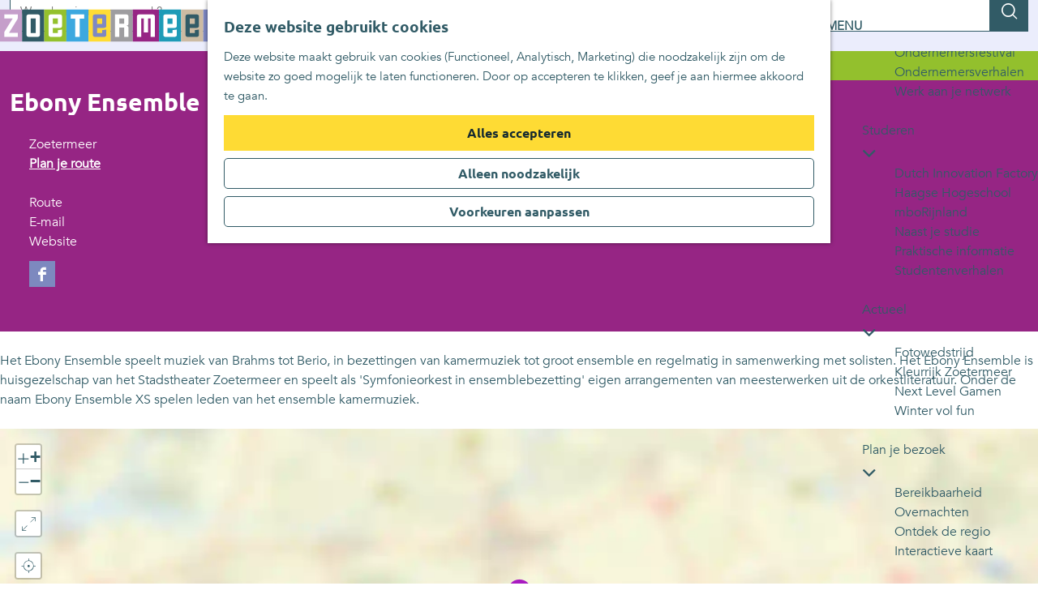

--- FILE ---
content_type: text/html; charset=UTF-8
request_url: https://www.zoetermeerisdeplek.nl/locaties/3390371295/ebony-ensemble
body_size: 8474
content:
<!DOCTYPE html>


    

<html lang="nl">
<head>
    <meta charset="utf-8">
    <meta http-equiv="X-UA-Compatible" content="IE=edge">
    <meta name="viewport" content="width=device-width, initial-scale=1.0">
    <meta name="theme-color" content="#315B66">
    <meta name="msvalidate.01" content="0165B6DFBFDC76DB95E5AD1E4C980388" />

    <title>
    Ebony Ensemble | Zoetermeer is de plek
    </title>

                                            <script>
                window.dataLayer = window.dataLayer || [];
                function gtag(){dataLayer.push(arguments);}

                gtag('consent', 'default', {
                    'ad_personalization': 'denied',
                    'ad_storage': 'denied',
                    'ad_user_data': 'denied',
                    'analytics_storage': 'denied',
                    'functionality_storage': 'denied',
                    'personalization_storage': 'denied',
                    'security_storage': 'granted',
                    'wait_for_update': 500
                });
                gtag('set', 'ads_data_redaction', true);
            </script>
                                    <!-- Google Tag Manager -->
            <script>(function(w,d,s,l,i){w[l]=w[l]||[];w[l].push(
                    {'gtm.start': new Date().getTime(),event:'gtm.js'}
                );var f=d.getElementsByTagName(s)[0],
                    j=d.createElement(s),dl=l!='dataLayer'?'&l='+l:'';j.async=true;j.src=
                    'https://www.googletagmanager.com/gtm.js?id='+i+dl;f.parentNode.insertBefore(j,f);
                })(window,document,'script','dataLayer','GTM-MNVWJ6R');
            </script>
            <!-- End Google Tag Manager -->
                                

                        <link rel="alternate" href="https://www.zoetermeerisdeplek.nl/locaties/3390371295/ebony-ensemble" hreflang="nl"/>
        
            

    <link rel="canonical" href="https://www.zoetermeerisdeplek.nl/locaties/3390371295/ebony-ensemble" />



            <meta name="description" content="Zoetermeers eigen &#039;SYMFONIEORKEST IN ENSEMBLEBEZETTING&#039; !">
        
                                <meta property="og:title" content="Ebony Ensemble" />
                                <meta property="og:description" content="Zoetermeers eigen &#039;SYMFONIEORKEST IN ENSEMBLEBEZETTING&#039; !" />
                                <meta property="og:url" content="https://www.zoetermeerisdeplek.nl/locaties/3390371295/ebony-ensemble" />
                                <meta property="og:type" content="website" />
            

                                <meta name="twitter:card" content="summary" />
                                <meta name="twitter:title" content="Ebony Ensemble" />
                                <meta name="twitter:description" content="Zoetermeers eigen &#039;SYMFONIEORKEST IN ENSEMBLEBEZETTING&#039; !" />
            






    
            <meta name="application-name" content="Zoetemeer"/>
    <meta name="msapplication-TileColor" content="#315B66" />
    
<link rel="apple-touch-icon-precomposed" sizes="57x57" href="/build/assets/favicons/general/apple-touch-icon-57x57.ce9f058d67ded6459a51.png" />
<link rel="apple-touch-icon-precomposed" sizes="60x60" href="/build/assets/favicons/general/apple-touch-icon-60x60.cd9ce7b6e24576bed038.png" />
<link rel="apple-touch-icon-precomposed" sizes="72x72" href="/build/assets/favicons/general/apple-touch-icon-72x72.d2d8e3a1ad96c168a24c.png" />
<link rel="apple-touch-icon-precomposed" sizes="76x76" href="/build/assets/favicons/general/apple-touch-icon-76x76.e44b146c63eaa970defb.png" />
<link rel="apple-touch-icon-precomposed" sizes="114x114" href="/build/assets/favicons/general/apple-touch-icon-114x114.d4bba51ed27b23d271c6.png" />
<link rel="apple-touch-icon-precomposed" sizes="120x120" href="/build/assets/favicons/general/apple-touch-icon-120x120.5a548c84c440ab718458.png" />
<link rel="apple-touch-icon-precomposed" sizes="144x144" href="/build/assets/favicons/general/apple-touch-icon-144x144.ce852e079fe2c0cd2e62.png" />
<link rel="apple-touch-icon-precomposed" sizes="152x152" href="/build/assets/favicons/general/apple-touch-icon-152x152.ad4d20ef295a7ddc6651.png" />
<link rel="icon" type="image/png" href="/build/assets/favicons/general/favicon-16x16.115568326604705e220e.png" sizes="16x16" />
<link rel="icon" type="image/png" href="/build/assets/favicons/general/favicon-32x32.26e18d241f86a81fcfd2.png" sizes="32x32" />
<link rel="icon" type="image/png" href="/build/assets/favicons/general/favicon-96x96.2cc1ee3ce947e238b339.png" sizes="96x96" />
<link rel="icon" type="image/png" href="/build/assets/favicons/general/favicon-128.bd6b77043b0d894d4285.png" sizes="128x128" />
<link rel="icon" type="image/png" href="/build/assets/favicons/general/favicon-196x196.4ee1c47297fa8b7e0f9a.png" sizes="196x196" />
<meta name="msapplication-square70x70logo" content="/build/assets/favicons/general/mstile-70x70.bd6b77043b0d894d4285.png" />
<meta name="msapplication-TileImage" content="/build/assets/favicons/general/mstile-144x144.ce852e079fe2c0cd2e62.png" />
<meta name="msapplication-square150x150logo" content="/build/assets/favicons/general/mstile-150x150.1b99bdc11bb0edd9b102.png" />
<meta name="msapplication-square310x310logo" content="/build/assets/favicons/general/mstile-310x310.bc1d70105bf4e3da8e63.png" />
<meta name="msapplication-wide310x150logo" content="/build/assets/favicons/general/mstile-310x150.74d55e9cc9e700c1b86f.png" />


                    <link rel="stylesheet" href="/build/main.beb40143f5201810d469.css">
        <link rel="stylesheet" href="/build/main-print.ff9989989b2805c995da.css" media="print">


        <script>
  var odpClientApi = 'https\u003A\/\/www.zoetermeerisdeplek.nl\/_client\/odp\/api';
  var clientFavorites = 'https\u003A\/\/www.zoetermeerisdeplek.nl\/_client\/favorite';
</script>

<script src="/build/runtime.dccc7322d826433cacba.bundle.js" defer></script>
<script src="/build/main.7093953f57da72203c6b.bundle.js" defer></script>


        
    <script src="https://cdnjs.cloudflare.com/ajax/libs/jquery/2.2.4/jquery.min.js" integrity="sha512-DUC8yqWf7ez3JD1jszxCWSVB0DMP78eOyBpMa5aJki1bIRARykviOuImIczkxlj1KhVSyS16w2FSQetkD4UU2w==" crossorigin="anonymous" referrerpolicy="no-referrer"></script>
</head>

<body class="body--theme-default  is-zoetermeer"
      data-ga-value=3390371295                                                          data-has-no-pageparts="true"
                  data-instant-intensity="viewport"
       data-cookie-bundle-enabled="true">
                                                    <!-- Google Tag Manager (noscript) -->
            <noscript>
                <iframe src="https://www.googletagmanager.com/ns.html?id=GTM-MNVWJ6R"
                    height="0" width="0" style="display:none;visibility:hidden"></iframe>
            </noscript>
            <!-- End Google Tag Manager (noscript) -->
                        

                
    <header class="main-header navigation-is-closed">
        <a href="#main" class="header__skiplink">Ga naar inhoud</a>
        <div class="container-fluid">
                                                                                <a href="/" class="main-header__logo">
            <img src="/build/assets/general/logo.1f980310a3d0a20a17c5.svg"
                    alt="Zoetermeer is de plek Logo"
                    class="main-header__logo__img">
            <span class="sr-only">Ga naar de homepage</span>
        </a>
    
                    <nav id="main-nav" class="main-header__nav main-nav" aria-label="Primair">
        <ul class="menu">
                                                    <li class="main-nav__parent-wrapper main-nav__parent-wrapper--has-children" data-a11y="close">
                                                        
            <a href="/vrijetijd" class="main-nav__link main-nav__link-parent main-nav__link--has-children      main-nav-parent-link__theme--default"
                aria-haspopup="true" aria-expanded="false"
                aria-controls="menu__children-55"                
                >
                            <span class="main-nav__link-title button-content--reset">Vrije tijd</span>
                                                                                                                                    </a>
    
                                                                                <ul id="menu__children-55" class="menu__children">
                                                                    <li class="main-nav__child-wrapper main-nav-child__theme--default">
                        <button class="menu__children-back-btn">
             <span class="icon icon-font icon-line-chevron-left main-header--mobile__back-btn-icon" aria-hidden="true"></span>Terug
        </button>
    
            <a href="/vrijetijd/eten-en-drinken" class="main-nav__link main-nav__link-child  main-nav__link--has-subchildren     main-nav-child-link__theme--default"
                                
                >
                            <span class="main-nav__link-title button-content--reset">Eten en drinken</span>
                                                                                                                                    </a>
    
                        <ul id="menu__children-68" class="menu__subchildren">
                                                                            <li class="main-nav__subchild-wrapper main-nav-subchild__theme--default">
                
            <a href="/vrijetijd/eten-en-drinken/locaties-overzicht-eten-drinken" class="main-nav__link main-nav__link-subchild       main-nav-subchild-link__theme--default"
                                
                >
                            <span class="main-nav__link-title button-content--reset">Locaties overzicht eten &amp; drinken</span>
                                                                                                                                    </a>
    
                            </li>
                                                                                                    <li class="main-nav__subchild-wrapper main-nav-subchild__theme--default">
                
            <a href="/vrijetijd/eten-en-drinken/10x-koffie-to-go-in-zoetermeer" class="main-nav__link main-nav__link-subchild       main-nav-subchild-link__theme--default"
                                
                >
                            <span class="main-nav__link-title button-content--reset">10x koffie to-go in Zoetermeer</span>
                                                                                                                                    </a>
    
                            </li>
                                                    </ul>
                        </li>
                                                                        <li class="main-nav__child-wrapper main-nav-child__theme--default">
                
            <a href="/vrijetijd/in-en-op-het-water" class="main-nav__link main-nav__link-child       main-nav-child-link__theme--default"
                                
                >
                            <span class="main-nav__link-title button-content--reset">In en op het water</span>
                                                                                                                                    </a>
    
                            </li>
                                                                        <li class="main-nav__child-wrapper main-nav-child__theme--default">
                
            <a href="/vrijetijd/kunst-en-cultuur" class="main-nav__link main-nav__link-child       main-nav-child-link__theme--default"
                                
                >
                            <span class="main-nav__link-title button-content--reset">Kunst en cultuur</span>
                                                                                                                                    </a>
    
                            </li>
                                                                        <li class="main-nav__child-wrapper main-nav-child__theme--default">
                        <button class="menu__children-back-btn">
             <span class="icon icon-font icon-line-chevron-left main-header--mobile__back-btn-icon" aria-hidden="true"></span>Terug
        </button>
    
            <a href="/vrijetijd/met-kinderen" class="main-nav__link main-nav__link-child  main-nav__link--has-subchildren     main-nav-child-link__theme--default"
                                
                >
                            <span class="main-nav__link-title button-content--reset">Met kinderen</span>
                                                                                                                                    </a>
    
                        <ul id="menu__children-96" class="menu__subchildren">
                                                                            <li class="main-nav__subchild-wrapper main-nav-subchild__theme--default">
                
            <a href="/vrijetijd/met-kinderen/spelen" class="main-nav__link main-nav__link-subchild       main-nav-subchild-link__theme--default"
                                
                >
                            <span class="main-nav__link-title button-content--reset">Spelen</span>
                                                                                                                                    </a>
    
                            </li>
                                                    </ul>
                        </li>
                                                                        <li class="main-nav__child-wrapper main-nav-child__theme--default">
                        <button class="menu__children-back-btn">
             <span class="icon icon-font icon-line-chevron-left main-header--mobile__back-btn-icon" aria-hidden="true"></span>Terug
        </button>
    
            <a href="/vrijetijd/recreatiegebieden" class="main-nav__link main-nav__link-child  main-nav__link--has-subchildren     main-nav-child-link__theme--default"
                                
                >
                            <span class="main-nav__link-title button-content--reset">Recreatiegebieden</span>
                                                                                                                                    </a>
    
                        <ul id="menu__children-517" class="menu__subchildren">
                                                                            <li class="main-nav__subchild-wrapper main-nav-subchild__theme--default">
                
            <a href="/vrijetijd/recreatiegebieden/ontdek-het-balijbos-in-zoetermeer" class="main-nav__link main-nav__link-subchild       main-nav-subchild-link__theme--default"
                                
                >
                            <span class="main-nav__link-title button-content--reset">De Balij</span>
                                                                                                                                    </a>
    
                            </li>
                                                                                                    <li class="main-nav__subchild-wrapper main-nav-subchild__theme--default">
                
            <a href="/vrijetijd/recreatiegebieden/bentwoud" class="main-nav__link main-nav__link-subchild       main-nav-subchild-link__theme--default"
                                
                >
                            <span class="main-nav__link-title button-content--reset">Bentwoud</span>
                                                                                                                                    </a>
    
                            </li>
                                                                                                    <li class="main-nav__subchild-wrapper main-nav-subchild__theme--default">
                
            <a href="/vrijetijd/recreatiegebieden/buytenpark" class="main-nav__link main-nav__link-subchild       main-nav-subchild-link__theme--default"
                                
                >
                            <span class="main-nav__link-title button-content--reset">Buytenpark</span>
                                                                                                                                    </a>
    
                            </li>
                                                                                                    <li class="main-nav__subchild-wrapper main-nav-subchild__theme--default">
                
            <a href="/vrijetijd/recreatiegebieden/meervaarders" class="main-nav__link main-nav__link-subchild       main-nav-subchild-link__theme--default"
                                
                >
                            <span class="main-nav__link-title button-content--reset">Meervaarders</span>
                                                                                                                                    </a>
    
                            </li>
                                                                                                    <li class="main-nav__subchild-wrapper main-nav-subchild__theme--default">
                
            <a href="/vrijetijd/recreatiegebieden/nieuwe-driemanspolder" class="main-nav__link main-nav__link-subchild       main-nav-subchild-link__theme--default"
                                
                >
                            <span class="main-nav__link-title button-content--reset">Nieuwe Driemanspolder</span>
                                                                                                                                    </a>
    
                            </li>
                                                                                                    <li class="main-nav__subchild-wrapper main-nav-subchild__theme--default">
                
            <a href="/vrijetijd/recreatiegebieden/noordelijk-plassengebied" class="main-nav__link main-nav__link-subchild       main-nav-subchild-link__theme--default"
                                
                >
                            <span class="main-nav__link-title button-content--reset">Noordelijk plassengebied</span>
                                                                                                                                    </a>
    
                            </li>
                                                                                                    <li class="main-nav__subchild-wrapper main-nav-subchild__theme--default">
                
            <a href="/vrijetijd/recreatiegebieden/westerpark" class="main-nav__link main-nav__link-subchild       main-nav-subchild-link__theme--default"
                                
                >
                            <span class="main-nav__link-title button-content--reset">Westerpark</span>
                                                                                                                                    </a>
    
                            </li>
                                                    </ul>
                        </li>
                                                                        <li class="main-nav__child-wrapper main-nav-child__theme--default">
                        <button class="menu__children-back-btn">
             <span class="icon icon-font icon-line-chevron-left main-header--mobile__back-btn-icon" aria-hidden="true"></span>Terug
        </button>
    
            <a href="/vrijetijd/routes" class="main-nav__link main-nav__link-child  main-nav__link--has-subchildren     main-nav-child-link__theme--default"
                                
                >
                            <span class="main-nav__link-title button-content--reset">Routes</span>
                                                                                                                                    </a>
    
                        <ul id="menu__children-73" class="menu__subchildren">
                                                                            <li class="main-nav__subchild-wrapper main-nav-subchild__theme--default">
                
            <a href="/vrijetijd/routes/fietsroutes" class="main-nav__link main-nav__link-subchild       main-nav-subchild-link__theme--default"
                                
                >
                            <span class="main-nav__link-title button-content--reset">Fietsroutes</span>
                                                                                                                                    </a>
    
                            </li>
                                                                                                    <li class="main-nav__subchild-wrapper main-nav-subchild__theme--default">
                
            <a href="/vrijetijd/routes/mountainbike-routes" class="main-nav__link main-nav__link-subchild       main-nav-subchild-link__theme--default"
                                
                >
                            <span class="main-nav__link-title button-content--reset">Mountainbike routes</span>
                                                                                                                                    </a>
    
                            </li>
                                                                                                    <li class="main-nav__subchild-wrapper main-nav-subchild__theme--default">
                
            <a href="/vrijetijd/routes/ruiterpaden" class="main-nav__link main-nav__link-subchild       main-nav-subchild-link__theme--default"
                                
                >
                            <span class="main-nav__link-title button-content--reset">Ruiterpaden</span>
                                                                                                                                    </a>
    
                            </li>
                                                                                                    <li class="main-nav__subchild-wrapper main-nav-subchild__theme--default">
                
            <a href="/vrijetijd/routes/vaarroutes" class="main-nav__link main-nav__link-subchild       main-nav-subchild-link__theme--default"
                                
                >
                            <span class="main-nav__link-title button-content--reset">Vaarroutes</span>
                                                                                                                                    </a>
    
                            </li>
                                                                                                    <li class="main-nav__subchild-wrapper main-nav-subchild__theme--default">
                
            <a href="/vrijetijd/routes/kunstroutes" class="main-nav__link main-nav__link-subchild       main-nav-subchild-link__theme--default"
                                
                >
                            <span class="main-nav__link-title button-content--reset">Kunstroutes</span>
                                                                                                                                    </a>
    
                            </li>
                                                                                                    <li class="main-nav__subchild-wrapper main-nav-subchild__theme--default">
                
            <a href="/vrijetijd/routes/wandelroutes" class="main-nav__link main-nav__link-subchild       main-nav-subchild-link__theme--default"
                                
                >
                            <span class="main-nav__link-title button-content--reset">Wandelroutes</span>
                                                                                                                                    </a>
    
                            </li>
                                                    </ul>
                        </li>
                                                                        <li class="main-nav__child-wrapper main-nav-child__theme--default">
                
            <a href="/vrijetijd/sporten" class="main-nav__link main-nav__link-child       main-nav-child-link__theme--default"
                                
                >
                            <span class="main-nav__link-title button-content--reset">Sporten</span>
                                                                                                                                    </a>
    
                            </li>
                                                                        <li class="main-nav__child-wrapper main-nav-child__theme--default">
                
            <a href="/vrijetijd/winkelen" class="main-nav__link main-nav__link-child       main-nav-child-link__theme--default"
                                
                >
                            <span class="main-nav__link-title button-content--reset">Winkelen</span>
                                                                                                                                    </a>
    
                            </li>
                                                                        <li class="main-nav__child-wrapper main-nav-child__theme--default">
                
            <a href="/vrijetijd/uitagenda" class="main-nav__link main-nav__link-child       main-nav-child-link__theme--default"
                                
                >
                            <span class="main-nav__link-title button-content--reset">UITagenda</span>
                                                                                                                                    </a>
    
                            </li>
                                                                        <li class="main-nav__child-wrapper main-nav-child__theme--default">
                
            <a href="/vrijetijd/uitgaan" class="main-nav__link main-nav__link-child       main-nav-child-link__theme--default"
                                
                >
                            <span class="main-nav__link-title button-content--reset">Uitgaan</span>
                                                                                                                                    </a>
    
                            </li>
                                                                        <li class="main-nav__child-wrapper main-nav-child__theme--default">
                
            <a href="/vrijetijd/ontdekken" class="main-nav__link main-nav__link-child       main-nav-child-link__theme--default"
                                
                >
                            <span class="main-nav__link-title button-content--reset">Ontdekken</span>
                                                                                                                                    </a>
    
                            </li>
                                                </ul>
                                            </li>
                                    <li class="main-nav__parent-wrapper main-nav__parent-wrapper--has-children" data-a11y="close">
                                                        
            <a href="/wonen" class="main-nav__link main-nav__link-parent main-nav__link--has-children      main-nav-parent-link__theme--default"
                aria-haspopup="true" aria-expanded="false"
                aria-controls="menu__children-54"                
                >
                            <span class="main-nav__link-title button-content--reset">Wonen</span>
                                                                                                                                    </a>
    
                                                                                <ul id="menu__children-54" class="menu__children">
                                                                    <li class="main-nav__child-wrapper main-nav-child__theme--default">
                        <button class="menu__children-back-btn">
             <span class="icon icon-font icon-line-chevron-left main-header--mobile__back-btn-icon" aria-hidden="true"></span>Terug
        </button>
    
            <a href="/wonen/nieuwbouwprojecten" class="main-nav__link main-nav__link-child  main-nav__link--has-subchildren     main-nav-child-link__theme--default"
                                
                >
                            <span class="main-nav__link-title button-content--reset">Nieuwbouwprojecten</span>
                                                                                                                                    </a>
    
                        <ul id="menu__children-478" class="menu__subchildren">
                                                                            <li class="main-nav__subchild-wrapper main-nav-subchild__theme--default">
                
            <a href="/wonen/nieuwbouwprojecten/nieuwbouwprojecten-in-driemanspolder" class="main-nav__link main-nav__link-subchild       main-nav-subchild-link__theme--default"
                                
                >
                            <span class="main-nav__link-title button-content--reset">Nieuwbouwprojecten in Driemanspolder</span>
                                                                                                                                    </a>
    
                            </li>
                                                                                                    <li class="main-nav__subchild-wrapper main-nav-subchild__theme--default">
                
            <a href="/wonen/nieuwbouwprojecten/nieuwbouwprojecten-in-meerzicht" class="main-nav__link main-nav__link-subchild       main-nav-subchild-link__theme--default"
                                
                >
                            <span class="main-nav__link-title button-content--reset">Nieuwbouwprojecten in Meerzicht</span>
                                                                                                                                    </a>
    
                            </li>
                                                                                                    <li class="main-nav__subchild-wrapper main-nav-subchild__theme--default">
                
            <a href="/wonen/nieuwbouwprojecten/nieuwbouwprojecten-in-de-binnenstad" class="main-nav__link main-nav__link-subchild       main-nav-subchild-link__theme--default"
                                
                >
                            <span class="main-nav__link-title button-content--reset">Nieuwbouwprojecten in de Binnenstad</span>
                                                                                                                                    </a>
    
                            </li>
                                                                                                    <li class="main-nav__subchild-wrapper main-nav-subchild__theme--default">
                
            <a href="/wonen/nieuwbouwprojecten/nieuwbouwprojecten-in-het-centrum" class="main-nav__link main-nav__link-subchild       main-nav-subchild-link__theme--default"
                                
                >
                            <span class="main-nav__link-title button-content--reset">Nieuwbouwprojecten in het Centrum</span>
                                                                                                                                    </a>
    
                            </li>
                                                                                                    <li class="main-nav__subchild-wrapper main-nav-subchild__theme--default">
                
            <a href="/wonen/nieuwbouwprojecten/nieuwbouwprojecten-palenstein" class="main-nav__link main-nav__link-subchild       main-nav-subchild-link__theme--default"
                                
                >
                            <span class="main-nav__link-title button-content--reset">Nieuwbouwprojecten Palenstein</span>
                                                                                                                                    </a>
    
                            </li>
                                                                                                    <li class="main-nav__subchild-wrapper main-nav-subchild__theme--default">
                
            <a href="/wonen/nieuwbouwprojecten/oosterheem" class="main-nav__link main-nav__link-subchild       main-nav-subchild-link__theme--default"
                                
                >
                            <span class="main-nav__link-title button-content--reset">Nieuwbouwprojecten in Oosterheem</span>
                                                                                                                                    </a>
    
                            </li>
                                                    </ul>
                        </li>
                                                                        <li class="main-nav__child-wrapper main-nav-child__theme--default">
                
            <a href="/wonen/onderwijs" class="main-nav__link main-nav__link-child       main-nav-child-link__theme--default"
                                
                >
                            <span class="main-nav__link-title button-content--reset">Onderwijs</span>
                                                                                                                                    </a>
    
                            </li>
                                                                        <li class="main-nav__child-wrapper main-nav-child__theme--default">
                        <button class="menu__children-back-btn">
             <span class="icon icon-font icon-line-chevron-left main-header--mobile__back-btn-icon" aria-hidden="true"></span>Terug
        </button>
    
            <a href="/wonen/stadsparken" class="main-nav__link main-nav__link-child  main-nav__link--has-subchildren     main-nav-child-link__theme--default"
                                
                >
                            <span class="main-nav__link-title button-content--reset">Stadsparken</span>
                                                                                                                                    </a>
    
                        <ul id="menu__children-69" class="menu__subchildren">
                                                                            <li class="main-nav__subchild-wrapper main-nav-subchild__theme--default">
                
            <a href="/wonen/stadsparken/welkom-in-het-buytenpark" class="main-nav__link main-nav__link-subchild       main-nav-subchild-link__theme--default"
                                
                >
                            <span class="main-nav__link-title button-content--reset">Welkom in het Buytenpark</span>
                                                                                                                                    </a>
    
                            </li>
                                                                                                    <li class="main-nav__subchild-wrapper main-nav-subchild__theme--default">
                
            <a href="/wonen/stadsparken/westerpark" class="main-nav__link main-nav__link-subchild       main-nav-subchild-link__theme--default"
                                
                >
                            <span class="main-nav__link-title button-content--reset">Welkom in het Westerpark</span>
                                                                                                                                    </a>
    
                            </li>
                                                    </ul>
                        </li>
                                                                        <li class="main-nav__child-wrapper main-nav-child__theme--default">
                
            <a href="/wonen/wijken" class="main-nav__link main-nav__link-child       main-nav-child-link__theme--default"
                                
                >
                            <span class="main-nav__link-title button-content--reset">Wijken</span>
                                                                                                                                    </a>
    
                            </li>
                                                </ul>
                                            </li>
                                    <li class="main-nav__parent-wrapper main-nav__parent-wrapper--has-children" data-a11y="close">
                                                        
            <a href="/ondernemen" class="main-nav__link main-nav__link-parent main-nav__link--has-children      main-nav-parent-link__theme--default"
                aria-haspopup="true" aria-expanded="false"
                aria-controls="menu__children-468"                
                >
                            <span class="main-nav__link-title button-content--reset">Ondernemen</span>
                                                                                                                                    </a>
    
                                                                                <ul id="menu__children-468" class="menu__children">
                                                                    <li class="main-nav__child-wrapper main-nav-child__theme--default">
                
            <a href="/ondernemen/dutch-innovation-park" class="main-nav__link main-nav__link-child       main-nav-child-link__theme--default"
                                
                >
                            <span class="main-nav__link-title button-content--reset">Dutch Innovation Park</span>
                                                                                                                                    </a>
    
                            </li>
                                                                        <li class="main-nav__child-wrapper main-nav-child__theme--default">
                
            <a href="/ondernemen/inspiratie" class="main-nav__link main-nav__link-child       main-nav-child-link__theme--default"
                                
                >
                            <span class="main-nav__link-title button-content--reset">Inspiratie</span>
                                                                                                                                    </a>
    
                            </li>
                                                                        <li class="main-nav__child-wrapper main-nav-child__theme--default">
                
            <a href="/ondernemen/locaties" class="main-nav__link main-nav__link-child       main-nav-child-link__theme--default"
                                
                >
                            <span class="main-nav__link-title button-content--reset">Locaties</span>
                                                                                                                                    </a>
    
                            </li>
                                                                        <li class="main-nav__child-wrapper main-nav-child__theme--default">
                
            <a href="/ondernemen/nieuws" class="main-nav__link main-nav__link-child       main-nav-child-link__theme--default"
                                
                >
                            <span class="main-nav__link-title button-content--reset">Nieuws</span>
                                                                                                                                    </a>
    
                            </li>
                                                                        <li class="main-nav__child-wrapper main-nav-child__theme--default">
                
            <a href="/ondernemen/ondernemersfestival" class="main-nav__link main-nav__link-child       main-nav-child-link__theme--default"
                                
                >
                            <span class="main-nav__link-title button-content--reset">Ondernemersfestival</span>
                                                                                                                                    </a>
    
                            </li>
                                                                        <li class="main-nav__child-wrapper main-nav-child__theme--default">
                
            <a href="/ondernemen/ondernemersverhalen" class="main-nav__link main-nav__link-child       main-nav-child-link__theme--default"
                                
                >
                            <span class="main-nav__link-title button-content--reset">Ondernemersverhalen</span>
                                                                                                                                    </a>
    
                            </li>
                                                                        <li class="main-nav__child-wrapper main-nav-child__theme--default">
                
            <a href="/ondernemen/werk-aan-je-netwerk" class="main-nav__link main-nav__link-child       main-nav-child-link__theme--default"
                                
                >
                            <span class="main-nav__link-title button-content--reset">Werk aan je netwerk</span>
                                                                                                                                    </a>
    
                            </li>
                                                </ul>
                                            </li>
                                    <li class="main-nav__parent-wrapper main-nav__parent-wrapper--has-children" data-a11y="close">
                                                        
            <a href="/studeren" class="main-nav__link main-nav__link-parent main-nav__link--has-children      main-nav-parent-link__theme--default"
                aria-haspopup="true" aria-expanded="false"
                aria-controls="menu__children-467"                
                >
                            <span class="main-nav__link-title button-content--reset">Studeren</span>
                                                                                                                                    </a>
    
                                                                                <ul id="menu__children-467" class="menu__children">
                                                                    <li class="main-nav__child-wrapper main-nav-child__theme--default">
                
            <a href="/studeren/dutch-innovation-factory" class="main-nav__link main-nav__link-child       main-nav-child-link__theme--default"
                                
                >
                            <span class="main-nav__link-title button-content--reset">Dutch Innovation Factory</span>
                                                                                                                                    </a>
    
                            </li>
                                                                        <li class="main-nav__child-wrapper main-nav-child__theme--default">
                
            <a href="/studeren/haagse-hogeschool" class="main-nav__link main-nav__link-child       main-nav-child-link__theme--default"
                                
                >
                            <span class="main-nav__link-title button-content--reset">Haagse Hogeschool</span>
                                                                                                                                    </a>
    
                            </li>
                                                                        <li class="main-nav__child-wrapper main-nav-child__theme--default">
                
            <a href="/studeren/mborijnland" class="main-nav__link main-nav__link-child       main-nav-child-link__theme--default"
                                
                >
                            <span class="main-nav__link-title button-content--reset">mboRijnland</span>
                                                                                                                                    </a>
    
                            </li>
                                                                        <li class="main-nav__child-wrapper main-nav-child__theme--default">
                
            <a href="/studeren/naast-je-studie" class="main-nav__link main-nav__link-child       main-nav-child-link__theme--default"
                                
                >
                            <span class="main-nav__link-title button-content--reset">Naast je studie</span>
                                                                                                                                    </a>
    
                            </li>
                                                                        <li class="main-nav__child-wrapper main-nav-child__theme--default">
                
            <a href="/studeren/praktische-informatie" class="main-nav__link main-nav__link-child       main-nav-child-link__theme--default"
                                
                >
                            <span class="main-nav__link-title button-content--reset">Praktische informatie</span>
                                                                                                                                    </a>
    
                            </li>
                                                                        <li class="main-nav__child-wrapper main-nav-child__theme--default">
                
            <a href="/studeren/studentenverhalen" class="main-nav__link main-nav__link-child       main-nav-child-link__theme--default"
                                
                >
                            <span class="main-nav__link-title button-content--reset">Studentenverhalen</span>
                                                                                                                                    </a>
    
                            </li>
                                                </ul>
                                            </li>
                                    <li class="main-nav__parent-wrapper main-nav__parent-wrapper--has-children" data-a11y="close">
                                                        
            <a href="/actueel" class="main-nav__link main-nav__link-parent main-nav__link--has-children      main-nav-parent-link__theme--default"
                aria-haspopup="true" aria-expanded="false"
                aria-controls="menu__children-60"                
                >
                            <span class="main-nav__link-title button-content--reset">Actueel</span>
                                                                                                                                    </a>
    
                                                                                <ul id="menu__children-60" class="menu__children">
                                                                    <li class="main-nav__child-wrapper main-nav-child__theme--default">
                
            <a href="/actueel/fotowedstrijd" class="main-nav__link main-nav__link-child       main-nav-child-link__theme--default"
                                
                >
                            <span class="main-nav__link-title button-content--reset">Fotowedstrijd</span>
                                                                                                                                    </a>
    
                            </li>
                                                                        <li class="main-nav__child-wrapper main-nav-child__theme--default">
                
            <a href="/actueel/kleurrijk-zoetermeer" class="main-nav__link main-nav__link-child       main-nav-child-link__theme--default"
                                
                >
                            <span class="main-nav__link-title button-content--reset">Kleurrijk Zoetermeer</span>
                                                                                                                                    </a>
    
                            </li>
                                                                        <li class="main-nav__child-wrapper main-nav-child__theme--default">
                
            <a href="/actueel/next-level" class="main-nav__link main-nav__link-child       main-nav-child-link__theme--default"
                                
                >
                            <span class="main-nav__link-title button-content--reset">Next Level Gamen</span>
                                                                                                                                    </a>
    
                            </li>
                                                                        <li class="main-nav__child-wrapper main-nav-child__theme--default">
                
            <a href="/actueel/winter-vol-fun" class="main-nav__link main-nav__link-child       main-nav-child-link__theme--default"
                                
                >
                            <span class="main-nav__link-title button-content--reset">Winter vol fun</span>
                                                                                                                                    </a>
    
                            </li>
                                                </ul>
                                            </li>
                                    <li class="main-nav__parent-wrapper main-nav__parent-wrapper--has-children" data-a11y="close">
                                                        
            <a href="/plan-je-bezoek" class="main-nav__link main-nav__link-parent main-nav__link--has-children      main-nav-parent-link__theme--default"
                aria-haspopup="true" aria-expanded="false"
                aria-controls="menu__children-56"                
                >
                            <span class="main-nav__link-title button-content--reset">Plan je bezoek</span>
                                                                                                                                    </a>
    
                                                                                <ul id="menu__children-56" class="menu__children">
                                                                    <li class="main-nav__child-wrapper main-nav-child__theme--default">
                
            <a href="/plan-je-bezoek/bereikbaarheid" class="main-nav__link main-nav__link-child       main-nav-child-link__theme--default"
                                
                >
                            <span class="main-nav__link-title button-content--reset">Bereikbaarheid</span>
                                                                                                                                    </a>
    
                            </li>
                                                                        <li class="main-nav__child-wrapper main-nav-child__theme--default">
                
            <a href="/plan-je-bezoek/overnachten" class="main-nav__link main-nav__link-child       main-nav-child-link__theme--default"
                                
                >
                            <span class="main-nav__link-title button-content--reset">Overnachten</span>
                                                                                                                                    </a>
    
                            </li>
                                                                        <li class="main-nav__child-wrapper main-nav-child__theme--default">
                
            <a href="/plan-je-bezoek/ontdek-de-regio" class="main-nav__link main-nav__link-child       main-nav-child-link__theme--default"
                                
                >
                            <span class="main-nav__link-title button-content--reset">Ontdek de regio</span>
                                                                                                                                    </a>
    
                            </li>
                                                                        <li class="main-nav__child-wrapper main-nav-child__theme--default">
                
            <a href="/plan-je-bezoek/interactieve-kaartv2" class="main-nav__link main-nav__link-child       main-nav-child-link__theme--default"
                                
                >
                            <span class="main-nav__link-title button-content--reset">Interactieve kaart</span>
                                                                                                                                    </a>
    
                            </li>
                                                </ul>
                                            </li>
                    </ul>

                                <form method="get" action="/zoeken" class="main-header__search">
                        <input type="search" name="query" aria-label="Zoeken"
                    placeholder="Waar ben je naar op zoek?" class="main-header__search-input"
                    value="">
            <button type="submit" class="main-header__search-btn">
                <span class="main-header__search-icon icon-font icon-line-magnifyglass" aria-hidden="true"></span>
                <span class="sr-only">Zoeken</span>
            </button>
        </form>
    
    </nav>
    <div class="main-nav__overlay"></div>

                <ul class="handles">
                                        
                                                                <li class="handles__item handles__item--map">
                    <a href="/volledige-kaart" class="handles__link " >
                        <span class="handles__icon icon-font icon-line-marker2" aria-hidden="true"></span>
                        <span class="handles__name">Kaart</span>
                    </a>
                </li>
                    
                                                                <li class="handles__item handles__item--search">
                    <a href="/zoeken" class="handles__link " >
                        <span class="handles__icon icon-font icon-line-magnifyglass" aria-hidden="true"></span>
                        <span class="handles__name">Zoeken</span>
                    </a>
                </li>
                    
                    <li class="handles__item handles__item--navigation">
                <button class="handles__link handles__link--menu" aria-haspopup="dialog" aria-controls="main-nav"
                        aria-expanded="false">
                    <span class="handles__icon icon-font icon-line-menu" title="Menu"
                            aria-hidden="true"></span>
                    <span class="handles__name">Menu</span>
                </button>
            </li>
            </ul>

        </div>
    </header>

    
        <main id="main">
        
                
            

    <div class="odp-detail-container odp-detail-container--stretch-full odp-detail-container--stretch-full--location">
        <script type="application/ld+json">{
    "@context": "http://schema.org",
    "name": "Ebony Ensemble",
    "description": "Zoetermeers eigen 'SYMFONIEORKEST IN ENSEMBLEBEZETTING' !",
    "@type": "Place",
    "address": {
        "@type": "PostalAddress",
        "addressCountry": "NL",
        "postalCode": null,
        "streetAddress": null,
        "addressLocality": "Zoetermeer"
    },
    "geo": {
        "latitude": 52.0631,
        "longitude": 4.48887,
        "@type": "GeoCoordinates"
    }
}</script>
                        <script>
          window.dataLayer = window.dataLayer || [];
          window.dataLayer.push({"categories":["cultuur-en-sportverenigingen"],"city":"Zoetermeer"});
        </script>
    

        
                                            <div class="item-details general-content ">
                
                            <div class="item-details__item-details-body item-details__location-details-body container-fluid ">
        <div class="item-details-header">
                                    <div class="item__full-width-header item-header--has-no-files location-header-has-no-files ">
                    <span class="anchor" id="item-details__media"></span>
                                        </div>


            <div class="item-details-header-wrapper">
                <div class="item-details-header-details">
                    <div class="title-wrapper">
                                
                            <h1 class="item__title">Ebony Ensemble</h1>

                                            </div>
                                                <div class="odp-contact-information--container item-details__block">
                            <span class="anchor" id="item-details__contact-information"></span>
                                        <div class="odp-contact-information">
                                            <h2 class="odp-contact-information__header">Contact</h2>
                                                                                            <div class="odp-contact-information__column">
                                        <address class="odp-contact-information__address">
                                                                                                                                         Zoetermeer
                                    
    </address>

                                            <a                             href="https://www.google.com/maps/dir/?api=1&amp;destination=52.0631%2C4.48887"
                                                class="odp-contact-information__route__link"
                                                data-ga-category="item-generic"
                                                data-ga-action="generic-route"
                                                target="_blank"
                    >                Plan je route
                <span class="sr-only">naar Ebony Ensemble</span>
                <br/>
            </a>                                <p class="item__distance odp-contact-information__route__distance"
                data-distance-to="52.0631, 4.48887"
                data-distance-long="km" data-distance-short="m">vanaf jouw locatie
        </p>
    
    
                            </div>
                                                                                        <div class="odp-contact-information__column">
                                <ul class="list--reset odp-contact-information__contact-options">
                                                                            <li class="list-item--reset contact-options__option contact-options__option--route">
            <a                             href="https://www.google.com/maps/dir/?api=1&amp;destination=52.0631%2C4.48887"
                                                class="contact-options__link"
                                                data-ga-category="item-generic"
                                                data-ga-action="generic-route"
                    >                    <span class="contact-information__icon contact-options__icon icon-font icon-line-gps"
                          aria-hidden="true"></span>
                                            <span class="contact-options__short-label">Route</span>
                        <span class="contact-options__long-label">Plan je route</span>
                                                                <span class="sr-only">naar Ebony Ensemble</span>
                                    </a>        </li>
    
                                                                                                            <li class="list-item--reset contact-options__option contact-options__option--email">
            <a                             href="mailto:info@ebony-ensemble.nl"
                                                class="contact-options__link"
                                                data-ga-category="item-generic"
                                                data-ga-action="generic-email"
                    >                    <span class="contact-information__icon contact-options__icon icon-font icon-line-envelope"
                          aria-hidden="true"></span>
                                            <span class="contact-options__short-label">E-mail</span>
                        <span class="contact-options__long-label">Stuur een e-mail</span>
                                                                <span class="sr-only">naar Ebony Ensemble</span>
                                    </a>        </li>
    
                                                                                                                                                    <li class="list-item--reset contact-options__option contact-options__option--url">
            <a                             href="http://www.ebony-ensemble.nl"
                                                class="contact-options__link"
                                                data-ga-category="item-generic"
                                                data-ga-action="generic-url-external"
                    >                    <span class="contact-information__icon contact-options__icon icon-font icon-line-monitor"
                          aria-hidden="true"></span>
                                            <span class="contact-options__short-label">Website</span>
                        <span class="contact-options__long-label">Bezoek de website</span>
                                                                <span class="sr-only">van Ebony Ensemble</span>
                                    </a>        </li>
    
                        </ul>

                                                            <div class="odp-contact-information__social-media social">
                                                                                    <a href="https://www.facebook.com/Ebony-Ensemble-480643468619161" class="social__link"
                                data-social="facebook"
                                data-ga-category="social-media"
                                data-ga-action="social-facebook">
                                                            <span class="social__icon icon-font icon-line-facebook"
                                        aria-hidden="true"></span>
                                                                                        <span class="social__name">Facebook Ebony Ensemble</span>
                                                    </a>
                                                </div>
            
                        </div>
                                                                        
                                    
                                    </div>
                    </div>
    
                </div>
            </div>
        </div>
        <div class="item-details__left">
                                    
            
                                            <div class="item-details__long-description-wrapper item-details__block" data-class-toggle-container="item-details__long-description-wrapper--show-more" >
                <span class="anchor" id="item-details__description"></span>

            <div class="item-details__long-description" data-class-toggle-target="item-details__long-description-wrapper--show-more">
                                    <div id="item-short-description" class="item-details__long-description__short">
                        <p>Het Ebony Ensemble speelt muziek van Brahms tot Berio, in bezettingen van kamermuziek tot groot ensemble en regelmatig in samenwerking met solisten. Het Ebony Ensemble is huisgezelschap van het Stadstheater Zoetermeer en speelt als 'Symfonieorkest in ensemblebezetting' eigen arrangementen van meesterwerken uit de orkestliteratuur. Onder de naam Ebony Ensemble XS spelen leden van het ensemble kamermuziek.</p>
                    </div>
                            </div>
                                                </div>
    
                        
                        
                    
                    
                

        </div>
        <div class="item-details__right">
                                                    

                                             <section class="item-map-wrapper item-map item__othermedia-wrapper" aria-label="Kaart">
                            <span class="anchor" id="item-details__map"></span>
                                                            <h2 class="item-details__heading item-details__heading-map">Locatie</h2>
                                                        <script src="https://itemwidgetmap.plaece.nl/map.js?apiUrl=https://login.zoetermeerisdeplek.nl/api/1.3"></script>
                <div id="item-map" class="item__map "></div>
                                                                                                            <script>
                                                                                                                                                        var ODPitemMap = new ODP.map('item-map', {"startZoom":14,"minZoom":2,"maxZoom":18,"center":[52.0631,4.48887],"attribution":"Powered by Esri | Esri, HERE, Garmin, USGS, Intermap, INCREMENT P, NRCAN, Esri Japan, METI, Esri China (Hong Kong), NOSTRA, \u00a9 OpenStreetMap contributors, and the GIS User Community","fullscreenControl":true,"tilesUrl":"https:\/\/{s}.tile.openstreetmap.de\/tiles\/osmde\/{z}\/{x}\/{y}.png","locateControl":{"enabled":true,"position":"topleft","icon":["locatecontrol__icon icon-font icon-line-crosshair"],"label":"Toon mij op de kaart","notFound":"Je locatie kan niet gevonden worden"}});
                                            </script>
                    <template data-odp-map="ODPitemMap" data-lat="52.0631" data-long="4.48887" data-marker='{&quot;icon&quot;:null,&quot;iconColor&quot;:&quot;white&quot;,&quot;markerColor&quot;:&quot;royalpurple&quot;,&quot;resolveIcon&quot;:true,&quot;resolveColor&quot;:true,&quot;text&quot;:&quot;&lt;span class=\&quot;sr-only\&quot;&gt;Ebony Ensemble&lt;\/span&gt;&quot;}'></template>
                                    </section>
            
                                    
        </div>
    </div>
            </div>
        
            <div class="container-fluid">
                                <div class="social-share">
                                                <h3 class="social__share-title">Deel deze pagina</h3>
                                        <div class="social social__share">
                                                                                                                                            <a href="https://www.facebook.com/sharer.php?u=https://www.zoetermeerisdeplek.nl/locaties/3390371295/ebony-ensemble&amp;title=Ebony+Ensemble" onclick="window.open(this.href, 'socialSharePopup',
'width=500,height=500,toolbar=1,resizable=1'); return false;" class="social__link"
                                    data-social="facebook"
                                    data-ga-category="share"
                                    data-ga-label="https%3A%2F%2Fwww.zoetermeerisdeplek.nl%2Flocaties%2F3390371295%2Febony-ensemble"
                                    data-ga-action="facebook">
                                                                    <span class="social__icon icon-font icon-line-facebook"
                                            aria-hidden="true"></span>
                                                                                                    <span class="social__name">Deel deze pagina op Facebook</span>
                                                            </a>
                                                                                                                                                        <a href="https://api.whatsapp.com/send?text=Ebony+Ensemble+https://www.zoetermeerisdeplek.nl/locaties/3390371295/ebony-ensemble" onclick="window.open(this.href, 'socialSharePopup',
'width=500,height=500,toolbar=1,resizable=1'); return false;" class="social__link"
                                    data-social="whatsapp"
                                    data-ga-category="share"
                                    data-ga-label="https%3A%2F%2Fwww.zoetermeerisdeplek.nl%2Flocaties%2F3390371295%2Febony-ensemble"
                                    data-ga-action="whatsapp">
                                                                    <span class="social__icon icon-font icon-line-whatsapp"
                                            aria-hidden="true"></span>
                                                                                                    <span class="social__name">Deel deze pagina op WhatsApp</span>
                                                            </a>
                                                                                                                            </div>
        </div>
    
    
            <p class="back_link-wrapper">
        <a class="btn btn-back" href="javascript:history.back();">
            <span class="btn-back__icon icon-font icon-line-chevron-left" aria-hidden="true"></span>
            Terug
        </a>
    </p>

    </div>
    </div>

    </main>

                
<footer class="footer">
    <section class="main-footer">
                                    <div class="footer__column footer__column--left">
                    <h2 class="footer__title">Ontdek Zoetermeer</h2>
                    <ul class="footer-nav__list"><li class="footer-nav__list-item"><a href="https://www.uitagendazoetermeer.nl/" class="" target="_blank">UITagenda</a>
<ul class="footer-nav__list"><li class="footer-nav__list-item"><a href="https://www.zoetermeerisdeplek.nl/" class="" target="_blank">Zoetermeer is de plek</a>
</li></ul></li><li class="footer-nav__list-item"><a href="/actueel" class="" >Actueel</a>
</li><li class="footer-nav__list-item"><a href="/wonen" class="" >Wonen</a>
</li><li class="footer-nav__list-item"><a href="/vrijetijd" class="" >Vrije tijd</a>
</li><li class="footer-nav__list-item"><a href="/citymarketing/informatie-voor-partners/studeren" class="" >Studeren</a>
</li><li class="footer-nav__list-item"><a href="/citymarketing/informatie-voor-partners/ondernemen-in-zoetermeer" class="" >Ondernemen</a>
</li></ul>
                </div>
            
                            <div class="footer__column footer__column--right">
                    <h2 class="footer__title">Praktische informatie</h2>
                    <ul class="footer-nav__list"><li class="footer-nav__list-item"><a href="/plan-je-bezoek/bereikbaarheid" class="" >Bereikbaarheid</a>
</li><li class="footer-nav__list-item"><a href="/plan-je-bezoek/ontdek-de-regio" class="" >Ontdek de regio</a>
</li><li class="footer-nav__list-item"><a href="/plan-je-bezoek/interactieve-kaartv2" class="" >Interactieve kaart</a>
</li><li class="footer-nav__list-item"><a href="/plan-je-bezoek" class="" >Plan je bezoek</a>
</li></ul>
                </div>
            
                            <div class="footer__column footer__column--right">
                    <h2 class="footer__title">Citymarketing Zoetermeer</h2>
                    <ul class="footer-nav__list"><li class="footer-nav__list-item"><a href="/citymarketing/samenwerking" class="" >Informatie voor partners</a>
</li><li class="footer-nav__list-item"><a href="https://www.uitagendazoetermeer.nl/evenement-aanmelden" class="" target="_blank">Evenement aanmelden</a>
</li><li class="footer-nav__list-item"><a href="/over-citymarketing" class="" >Over ons</a>
</li></ul>
                </div>
                            <div class="footer__column footer__column--right">
            <h2 class="footer__title">Volg ons</h2>

                                    
                                    <div class="social">
                                                                                                                                                        <a class="social__link" href="https://www.instagram.com/zoetermeerisdeplek/"
                                                                                data-social="instagram"
                                        data-ga-category="social-media"
                                        data-ga-action="social-instagram">
                                                                            <span class="social__icon icon-font icon-line-instagram"
                                                aria-hidden="true"></span>
                                                                                                                <span class="social__name">Instagram Zoetermeer is de plek</span>
                                                                    </a>
                                                                                                                                                                                                            <a class="social__link" href="https://www.facebook.com/Zoetermeerisdeplek-106149077803476"
                                                                                data-social="facebook"
                                        data-ga-category="social-media"
                                        data-ga-action="social-facebook">
                                                                            <span class="social__icon icon-font icon-line-facebook"
                                                aria-hidden="true"></span>
                                                                                                                <span class="social__name">Facebook Zoetermeer is de plek</span>
                                                                    </a>
                                                                                                                                                                                                            <a class="social__link" href="https://www.linkedin.com/company/zoetermeer-is-de-plek/"
                                                                                data-social="linkedin"
                                        data-ga-category="social-media"
                                        data-ga-action="social-linkedin">
                                                                            <span class="social__icon icon-font icon-line-linkedin"
                                                aria-hidden="true"></span>
                                                                                                                <span class="social__name">LinkedIn Zoetermeer is de plek</span>
                                                                    </a>
                                                                                        </div>
                        
        </div>
    </section>
    <section class="sub-footer">
        <div class="container-fluid">
            <div class="sub-footer__inner">
                <div class="sub-footer__info">
                    &copy; 2026. Zoetermeerisdeplek
                    <ul class="footer-nav__list"><li class="footer-nav__list-item"><a href="/citymarketing/colofon" class="" >Colofon</a>
</li><li class="footer-nav__list-item"><a href="/citymarketing/disclaimer" class="" >Disclaimer</a>
</li><li class="footer-nav__list-item"><a href="/citymarketing/privacystatement" class="" >Privacystatement</a>
</li></ul>

                                                                            
                            <button data-modal-ajax="/cookies" aria-haspopup="dialog"
                        class="sub-footer__info__link button--reset button--link">Cookies</button>
                        
            
                </div>
                <div class="sub-footer__image">
                                        <img src="/build/assets/general/text-logo.98d0b7c2ab8de4849f60.svg" alt="Uitagenda Zoetermeer" loading="lazy">
                </div>
            </div>
        </div>
    </section>
</footer>

    
        <div id="modal-spinner" class="modal-spinner spinner" style="display: none;"></div>

<dialog id="modal" class="modal">
    <button type="reset" class="modal-close" data-modal-close>
        <span class="button-content--reset icon-font icon-line-close-large" title="Sluit" aria-hidden="true"></span>
        <span class="sr-only">Sluit</span>
    </button>
    <button type="reset" class="modal-close-underlay" aria-hidden="true" tabindex="-1" data-modal-close></button>
    <div id="modal-container" class="modal-container">

    </div>
</dialog>


                
                                        <dialog class="cookie-message__wrapper cookie-message__wrapper--full"
                    data-cookie-bar data-cookie-version="1" data-a11y="focusarray">
                <div class="cookie-message__scroll-container">
                                                                                                                    <h3 class="cookie-message__title">Deze website gebruikt cookies</h3>
                                                                                        <p class="cookie-message__text">
                                                        Deze website maakt gebruik van cookies (Functioneel, Analytisch, Marketing) die noodzakelijk zijn om de website zo goed mogelijk te laten functioneren. Door op accepteren te klikken, geef je aan hiermee akkoord te gaan.
                        </p>
                                    </div>
                                    <div class="cookie-message__button-wrapper">
                        <button class="btn cookie-message__button--accept-all" type="button"
                                data-ga-category="cookie"
                                data-ga-non-interaction
                                data-cookie-accept-all="functional,analytical,marketing"
                                data-cookie-consent-types="functionality_storage,analytics_storage,ad_personalization,ad_storage,ad_user_data,personalization_storage">
                            Alles accepteren
                        </button>
                        <button class="btn--outline cookie-message__button--accept-necessary"
                                type="button"
                                data-ga-category="cookie"
                                data-ga-non-interaction
                                data-cookie-accept-all="functional"
                                data-cookie-consent-types="functionality_storage">
                            Alleen noodzakelijk
                        </button>
                                                                            <button class="btn--outline cookie-message__button--accept-manual"
                                    data-modal-ajax="https://www.zoetermeerisdeplek.nl/cookies"
                                    aria-haspopup="dialog"
                                    data-ga-category="cookie"
                                    data-ga-non-interaction>
                                Voorkeuren aanpassen</button>
                                            </div>
                                            </dialog>
            
    </body>
</html>


--- FILE ---
content_type: text/css
request_url: https://www.zoetermeerisdeplek.nl/build/main.beb40143f5201810d469.css
body_size: 32032
content:
[data-loading=""],[data-loading=delay\|show],[data-loading=show]{display:none}
*{box-sizing:border-box}html{height:100%;line-height:1.15;scroll-behavior:smooth;-webkit-text-size-adjust:100%;-webkit-tap-highlight-color:rgba(0,0,0,0);-webkit-font-smoothing:antialiased}body{background:#fff;color:#315b66;font-family:Avenir,sans-serif;font-size:16px;font-weight:400;line-height:24px;margin:0;min-height:100%;overflow-wrap:break-word}@supports(-webkit-hyphenate-limit-before:4) or (hyphenate-limit-chars:8 4 4){body{-webkit-hyphenate-limit-before:5;-webkit-hyphenate-limit-after:5;hyphenate-limit-chars:12 5 5;-webkit-hyphens:auto;hyphens:auto}}body:before{content:"mobile";display:none}@media screen and (width >= 768px){body:before{content:"tablet"}}@media screen and (width >= 1080px){body:before{content:"desktop"}}body ::-webkit-scrollbar{background:#0000000d;width:7px}body ::-webkit-scrollbar-thumb{background:#0000004d;border-radius:5px}main{background:#fff;display:flex;flex-direction:column;min-height:300px;padding-top:var(--header-height)}@media screen and (height <= 319px){main{padding-top:0}}:root{--gutter:12px;--grid-gutter:12px;--header-height:63px;--tiles-per-row:1;--h1-fs:30px;--h1-lh:31px;--h2-fs:24px;--h2-lh:27px;--h3-fs:19px;--h3-lh:26px;--h4-fs:16px;--h4-lh:24px;--h5-fs:16px;--h5-lh:24px;--h6-fs:16px;--h6-lh:24px}@media screen and (width >= 500px){:root{--tiles-per-row:2}}@media screen and (width >= 768px){:root{--gutter:24px;--grid-gutter:24px;--header-height:69px;--tiles-per-row:3;--h1-fs:45px;--h1-lh:47px;--h2-fs:36px;--h2-lh:41px;--h3-fs:29px;--h3-lh:40px;--h4-fs:23px;--h4-lh:26px;--h5-fs:22px;--h5-lh:30px;--h6-fs:18px;--h6-lh:24px}}@media screen and (width >= 1080px){:root{--gutter:36px;--grid-gutter:36px;--header-height:77px;--tiles-per-row:4;--h1-fs:50px;--h1-lh:52px;--h2-fs:40px;--h2-lh:45px;--h3-fs:32px;--h3-lh:44px;--h4-fs:26px;--h4-lh:29px;--h5-fs:24px;--h5-lh:33px;--h6-fs:20px;--h6-lh:27px}}@media(prefers-reduced-motion:reduce){:root{--reduced-motion:0}}:focus{outline:1px solid #162b30}:focus:not(:focus-visible){outline:0}:focus-visible{outline:2px dotted #162b30}::selection{background:#c49ec9;color:#fff}hr{border:0;border-top:1px solid #bfbfbf;box-sizing:initial;height:0;margin:24px 0}img{display:block;height:auto;max-height:100%;max-width:100%}figure{margin:0}iframe{border:0}details{display:block}summary{display:list-item}dialog{color:#315b66}dialog:not([open]){display:none}a{text-decoration:underline}a,a:hover{color:#315b66}a:hover{text-decoration:none}main a{position:relative;z-index:2}b,strong{font-weight:700}small{font-size:14px}sub{bottom:-.25em}sub,sup{font-size:14px;line-height:0;position:relative;vertical-align:initial}sup{top:-.5em}address{font-style:normal}h1,h2,h3,h4,h5,h6{color:#c49ec9;font-family:Ubuntu;font-weight:700;margin:0}:is(h1,h2,h3,h4,h5,h6)>a{color:currentColor}h1{font-size:var(--h1-fs);line-height:var(--h1-lh)}h1,h2{color:#315b66;margin-bottom:24px}h2{font-size:var(--h2-fs);line-height:var(--h2-lh)}h3{font-size:var(--h3-fs);line-height:var(--h3-lh);margin-bottom:24px}h3,h4{color:#315b66}h4{font-size:var(--h4-fs);line-height:var(--h4-lh)}h5{font-size:var(--h5-fs);line-height:var(--h5-lh)}h5,h6{color:#315b66;font-weight:500}h6{font-size:var(--h6-fs);line-height:var(--h6-lh)}ol,p,table,ul{margin:0 0 24px}button,input,optgroup,select,textarea{background:#fff;border-radius:0;color:#315b66;font-family:Avenir,sans-serif;font-size:16px;font-weight:400;line-height:24px;margin:0;vertical-align:middle}button,select{text-transform:none}[type=button],[type=reset],[type=submit],button{-webkit-appearance:button;color:#315b66;cursor:pointer}[type=button]::-moz-focus-inner,[type=reset]::-moz-focus-inner,[type=submit]::-moz-focus-inner,button::-moz-focus-inner{border-style:none;padding:0}[type=button]:-moz-focusring,[type=reset]:-moz-focusring,[type=submit]:-moz-focusring,button:-moz-focusring{outline:2px dotted #162b30}fieldset,legend{padding:0}progress{vertical-align:initial}[type=checkbox],[type=radio]{accent-color:#315b66;cursor:pointer;height:16px;min-width:16px;width:19px}[type=radio]{border-radius:50%}[type=number]::-webkit-inner-spin-button,[type=number]::-webkit-outer-spin-button{height:auto}[type=search]{-webkit-appearance:none;outline-offset:0}[type=search]::-webkit-search-decoration{-webkit-appearance:none}[role=button],[role=option]{cursor:pointer;-webkit-user-select:none;user-select:none}[type=date]{min-height:1.5em}::-webkit-file-upload-button{-webkit-appearance:button;font:inherit}::placeholder{color:#767676;opacity:1}.page-title{text-align:center;z-index:1}.page-title__title{margin-top:24px}@media screen and (width >= 768px){.page-title__title{margin-top:48px}}[data-has-no-pageparts=true].is-blog-overview .page-title,[data-has-no-pageparts=true].is-odp-overview .page-title,[data-has-no-pageparts=true].is-search-page .page-title,[data-has-no-pageparts=true].is-user-overview .page-title{text-align:left}.text--underline{text-decoration:underline}.text--italic{font-style:italic}.text--upper{text-transform:uppercase}.text--center{text-align:center}.text--right{text-align:right}.is-iframe{min-width:100%;width:1px}.is-iframe>main{padding-top:0}.scroll-disabled{overflow:clip}main .link-overlay:is(a,button){inset:0;outline-offset:-2px;position:absolute;width:100%;z-index:1}.anchor{display:block;position:relative;top:calc(var(--header-height)*-1);visibility:hidden}.link--reset,.link--reset:is(:hover,:focus,:active){color:inherit}.hidden{display:none!important}.spinner{animation:spinner 1s linear infinite;border:2px solid #000;border-left-color:#0000;border-radius:50%;display:inline-block;height:48px;inset:0;margin:auto;position:absolute;width:48px;z-index:1100}@keyframes spinner{0%{transform:rotate(0)}to{transform:rotate(1turn)}}.sr-only{border:0;clip-path:circle(0);height:1px;margin:-1px;overflow:hidden;padding:0;position:absolute;width:1px}.container-fluid{margin:0 auto;position:relative;width:min(100%,1340px)}.container-fluid,.container-padding{padding-inline:var(--gutter)}.container-error-container{padding:48px var(--gutter) 24px var(--gutter)}.container-wide{margin:0 auto;position:relative;width:min(100%,1340px)}.container-medium{margin:0 auto;position:relative;width:min(100%,1117px)}.container-narrow{margin:0 auto;position:relative;width:min(100%,670px)}.container-remotemedia{aspect-ratio:16/9;margin-bottom:24px;min-height:200px;width:100%}@font-face{font-display:swap;font-family:Ubuntu;font-style:normal;font-weight:400;src:url(/build/assets/Ubuntu-Regular.6ebae6bb2ea04cdead4f.woff2) format("woff2")}@font-face{font-display:swap;font-family:Ubuntu;font-style:normal;font-weight:500;src:url(/build/assets/Ubuntu-Medium.ee77bb5a47502c89fe9d.woff2) format("woff2")}@font-face{font-display:swap;font-family:Ubuntu;font-style:normal;font-weight:700;src:url(/build/assets/Ubuntu-Bold.5de31d2897f68043822a.woff2) format("woff2")}@font-face{font-display:swap;font-family:Avenir;font-style:normal;font-weight:400;src:url(/build/assets/Avenir-Book.afc9a59a5bf04f670577.woff2) format("woff2")}@font-face{font-display:block;font-family:line;font-style:normal;font-weight:400;src:url(/build/assets/line.b236e7738249a0afddc2.woff2) format("woff2")}.icon-font:before{display:inline-block;font-family:line;font-style:normal;font-weight:400;line-height:1;-moz-osx-font-smoothing:grayscale;-webkit-font-smoothing:antialiased}.icon-line-alarmclock:before{content:""}.icon-line-archeology:before{content:""}.icon-line-arrow-down:before{content:""}.icon-line-arrow-left:before{content:""}.icon-line-arrow-right:before{content:""}.icon-line-arrow-up:before{content:""}.icon-line-arrow:before{content:""}.icon-line-bag:before{content:""}.icon-line-barcode:before{content:""}.icon-line-bbq:before{content:""}.icon-line-beach:before{content:""}.icon-line-bed:before{content:""}.icon-line-bed2:before{content:""}.icon-line-beer:before{content:""}.icon-line-bell:before{content:""}.icon-line-bicycle:before{content:""}.icon-line-binoculars:before{content:""}.icon-line-bluesky:before{content:""}.icon-line-boat:before{content:""}.icon-line-boatramp:before{content:""}.icon-line-box-closed:before{content:""}.icon-line-bread:before{content:""}.icon-line-briefcase:before{content:""}.icon-line-bug:before{content:""}.icon-line-buoy:before{content:""}.icon-line-bus:before{content:""}.icon-line-calculator:before{content:""}.icon-line-calendar:before{content:""}.icon-line-camper:before{content:""}.icon-line-canon:before{content:""}.icon-line-cappuccino:before{content:""}.icon-line-car:before{content:""}.icon-line-caravan:before{content:""}.icon-line-castle:before{content:""}.icon-line-cd:before{content:""}.icon-line-chair:before{content:""}.icon-line-checkmark:before{content:""}.icon-line-chevron-down:before{content:""}.icon-line-chevron-left:before{content:""}.icon-line-chevron-right:before{content:""}.icon-line-chevron-up:before{content:""}.icon-line-chicken:before{content:""}.icon-line-citywalk:before{content:""}.icon-line-clock:before{content:""}.icon-line-close-large:before{content:""}.icon-line-close-small:before{content:""}.icon-line-cocktail:before{content:""}.icon-line-coffee-togo:before{content:""}.icon-line-coffeemug:before{content:""}.icon-line-compass:before{content:""}.icon-line-conductor:before{content:""}.icon-line-copy:before{content:""}.icon-line-cross:before{content:""}.icon-line-cross2:before{content:""}.icon-line-crosshair:before{content:""}.icon-line-crown:before{content:""}.icon-line-cupcake:before{content:""}.icon-line-curtains:before{content:""}.icon-line-cutlery:before{content:""}.icon-line-diamond:before{content:""}.icon-line-diner:before{content:""}.icon-line-diving:before{content:""}.icon-line-document:before{content:""}.icon-line-dog_leash:before{content:""}.icon-line-dots:before{content:""}.icon-line-download:before{content:""}.icon-line-ear_no:before{content:""}.icon-line-ebike:before{content:""}.icon-line-electric_charging_station:before{content:""}.icon-line-elephant:before{content:""}.icon-line-email:before{content:""}.icon-line-envelope:before{content:""}.icon-line-euro:before{content:""}.icon-line-exclamation:before{content:""}.icon-line-eye:before{content:""}.icon-line-eye_no:before{content:""}.icon-line-facebook:before{content:""}.icon-line-factory:before{content:""}.icon-line-filetype-doc:before{content:""}.icon-line-filetype-pdf:before{content:""}.icon-line-filetype-ppt:before{content:""}.icon-line-filetype-unknown:before{content:""}.icon-line-filmcamera:before{content:""}.icon-line-filmreel:before{content:""}.icon-line-flag:before{content:""}.icon-line-flask:before{content:""}.icon-line-flower:before{content:""}.icon-line-folder-fill:before{content:""}.icon-line-folder-outline:before{content:""}.icon-line-gasstation:before{content:""}.icon-line-glasses:before{content:""}.icon-line-globe:before{content:""}.icon-line-globe2:before{content:""}.icon-line-golfing:before{content:""}.icon-line-google:before{content:""}.icon-line-googleplus:before{content:""}.icon-line-gps:before{content:""}.icon-line-graduate:before{content:""}.icon-line-group_venue:before{content:""}.icon-line-happy:before{content:""}.icon-line-heart:before{content:""}.icon-line-heart2:before{content:""}.icon-line-helmet:before{content:""}.icon-line-home:before{content:""}.icon-line-horse:before{content:""}.icon-line-house:before{content:""}.icon-line-icecream:before{content:""}.icon-line-iceskating:before{content:""}.icon-line-instagram:before{content:""}.icon-line-item:before{content:""}.icon-line-kayak:before{content:""}.icon-line-kidsbike:before{content:""}.icon-line-kitesurfing:before{content:""}.icon-line-lamp:before{content:""}.icon-line-layers:before{content:""}.icon-line-leaf:before{content:""}.icon-line-lightbulb:before{content:""}.icon-line-lightning:before{content:""}.icon-line-linkedin:before{content:""}.icon-line-location:before{content:""}.icon-line-lock-closed:before{content:""}.icon-line-lock-open:before{content:""}.icon-line-magnifyglass:before{content:""}.icon-line-map-marker:before{content:""}.icon-line-map:before{content:""}.icon-line-marker-filled:before{content:""}.icon-line-marker-map:before{content:""}.icon-line-marker1:before{content:""}.icon-line-marker2:before{content:""}.icon-line-market:before{content:""}.icon-line-maximize:before{content:""}.icon-line-medicalcross:before{content:""}.icon-line-medikit:before{content:""}.icon-line-menu:before{content:""}.icon-line-menu2:before{content:""}.icon-line-minimize:before{content:""}.icon-line-minus:before{content:""}.icon-line-monitor:before{content:""}.icon-line-moon:before{content:""}.icon-line-motorbike:before{content:""}.icon-line-mountainbike:before{content:""}.icon-line-movieclapper:before{content:""}.icon-line-note:before{content:""}.icon-line-ns:before{content:""}.icon-line-nuclear:before{content:""}.icon-line-observatory:before{content:""}.icon-line-open:before{content:""}.icon-line-painting:before{content:""}.icon-line-paintroller:before{content:""}.icon-line-palette:before{content:""}.icon-line-palette2:before{content:""}.icon-line-parking:before{content:""}.icon-line-pause:before{content:""}.icon-line-pencil:before{content:""}.icon-line-percentage:before{content:""}.icon-line-phone:before{content:""}.icon-line-photocamera:before{content:""}.icon-line-picture:before{content:""}.icon-line-piechart:before{content:""}.icon-line-pill:before{content:""}.icon-line-pinterest:before{content:""}.icon-line-plane:before{content:""}.icon-line-playground:before{content:""}.icon-line-plus:before{content:""}.icon-line-present:before{content:""}.icon-line-printer:before{content:""}.icon-line-profile:before{content:""}.icon-line-profile2:before{content:""}.icon-line-profiles:before{content:""}.icon-line-public-transport:before{content:""}.icon-line-question:before{content:""}.icon-line-racebike:before{content:""}.icon-line-record:before{content:""}.icon-line-reload:before{content:""}.icon-line-repeat:before{content:""}.icon-line-rollercoaster:before{content:""}.icon-line-route:before{content:""}.icon-line-running:before{content:""}.icon-line-sad:before{content:""}.icon-line-sailing:before{content:""}.icon-line-sauna:before{content:""}.icon-line-scooter:before{content:""}.icon-line-search:before{content:""}.icon-line-share1:before{content:""}.icon-line-share2:before{content:""}.icon-line-share3:before{content:""}.icon-line-shirt:before{content:""}.icon-line-shoe:before{content:""}.icon-line-shop:before{content:""}.icon-line-shopcart:before{content:""}.icon-line-shoppingbasket:before{content:""}.icon-line-shower:before{content:""}.icon-line-signpost:before{content:""}.icon-line-skateboarding:before{content:""}.icon-line-skating:before{content:""}.icon-line-slider:before{content:""}.icon-line-sliders:before{content:""}.icon-line-sloop:before{content:""}.icon-line-smartphone:before{content:""}.icon-line-soccerball:before{content:""}.icon-line-sound-off:before{content:""}.icon-line-sound-on:before{content:""}.icon-line-speaker:before{content:""}.icon-line-speechbubble-round:before{content:""}.icon-line-speechbubble-square:before{content:""}.icon-line-speedboat:before{content:""}.icon-line-star:before{content:""}.icon-line-stop:before{content:""}.icon-line-stopwatch:before{content:""}.icon-line-suitcase:before{content:""}.icon-line-sun:before{content:""}.icon-line-sup:before{content:""}.icon-line-swim:before{content:""}.icon-line-tablet:before{content:""}.icon-line-tag:before{content:""}.icon-line-tapwater:before{content:""}.icon-line-taxi:before{content:""}.icon-line-tea:before{content:""}.icon-line-teapot:before{content:""}.icon-line-temple:before{content:""}.icon-line-tennis:before{content:""}.icon-line-tent:before{content:""}.icon-line-thumb-down:before{content:""}.icon-line-thumb-up:before{content:""}.icon-line-ticket:before{content:""}.icon-line-tiktok:before{content:""}.icon-line-toilet:before{content:""}.icon-line-tourboat:before{content:""}.icon-line-tower:before{content:""}.icon-line-train:before{content:""}.icon-line-train2:before{content:""}.icon-line-trashcan:before{content:""}.icon-line-tree:before{content:""}.icon-line-trees:before{content:""}.icon-line-triangle-down:before{content:""}.icon-line-triangle-left:before{content:""}.icon-line-triangle-right:before{content:""}.icon-line-triangle-up:before{content:""}.icon-line-trumpet:before{content:""}.icon-line-umbrella:before{content:""}.icon-line-urban_sports_park:before{content:""}.icon-line-vimeo:before{content:""}.icon-line-vizier:before{content:""}.icon-line-vvv:before{content:""}.icon-line-wakeboarding:before{content:""}.icon-line-walk:before{content:""}.icon-line-walk_stick:before{content:""}.icon-line-watersports:before{content:""}.icon-line-waypoints:before{content:""}.icon-line-whatsapp:before{content:""}.icon-line-wheelchair:before{content:""}.icon-line-wifi:before{content:""}.icon-line-wineglass:before{content:""}.icon-line-winnercup:before{content:""}.icon-line-wrench:before{content:""}.icon-line-x:before{content:""}.icon-line-youtube:before{content:""}.icon-line-youtube2:before{content:""}.img__wrapper{background:#eee;display:block;position:relative}[data-copyright]:before{background:#000000e6;bottom:0;color:#fff;content:attr(data-copyright);font-size:10px;line-height:1;opacity:0;padding:2px;position:absolute;right:0;transition:var(--reduced-motion,.3s) 1s;visibility:hidden;z-index:1}:is(:hover:not(.img__wrapper)+[data-copyright],[data-copyright]:hover):before{opacity:1;visibility:visible}.img__wrapper--static{position:static}.img__main{height:100%;inset:0;object-fit:cover;object-position:center center;position:absolute;width:100%}.list--reset,.list-item--reset{margin:0;padding:0}.list-item--reset{list-style:none}.list__overview{display:grid;gap:var(--grid-gutter);grid-template-columns:repeat(var(--tiles-per-row),minmax(0,1fr));margin-bottom:24px;padding:0}.tiles__wrapper{display:flex;flex-direction:column;gap:12px;overflow:clip;position:relative;width:100%}.tiles--txt{margin-block:0;margin-inline:20px}.link-overlay:first-child+.tiles--txt,.tiles--txt:first-child{margin-top:20px}.tiles--txt:last-child{margin-bottom:20px}.tiles__title{align-items:center;color:#315b66;display:flex;font-size:var(--h4-fs);font-weight:700;letter-spacing:0;line-height:var(--h4-lh);overflow:hidden;position:relative;text-align:left}.tiles__title:has(+.link-overlay:last-child,~.tiles__img:last-child):not(:has(+.tiles__text)){margin-bottom:20px}.tiles__title:has(~.tiles__img){margin-top:0}.tiles__wrapper--title-above .tiles__title:has(~.tiles__img){margin-block:6px -6px}.tiles__title-txt{display:-webkit-box;-webkit-line-clamp:false;-webkit-box-orient:vertical;max-height:100%}.tiles__img{aspect-ratio:16/9;min-height:150px;order:-1}.tiles__wrapper--title-above .tiles__img{order:0}.btn{align-items:baseline;-webkit-appearance:none;appearance:none;background:#fedb34;border:0;color:#162b30;cursor:pointer;display:inline-flex;font-family:Ubuntu;font-weight:700;gap:5px;justify-content:center;max-width:100%;padding:10px 18px;text-align:center;text-decoration:none;transition:transform .3s ease-in-out;-webkit-user-select:none;user-select:none}.btn:is(:hover,:focus,:active){background:#fedb34;color:#162b30;text-decoration:none}.btn--secondary{align-items:baseline;-webkit-appearance:none;appearance:none;background:#93c02d;border:0;color:#315b66;cursor:pointer;display:inline-flex;font-family:Ubuntu;font-weight:700;gap:5px;justify-content:center;max-width:100%;padding:6px 18px;text-align:center;text-decoration:none;transition:var(--reduced-motion,.3s) ease-in-out;-webkit-user-select:none;user-select:none}.btn--secondary:is(:hover,:focus,:active){background:#ecf7d4;color:#315b66;text-decoration:none}.btn--outline{align-items:baseline;-webkit-appearance:none;appearance:none;background:#fff;border:1px solid #315b66;border-radius:5px;color:#315b66;cursor:pointer;display:inline-flex;font-family:Ubuntu;font-weight:700;gap:5px;justify-content:center;max-width:100%;padding:6px 18px;text-align:center;text-decoration:none;transition:var(--reduced-motion,.3s) ease-in-out;-webkit-user-select:none;user-select:none}.btn--outline:is(:hover,:focus,:active){background:#eee;color:#315b66;text-decoration:none}.button--reset{background:inherit;border:0;color:inherit;padding:0;text-align:left;vertical-align:initial}.button-content--reset{pointer-events:none}.button--link{color:#315b66;text-decoration:underline}.button--link:hover{color:#315b66;text-decoration:none}.table-overflow-container{max-width:100%;overflow-x:auto}.table-overflow-container :is(table,th,td){border:1px solid #8e8e8e;border-collapse:initial;border-spacing:1px}.table--no-border :is(th,td),.table-overflow-container .table--no-border{border:0}.tags{display:flex;flex-wrap:wrap;gap:7px;margin:0 0 24px;padding:0}.tag__link{align-items:center;background:#98609f;border:0 solid #eee;color:#fff;cursor:pointer;display:inline-flex;justify-content:space-between;padding:10px 15px;position:relative;text-decoration:none;transition:var(--reduced-motion,.2s);-webkit-user-select:none;user-select:none;-webkit-tap-highlight-color:rgba(0,0,0,0)}@media(hover:hover){.tag__link:hover{background:#162b30;border-color:#c49ec9;color:#fff}}.tag__link.active,:checked+.tag__link{background:#162b30;border-color:#c49ec9;color:#fff}@media(hover:hover){.tag__link.active:hover,:checked+.tag__link:hover{background:#315b66;border-color:#c49ec9;color:#fff}}.tags__tag:focus-within .tag__link{z-index:1}.tag__link-icon{display:none;font-size:12px;margin-left:8px}:is(:checked+.tag__link,.tag__link.active) .tag__link-icon{display:inline}.tags__tag{list-style:none}.tag__input{outline-offset:1px}.tag__input:focus+.tag__link{outline:1px solid #162b30}.tag__input:focus:not(:focus-visible)+.tag__link{outline:0}.tag__input:focus-visible+.tag__link{outline:2px dotted #162b30}.tabs{box-shadow:inset 0 -1px 0 #bfbfbf;display:flex;margin:0;overflow:auto hidden;padding:0;white-space:nowrap}.tabs[data-drag]{cursor:pointer}.tabs[data-drag]::-webkit-scrollbar{height:0}@media(hover:hover)and (pointer:fine){.tabs[data-drag]{overflow-x:hidden}}.tabs__tab-link{color:#315b66;display:inline-block;font-weight:700;outline-offset:-2px;padding:6px 18px;text-decoration:none}.tabs__tab{border:1px solid #0000;border-bottom:0;list-style:none;margin:0 5px 0 0;padding:0}.tabs__tab--active:not(.tabs__tab--loading){background:#fff;border:1px solid #bfbfbf;border-bottom-color:#fff}.tabs__tab--active:not(.tabs__tab--loading) .tabs__tab-link{color:#c49ec9;cursor:inherit}.tabs__panel[aria-hidden=true]{display:none}.tabs__tab--loading .tabs__tab-link{opacity:.5}.accordion__content{max-height:0;overflow:hidden;transition:var(--reduced-motion,.3s);visibility:hidden}.accordion__content[aria-hidden=false]{visibility:visible}.pager{display:flex;flex-wrap:wrap;gap:2px;justify-content:center;margin:0 0 24px;padding:0}@media screen and (width >= 768px){.filterbox-position--left .pager{justify-content:flex-start}}.pager__item{display:inline-block;list-style:none;margin:0;padding:0}.pager__text{align-items:center;background-color:#ebedfc;color:#315b66;display:flex;height:44px;justify-content:center;line-height:44px;text-decoration:none;transition:var(--reduced-motion,.2s);width:44px}span.pager__text{background-color:#0000;color:#315b66}.pager__item--current>.pager__text,a.pager__text:hover{background-color:#315b66;color:#fff}.pager__icon--prev:before{content:"";font-family:line}.pager__icon--next:before{content:"";font-family:line}.social{display:flex;flex-wrap:wrap;gap:7px}.social .social__link{align-items:center;background:#7d89bf;border-radius:0;color:#fff;display:flex;gap:4px;height:36px;justify-content:center;text-decoration:none;transition:var(--reduced-motion,.2s);width:36px}.social .social__link:hover{background:#7d89bf;color:#fff;opacity:.8}.social__icon{font-size:19px;line-height:1}.social__name{border:0;clip-path:circle(0);height:1px;margin:-1px;overflow:hidden;padding:0;position:absolute;width:1px}.social__copynotice{display:none;font-weight:700;margin-top:12px;width:100%}.social__share{margin-bottom:24px}.pagepart__content--is-aligned-center .social__share{justify-content:center}.pagepart__content--is-aligned-right .social__share{justify-content:flex-end}.social__share .social__link{height:36px;width:36px}.social__share .social__icon{font-size:19px}.social__share-title{color:#315b66;font-size:var(--h5-fs);font-weight:500;line-height:var(--h5-lh)}.pagepart__content--is-aligned-center .social__share-title{text-align:center}.pagepart__content--is-aligned-right .social__share-title{text-align:right}.modal{background:#000000e6;border:0;inset:0;max-height:100%;max-width:100%;overflow:clip;padding:0;position:fixed;z-index:1100}.modal,.modal-container{align-items:center;display:flex;height:100%;justify-content:center;width:100%}.modal__content{background:#fff;margin:0 var(--gutter);max-height:calc(100% - 96px);overflow-y:auto;width:min(100%,1268px);z-index:1}.modal-close{background:#0000;border:0;color:#fff;font-size:20px;height:24px;margin:12px;padding:0;position:absolute;right:0;top:0;width:24px;z-index:2}.modal-close:focus-visible{outline:2px solid #fff;outline-offset:0}.modal-close:focus-visible:after{content:"";display:block;inset:0;outline:2px dotted #162b30;outline-offset:0;position:absolute;z-index:1}.modal-close-underlay{background:#0000;border:0;content:"";inset:0;padding:0;position:absolute}.modal-lightbox__carousel{background:#0000;height:100%;width:100%}.modal-lightbox__main{height:100%}.modal-lightbox__picture{background:#0000;height:100%;width:100%}.modal-lightbox__slide{padding:48px var(--gutter)}.modal-lightbox__slide:is(.splide__slide--has-soundcloud,.splide__slide--has-video){display:grid;grid-template:"video" 1fr}.modal-lightbox__slide:is(.splide__slide--has-soundcloud,.splide__slide--has-video) :is(.modal-lightbox__picture,.splide__soundcloud,.splide__video){grid-area:video;position:relative}.modal-lightbox__img{object-fit:contain}.modal-lightbox__picture[data-copyright]:before{bottom:-5px;left:0;margin:auto;transform:translateY(100%);width:fit-content}button.modal-lightbox__arrow--prev{left:0}button.modal-lightbox__arrow--next{right:0}.alert{align-items:baseline;border-radius:5px;display:flex;margin-bottom:24px;padding:12px}.alert-success{background:#007c001a;color:#007c00}.alert-success:before{content:"";font-family:line;margin-right:6px}.alert-warning{background:#fd7e141a;color:#fd7e14}.alert-danger{background:#d3031b1a;color:#d3031b}:is(.alert-warning,.alert-danger):before{content:"";font-family:line;margin-right:6px}.progress{background:#eee;box-shadow:inset 0 1px 2px #0000001a;display:flex;height:24px;margin-bottom:24px}.progress-bar{background:#c49ec9;transition:width var(--reduced-motion,.4s) ease;width:0}.progress-bar-succes{background:#007c00}.progress-bar-warning{background:#fd7e14}.progress-bar-danger{background:#d3031b}.filterbox__wrapper:first-child,.odp-map-container:first-child+.filterbox__wrapper,.pagepart--is-visual+.filterbox__wrapper{margin-top:24px}.filterbox__wrapper{align-items:start;display:grid;gap:0 var(--gutter);grid-template-columns:1fr}.filterbox__form--has-sorting.filterbox--no-filters+.filterbox__results,.filterbox__results:only-child{grid-column:1/-1}@media screen and (width >= 768px){.filterbox__form--left.filterbox__form--has-sorting.filterbox--no-filters{display:none}.filterbox-position--left{--tiles-per-row:2;align-items:start;display:grid;grid-template-columns:220px 1fr}}@media screen and (width >= 1080px){.filterbox-position--left{--tiles-per-row:3;grid-template-columns:275px 1fr}}.filterbox__title{border:0;clip-path:circle(0);height:1px;margin:-1px;overflow:hidden;padding:0;position:absolute;width:1px}.modal .filterbox__title{border:initial;clip-path:none;color:#fff;display:block;height:auto;margin:0 0 24px;overflow:initial;padding:0;position:static;width:calc(100% - 24px)}.filterbox__form{display:flex;flex-wrap:wrap;margin-bottom:24px;width:100%;z-index:2}.modal .filterbox__form{background:#962584;color:#fff;flex-flow:column nowrap;inset:0;margin:0;overflow:auto;padding:12px 12px 96px;position:absolute;z-index:2;-webkit-overflow-scrolling:touch}@media screen and (width >= 768px){.filterbox__form--left .filterbox__submit-wrapper{all:unset}.filterbox__form--left .filterbox__submit{display:none}.filterbox__form--left .filterbox__reset{align-items:baseline;-webkit-appearance:none;appearance:none;background:#fedb34;border:0;color:#162b30;cursor:pointer;display:inline-flex;font-family:Ubuntu;font-weight:700;gap:5px;justify-content:center;max-width:100%;padding:10px 18px;text-align:center;text-decoration:none;transition:transform .3s ease-in-out;-webkit-user-select:none;user-select:none}.filterbox__form--left .filterbox__reset:is(:hover,:focus,:active){background:#fedb34;color:#162b30;text-decoration:none}}.filterbox__close{color:#fff;display:none}.modal .filterbox__close{display:block}.filterbox__label{color:#fff;font-weight:700;width:100%}.modal .filterbox__label{color:currentColor;font-size:20px}h3.filterbox__label{display:none}.filterbox__label:after{border-bottom:1px solid #fff;content:"";display:none;margin-block:6px 12px}.modal .filterbox__label:after{display:block}.filterbox__box{display:none}.modal .filterbox__box{display:flex;flex-direction:column}@media screen and (width >= 768px){.filterbox__box--top{background:#962584;display:grid;gap:12px 24px;grid-template:auto/repeat(2,minmax(30%,auto));margin-bottom:24px;padding:24px;width:100%}}@media screen and (width >= 1080px){.filterbox__box--top{grid-template-columns:repeat(3,minmax(25%,auto))}}@media screen and (width >= 768px){.filterbox__box--left{display:grid;gap:24px;grid-template:auto/1fr;margin-bottom:24px;width:100%}.filterbox__form--top~.filterbox__results{margin-top:-24px}.filterbox__form--top.filterbox__form--has-sorting~.filterbox__results{margin-top:-54px}}.filterbox__mobile-overlay-trigger-link{align-self:center;display:inline-flex;margin-right:12px;padding-inline:12px}@media screen and (width >= 768px){.filterbox__mobile-overlay-trigger-link{display:none}}.modal .filterbox__mobile-overlay-trigger-link{display:none}.filterbox__submit-wrapper{align-items:center;background:linear-gradient(180deg,#96258400,#962584 12px);bottom:0;display:none;gap:12px;justify-content:space-between;left:0;padding:24px 12px 12px;position:fixed;width:100%;z-index:1}.modal .filterbox__submit-wrapper{display:flex}@media screen and (width >= 768px){.filterbox__submit{display:none}}.filterbox__reset{color:currentColor;font-weight:700;text-decoration:underline}.filter-tags{flex-direction:column;margin-bottom:0}.modal .filterbox__read-btn{color:#fff;font-weight:700;text-decoration:underline}.filterbox__overflow-wrapper--show .filterbox__read-more,.filterbox__overflow-wrapper:not(.filterbox__overflow-wrapper--show) .overflow-item,.filterbox__read-less{display:none}.filterbox__overflow-wrapper--show .filterbox__read-less{display:inline}.filterbox__sort-label{color:#315b66;font-weight:700;width:1px}@media screen and (width >= 500px){.filterbox__sort-label--mimic{align-self:center;border:initial;clip-path:none;height:auto;margin:0 6px 0 auto;overflow:initial;padding:initial;position:static;width:auto}}.filterbox__sort-wrapper{background:#fff;border:1px solid #8e8e8e;display:flex;max-width:180px;position:relative;z-index:1}@media screen and (width >= 500px){.filterbox__sort-wrapper{max-width:inherit}}.filterbox__sort-select{-webkit-appearance:none;appearance:none;border:0;padding:2px 24px 2px 7px;text-overflow:ellipsis;white-space:nowrap;width:100%}.filterbox__sort-select:focus{outline-offset:2px}.filterbox__sort-select-icon{display:grid;font-size:15px;inset:0 0 0 auto;padding:0 6px;place-items:center;pointer-events:none;position:absolute}.filterbox__sort-label--clone,.filterbox__sort-wrapper--clone,.modal :is(.filterbox__sort-label,.filterbox__sort-wrapper){display:none}@media screen and (width >= 768px){.filterbox-position--left :is(.filterbox__sort-label--mimic,.filterbox__sort-wrapper--mimic){display:none}.filterbox-position--left :is(.filterbox__sort-label--clone,.filterbox__sort-wrapper--clone){display:inline-flex}}@media screen and (width >= 1080px){.filterbox-position--left .filterbox__sort-label--clone{align-self:baseline;border:initial;clip-path:none;color:#315b66;height:auto;margin:0 6px 0 auto;overflow:initial;padding:initial;position:static;width:auto}}.filter-select-container{border:0;margin:0}@media screen and (width >= 768px){.filterbox__box--top .filter-select-container:nth-of-type(2):last-of-type{grid-column:2/-1}.filterbox__box--top .filter-select-container:only-of-type{grid-column:1/-1}.filterbox__box--top .filter-select-container:only-of-type .filterbox__label{border:0;clip-path:circle(0);height:1px;margin:-1px;overflow:hidden;padding:0;position:absolute;width:1px}}.modal .filter-select-container{margin-bottom:24px}.result-count,.result-period{color:#315b66;font-size:var(--h4-fs);font-weight:700;letter-spacing:0;line-height:var(--h4-lh);margin:0 auto 24px 0;padding:0}.result-count__suffix{color:#315b66;font-size:16px;font-weight:400;letter-spacing:0}.filterbox__results-header{align-items:baseline;display:flex}.filterbox__searchbar{border:0;grid-column:1/-1;margin:0;position:relative}.modal .filterbox__searchbar{margin-bottom:24px}.filterbox__searchbar-wrapper{background:#fff;border:1px solid #8e8e8e;display:flex;padding:0;position:relative}.filterbox__searchbar-input{border:0;font-size:inherit;line-height:inherit;padding:2px 7px 2px 3.5ch;width:100%}.filterbox__search-btn{-webkit-appearance:none;appearance:none;background:#0000;color:#315b66;display:grid;font-size:inherit;height:100%;left:0;line-height:inherit;place-items:center;position:absolute;top:0;width:3.5ch}@media screen and (width >= 768px){.filterbox__box--top .filterbox__search-label{border:0;clip-path:circle(0);height:1px;margin:-1px;overflow:hidden;padding:0;position:absolute;width:1px}.filterbox__box--top .filterbox__searchbar-wrapper{font-size:var(--h6-fs);line-height:var(--h6-lh)}}.filterbox__period-wrapper{border:0;margin:0;width:100%}.modal .filterbox__period-wrapper{display:none}.filterbox__period{border:0;border-radius:5px;display:flex;padding:0}.period{flex-grow:1;position:relative;text-align:center}.period__input{outline-offset:1px}.period__input:focus+.period__label{outline:1px solid #162b30}.period__input:focus:not(:focus-visible)+.period__label{outline:0}.period__input:focus-visible+.period__label{outline:2px dotted #162b30}.period__label{align-items:center;border-right:0;cursor:pointer;display:inline-flex;font-size:14px;gap:.5ch;height:100%;justify-content:center;margin:0;padding:6px 4px;position:relative;width:100%}.period--datepicker .period__label{border-right:0}:is(:checked+.period__label,.period--is-active .period__label,.active+.period__label,.period__label:hover){background:#962584;color:#fff}.calendar-range{height:100%;inset:0;opacity:0;position:absolute;width:100%}:is(.calendar-range-datepicker__close,.calendar-range__date-label){display:none}@media screen and (width >= 768px){.filterbox__period-wrapper--top .filterbox__period{border:none;border-radius:0;overflow:inherit}.filterbox__period-wrapper--top .period{flex-grow:inherit;margin-right:6px}.filterbox__period-wrapper--top .period__label{border-right:inherit;font-size:16px;padding:6px}.filterbox__period-wrapper--top :is(.calendar-range-datepicker__close,.calendar-range__date-label){display:inline}.filterbox__period-wrapper--top .calendar-range-datepicker__icon{display:none}.filterbox__period-wrapper--top .calendar-range__text{border:initial;clip-path:none;height:auto;margin:0;overflow:initial;padding:0;pointer-events:none;position:static;width:auto}.filterbox__period-wrapper--left .filterbox__period{border:none;flex-direction:column}.filterbox__period-wrapper--left .period{align-items:center;display:flex;gap:1ch}.filterbox__period-wrapper--left .period__label{background:none;border:none;color:#315b66;font-size:inherit;justify-content:start;line-height:inherit;padding:0}.filterbox__period-wrapper--left :is(:checked+.period__label,.period--is-active .period__label,.active+.period__label,.period__label:hover){background:none;color:#315b66}.filterbox__period-wrapper--left :is(.period__input,.calendar-range){-webkit-appearance:none;appearance:none;border:1px solid #8e8e8e;border-radius:50%;clip-path:none;color:#0000;font-size:0;height:16px;margin:initial;min-width:16px;opacity:1;overflow:initial;padding:initial;position:static;transform:none;width:16px}.filterbox__period-wrapper--left :is(.period__input:checked,.calendar-range[value]:not([value=""])){background:#315b66;border:1px solid #315b66;box-shadow:inset 0 0 0 2px #fff;color:#0000}.filterbox__period-wrapper--left .calendar-range__text{border:initial;clip-path:none;height:auto;margin:initial;overflow:initial;padding:initial;position:static;width:auto}.filterbox__period-wrapper--left .period__icon{display:none}}.filterbox__keywordlist .filter-tags{flex-flow:row wrap}.filterbox__categorylist-label--icons,.filterbox__keywordlist .filter-tags__tag-input{border:0;clip-path:circle(0);height:1px;margin:-1px;overflow:hidden;padding:0;position:absolute;width:1px}.filter-categories--icons{display:grid;grid-template-columns:repeat(auto-fit,minmax(50px,85px));margin-bottom:0;text-align:center}.filter-categories__category--icon .filter-categories__category-link--icon{align-items:center;display:grid;font-size:12px;gap:2px;grid:min-content minmax(30px,auto)/1fr;height:100%;line-height:1.25;padding:2px;width:100%}.filter-categories__category-input--icon{border:0;clip-path:circle(0);height:1px;margin:-1px;overflow:hidden;padding:0;position:absolute;width:1px}.filter-categories__category-link-icon{font-size:var(--h2-fs)}@media screen and (width >= 768px){.filterbox__refinement-wrapper{display:flex;flex-wrap:wrap;gap:12px 0;grid-column:1/-1}.filterbox__refinement-wrapper .filterbox__refinement{margin-right:10px}.filterbox__refinement-wrapper .filterbox__refinement--has-selected-tags :is(.filter-select__link,.filterbox__refinement-ts-trigger){background:#c49ec9;color:#fff;padding:0 6px}.filterbox__refinement-wrapper .filterbox__refinement--has-selected-tags .filter-select__link-icon{display:inline;margin-left:6px}.filterbox__refinement-wrapper>.filterbox__label{display:inline;font-size:inherit;line-height:inherit;margin:0 10px 0 0;width:auto}.filterbox__refinement-wrapper legend.filterbox__label{display:none}.filterbox__refinement-wrapper :is(.filter-select__link,.filterbox__refinement-ts-trigger,.ts__wrapper){background:#0000;border:0;color:#fff;display:flex;max-width:320px;padding:0;text-decoration:underline}.filterbox__refinement-wrapper .filterbox__refinement-ts-trigger:before{display:none}.filterbox__refinement-wrapper .filter-select__link-reset{background:#c49ec9;color:#fff;padding-right:6px}.filterbox__refinement-wrapper .filterbox__refinement-ts-trigger:after{display:none}.filterbox__refinement-wrapper .filter-select__link-txt{overflow:hidden;text-overflow:ellipsis;vertical-align:inherit;white-space:nowrap}.filterbox__refinement-wrapper .filter-tags__tag{margin:0}.filterbox__refinement-wrapper .filter-tags__tag.overflow-item{display:flex}.filterbox__refinement-wrapper .filter-tags__tag-input{border:0;clip-path:circle(0);height:1px;margin:-1px;overflow:hidden;padding:0;position:absolute;width:1px}.filterbox__refinement-wrapper .filter-tags__tag-link{padding:10px 15px}.filterbox__refinement-wrapper .filter-tags--dropdown{background:#fff;border:1px solid #8e8e8e;display:none;margin:0;max-height:400px;overflow:auto;overscroll-behavior:contain;padding:4px;position:absolute;top:calc(100% + 6px);width:296px;z-index:1000}.filterbox__refinement-wrapper .filter-dropdown-container:before{background:linear-gradient(45deg,#fff0 50%,#fff 0);border:solid #8e8e8e;border-width:1px 1px 0 0;content:"";display:none;height:10px;margin:-5px 0 0 12px;pointer-events:none;position:absolute;top:calc(100% + 6px);transform:rotate(-45deg);transition:var(--reduced-motion,.2s);width:10px;z-index:1}.filterbox__refinement-wrapper .filter-dropdown-container:after{content:"";height:12px;inset:100% 0 0 0;position:absolute}.filterbox__refinement-wrapper .filter-dropdown-container:is(:focus-within,:hover:not(.hover--disabled)) :is(.filter-tags--dropdown,.filter-tags--dropdown__triangle),.filterbox__refinement-wrapper .filter-dropdown-container:is(:focus-within,:hover:not(.hover--disabled)):before{display:block}.filterbox__refinement-wrapper .filterbox__read-btn{display:none}}.filterbox__refinement{border:0;margin:0;min-width:inherit;position:relative}.filterbox__refinement .filter-tags__tag{width:100%}.filterbox__refinement .filter-tags__tag-link{border:0;width:100%}.filterbox__box--left .filterbox__refinement .filter-select__link-reset{background:#fff;color:#315b66;inset:1px 1px 1px auto;padding-inline:7px;position:absolute}:is(.filterbox__box--left .filterbox__refinement,.modal .filterbox__refinement) .filter-select__link{display:none}:is(.filterbox__box--left .filterbox__refinement,.modal .filterbox__refinement) .filter-tags__tag-link{background:inherit;color:currentColor;padding-block:0;padding-right:0}:is(.filterbox__box--left .filterbox__refinement,.modal .filterbox__refinement) .tag__input[data-uncheck]{-webkit-appearance:none;appearance:none;border:1px solid #8e8e8e;border-radius:50%;height:16px;width:16px}:is(.filterbox__box--left .filterbox__refinement,.modal .filterbox__refinement) .tag__input[data-uncheck]:checked{background:#315b66;border:1px solid #315b66;box-shadow:inset 0 0 0 2px #fff}:is(.filterbox__box--left .filterbox__refinement,.modal .filterbox__refinement) .filter-tags__tag-link-icon{display:none}.modal .filterbox__refinement .filter-select__link-reset{display:none}.filterbox__refinement-ts-trigger{align-items:baseline;display:flex;justify-content:space-between;width:100%}.filterbox__refinement-ts-trigger:before{order:1}@media screen and (width >= 768px){.filterbox__distance{max-width:350px;min-width:200px}}.filterbox__distance-wrapper{align-items:flex-start;display:flex;flex-wrap:wrap;justify-content:space-between;padding:0 3px;position:relative}.filterbox__distance-slide{align-items:center;display:flex;justify-content:center;min-height:28px;position:relative;width:100%}.filterbox__distance-input{-webkit-appearance:none;background:#0000;inset:0;margin:auto;position:absolute;width:100%}.filterbox__distance-input:focus{outline:none}.filterbox__distance-input:focus::-webkit-slider-thumb{outline:1px solid #162b30}.filterbox__distance-input:focus::-moz-range-thumb{outline:1px solid #162b30}.filterbox__distance-input::-webkit-slider-runnable-track{background:#0000;border:1px solid #8e8e8e;border-radius:5px;cursor:pointer;height:7px;width:100%}.filterbox__distance-input:focus::-webkit-slider-runnable-track{background:#0000}.filterbox__distance-input::-webkit-slider-thumb{-webkit-appearance:none;background:#fff;border:1px solid #8e8e8e;border-radius:50%;cursor:pointer;height:24px;margin-top:-8px;width:24px}.filterbox__distance-input::-moz-range-track{background:#0000;border:1px solid #8e8e8e;border-radius:5px;cursor:pointer;height:7px;width:100%}.filterbox__distance-input::-moz-range-thumb{background:#fff;border:1px solid #8e8e8e;border-radius:50%;cursor:pointer;height:24px;width:24px}.filterbox__distance-input--original::-webkit-slider-thumb{position:relative;z-index:1}@supports selector(.filterbox__distance-input--ghost::-moz-range-thumb){.filterbox__distance-input--ghost{pointer-events:none}.filterbox__distance-input--ghost::-moz-range-track{border:1px solid #0000}.filterbox__distance-input--ghost::-moz-range-thumb{pointer-events:all;transform:scale(1);z-index:1}}.filter-distance__range{background:#fff;border-radius:5px;height:7px;left:0;margin:auto;position:absolute;width:100%}.filter-distance__range--active{background:#c49ec9}.splide__arrow{align-items:center;background:#0000;border:0;border-radius:0;color:#fff;cursor:pointer;display:flex;height:44px;justify-content:center;padding:0;position:absolute;top:calc(50% - 22px);transition:var(--reduced-motion,.2s);width:44px;z-index:1}.splide__arrow:focus-visible{outline:4px solid #fff;outline-offset:-1px}.splide__arrow:focus-visible:after{border-radius:0;content:"";display:block;inset:0;outline:2px dotted #162b30;outline-offset:0;position:absolute;z-index:1}.splide__arrow:hover{opacity:.3}.splide__arrow:disabled{opacity:.5}.splide__arrow--prev{left:6px}.splide__arrow--next{right:6px}.splide__arrows--btn .splide__arrow,.splide__arrows--btn .splide__arrow:hover{background:#188198}.splide__arrows--btn .splide__arrow--prev{left:-24px}.splide__arrows--btn .splide__arrow--next{right:-24px}.splide__toggle,.splide__video-toggle{display:grid;place-items:center}.splide__toggle:focus-visible,.splide__video-toggle:focus-visible{outline:4px solid #fff;outline-offset:-1px}.splide__toggle:focus-visible:after,.splide__video-toggle:focus-visible:after{content:"";display:block;inset:0;outline:2px dotted #162b30;outline-offset:0;position:absolute;z-index:1}.is-playing .splide__video-toggle:before,.splide__toggle.is-active:before{content:""}.splide__toggle--default,.splide__video-toggle--default{background:#fff;font-size:14px;height:24px;line-height:1;position:absolute;right:6px;top:6px;width:24px;z-index:2}:is(.splide__toggle--arrow,.splide__video-toggle--arrow):not(.is-active):before{transform:translateX(2px)}.is-playing .splide__toggle{display:none}.splide__list{backface-visibility:hidden;display:flex;height:100%;margin:0;padding:0}.splide__pagination{align-items:center;bottom:0;display:inline-flex;flex-wrap:wrap;justify-content:center;margin:0;padding:0 12px;pointer-events:none;position:absolute;width:100%;z-index:1}.splide__pagination>li{display:inline-block;line-height:0;list-style-type:none;margin:0}.splide__pagination__page{background:#0000;border:1px solid #fff;border-radius:50%;height:12px;margin:0 2px 6px;padding:0;pointer-events:all;position:relative;transition:var(--reduced-motion,.2s);width:12px}.splide__pagination__page:focus-visible{outline:4px solid #fff;outline-offset:-1px}.splide__pagination__page:focus-visible:after{border-radius:50%;content:"";display:block;inset:0;outline:2px dotted #162b30;outline-offset:1px;position:absolute;z-index:1}.splide__pagination__page:hover{cursor:pointer}.splide__pagination__page.is-active{background:#fff}.splide__main{display:flex;flex-direction:column;position:relative;visibility:hidden}.splide__main:is(.is-initialized,.is-rendered){visibility:visible}.splide__nested{height:100%}.splide__slide{backface-visibility:hidden;flex-shrink:0;list-style-type:none;margin:0;position:relative;width:100%}.splide__track{height:100%;overflow:clip;position:relative;z-index:0}.splide__track--draggable{-webkit-user-select:none;user-select:none}.splide--fade .splide__slide{opacity:0;z-index:0}.splide--fade .splide__slide.is-active{opacity:1;z-index:1}.splide__navbutton{-webkit-appearance:inherit;appearance:inherit;background:#fff;border:1px solid #bfbfbf;border-radius:0;list-style:none;margin:3px;padding:6px 12px;text-decoration:none;transition:var(--reduced-motion,.2s);white-space:nowrap}.splide__navigation.splide__navigation--btn:focus-within:not(:active) button.splide__navbutton{visibility:visible}.splide__slide:hover>.splide__navbutton{background:#c49ec9;border-color:#c49ec9;color:#fff;cursor:pointer}.splide__slide:focus>.splide__navbutton{outline:1px solid #162b30}.is-active>.splide__navbutton{background:#c49ec9;border-color:#c49ec9;color:#fff}.splide__navigation--btn .splide__track{display:flex;flex-wrap:nowrap;justify-content:center}.splide__navigation--btn .splide__track:after,.splide__navigation--btn .splide__track:before{background:linear-gradient(90deg,#fff,#fff0);content:"";inset:0;position:absolute;width:5px;z-index:1}.splide__navigation--btn .splide__track:after{left:auto;transform:scaleX(-1)}.splide__navigation--btn .splide__list{flex-wrap:nowrap;max-width:100%;width:max-content}.splide__navigation--btn .splide__slide{width:auto}.splide__navigation{margin-bottom:21px}.splide__navigation .splide__track{margin-inline:auto;max-width:fit-content}.pagepart__content--is-aligned-left .splide__navigation .splide__track{margin-left:-5px}.pagepart__content--is-aligned-right .splide__navigation .splide__track{margin-right:-5px}.splide__slide--has-video{background:#000;cursor:pointer}.splide__video__wrapper{height:100%}.splide__video{inset:0;overflow:hidden;position:absolute}.splide__video div[data-vimeo-initialized]{height:100%}.splide__video iframe{height:100%;width:100%}.splide__slide[data-show-controls="0"] .splide__video iframe{left:50%;position:absolute;top:50%;transform:translate(-50%,-50%)}.splide__video[style="display: none;"]{display:block!important;opacity:0;pointer-events:none}.splide__video__play{background:#fff;border:none;border-radius:50%;display:grid;height:48px;inset:0;margin:auto;place-items:center;position:absolute;transition:var(--reduced-motion,.2s);width:48px}.splide__video__play:focus-visible{outline:4px solid #fff;outline-offset:-1px}.splide__video__play:focus-visible:after{border-radius:50%;content:"";display:block;inset:0;outline:2px dotted #162b30;outline-offset:0;position:absolute;z-index:1}.splide__video__play:before{content:"";font-family:line}.splide__video-toggle~.splide__video .splide__video__play{display:none}.splide__soundcloud{overflow:hidden}.splide__soundcloud,.splide__soundcloud iframe[src^="https://w.soundcloud.com/player"]{height:100%;inset:0;position:absolute;width:100%}.form__wrapper{margin:24px auto;max-width:1117px;padding-inline:var(--gutter);position:relative;width:100%}.form__wrapper .container-remotemedia{max-width:670px}.form-group{margin:0 0 24px;position:relative;width:100%}.form-group--expanded{border:0}.form-group--expanded .form-group{margin-bottom:0}.form-group--expanded>legend,.form-group>label{display:block;font-weight:700;margin-bottom:2px}.overview__tos{margin-bottom:0}:is(.form-group.has-error,.form-group--has-error) .form-control{border-color:#d3031b}.text-danger{color:#d3031b;font-size:14px;font-weight:400}.text-danger:before{content:"";font-family:line;font-size:16px;margin-right:6px}.form-control{border:0;display:block;max-width:26rem;padding:2px 7px;width:100%}.form-group__required-symbol{color:#d3031b;font-weight:700}.form-control--input,.form-control--textarea{border:1px solid #8e8e8e}.form-control--textarea{max-width:52rem;padding:2px 7px}.form-control--select{border:1px solid #8e8e8e;min-height:30px}.form-control--select[multiple]{padding:2px 0}:is(.radio,.checkbox){align-items:baseline;display:flex}:is(.radio,.checkbox)>label{cursor:pointer;padding-left:6px}:is(.radio,.checkbox)>input{flex-shrink:0;transform:translate(-2px,2px)}:is(.form-control--time,.form-control--date){align-items:baseline;display:flex;gap:4px}:is(.form-control--time,.form-control--date) .form-widget--select{width:110px}.form-control--date{gap:6px}.form-widget--select option{padding:.2em 1em}.form-control--submit.loading{opacity:.75;pointer-events:none}.form-control--submit-loader:before{animation:spinner 1s linear infinite}.flatpickr-calendar{--fp-color:#315b66;--fp-color-active:#962584;--fp-background:#fff;--fp-background-active:0,0,0;background:var(--fp-background);color:var(--fp-color);display:none;font-size:15px;opacity:0;padding:6px;position:absolute;text-align:center;touch-action:manipulation;transform:translateY(-2px);-webkit-user-select:none;user-select:none;width:270px;fill:var(--fp-color);visibility:hidden}.flatpickr-calendar.open{display:inline-block;opacity:1;visibility:visible;z-index:1000}.flatpickr-calendar.inline{--fp-color:#315b66;--fp-color-active:#fff;--fp-background:#fff;--fp-background-active:196,158,201;display:inline-block;opacity:1;padding:0;position:relative;transform:none;visibility:visible}.flatpickr-calendar.static{position:absolute;top:100%}.flatpickr-calendar.static.open{display:block}.flatpickr-wrapper{display:inline-block;position:relative}.flatpickr-months{align-items:center;display:flex;justify-content:space-between}.flatpickr-month{background:#0000;display:flex;justify-content:center;line-height:1;overflow:hidden;position:relative;text-align:center}:is(.flatpickr-prev-month,.flatpickr-next-month){align-items:center;cursor:pointer;display:flex;justify-content:center;padding:6px}:is(.flatpickr-prev-month,.flatpickr-next-month)>svg{height:12px;width:12px}:is(.flatpickr-prev-month,.flatpickr-next-month):hover{background:rgba(var(--fp-background-active),.2)}.flatpickr__timeinput{position:relative}.flatpickr__timeinput .form-control.form-field--time{display:flex;padding:2px 7px;text-align:right;text-indent:18px;width:110px}.flatpickr__timeinput .form-field--time.flatpickr-input{padding-right:4px}.flatpickr__timeicon{left:6px;pointer-events:none;position:absolute;top:50%;transform:translateY(-50%)}.flatpickr-mobile+.flatpickr__timeicon{display:none}.flatpickr-time{display:flex;line-height:24px;max-height:24px;outline:0;text-align:center}.flatpickr-am-pm,.flatpickr-time-separator{align-self:center;float:left;font-weight:700;height:inherit;line-height:inherit;-webkit-user-select:none;user-select:none;width:2%}.flatpickr-time input{-webkit-appearance:textfield;appearance:textfield;background:#0000;border:0;color:currentColor;padding:0 6px;position:relative;width:50px}.flatpickr-time input::selection{color:inherit}.time24hr .numInputWrapper{width:49%}.flatpickr-disabled,.flatpickr-disabled:hover{background:#0000;cursor:default;opacity:.5}.numInputWrapper{float:left;height:24px;position:relative;width:40%}.numInputWrapper input::-webkit-inner-spin-button,.numInputWrapper input::-webkit-outer-spin-button{-webkit-appearance:none;margin:0}.numInputWrapper :is(.arrowUp,.arrowDown){cursor:pointer;height:50%;line-height:50%;padding:0 3px;position:absolute;right:1px;width:20px;z-index:1}.numInputWrapper :is(.arrowUp,.arrowDown):hover{background:rgba(var(--fp-background-active),.2)}.numInputWrapper :is(.arrowUp,.arrowDown):after{content:"";display:block;position:absolute}.numInputWrapper .arrowUp{border-bottom:0;top:0}.numInputWrapper .arrowUp:after{border-bottom:4px solid var(--fp-color);border-inline:4px solid #0000;left:6px;top:40%}.numInputWrapper .arrowDown{top:50%}.numInputWrapper .arrowDown:after{border-inline:4px solid #0000;border-top:4px solid var(--fp-color);left:6px;top:25%}.flatpickr-current-month{display:flex}.flatpickr-current-month .numInputWrapper{background:#0000;display:none;width:75px}@media screen and (width >= 768px){.flatpickr-current-month .numInputWrapper{display:block}}.flatpickr-current-month .cur-year{-webkit-appearance:textfield;appearance:textfield;background:#0000;border:0;color:inherit;padding:0 5px;vertical-align:initial;width:100%}.flatpickr-current-month .cur-year:is([disabled],[disabled]:hover){background:#0000;pointer-events:none}.flatpickr-current-month .flatpickr-monthDropdown-months{-webkit-appearance:none;appearance:none;background:#0000;border:none;color:inherit;cursor:pointer;position:relative;text-align:center;text-align-last:center}.flatpickr-current-month .flatpickr-monthDropdown-months:hover{background:rgba(var(--fp-background-active),.2)}.flatpickr-current-month .flatpickr-monthDropdown-month{background:#fff;color:#315b66}.flatpickr-weekday,.flatpickr-weekdaycontainer{display:flex;flex:1}.flatpickr-weekday{align-items:center;cursor:default;height:39px;justify-content:center;-webkit-user-select:none;user-select:none}.dayContainer{display:flex;flex-wrap:wrap;justify-content:space-around}.flatpickr-day{align-items:center;cursor:pointer;display:flex;font-weight:700;height:39px;justify-content:center;outline-offset:1px;position:relative;width:14.2857142857%}.flatpickr-day:focus{outline:1px solid #162b30}.flatpickr-day:focus:not(:focus-visible){outline:0}.flatpickr-day:focus-visible{outline:2px dotted #162b30}.flatpickr-day.today:before{border-color:#0000 #0000 var(--fp-color) #0000;border-style:solid;border-width:0 4px 4px;bottom:5%;content:"";height:0;margin:auto;position:absolute;width:0}.flatpickr-day.selected:before{border-color:#0000 #0000 var(--fp-color-active) #0000}.flatpickr-day:where(.inRange,.inRange:is(.today,.prevMonthDay,.nextMonthDay),.inRange.today:is(.prevMonthDay,.nextMonthDay),:hover,.prevMonthDay:hover,.nextMonthDay:hover){background:rgba(var(--fp-background-active),.2);cursor:pointer;outline:0}.flatpickr-day:is(.selected,.startRange,.endRange,:is(.selected,.startRange,.endRange):is(:hover,.inRange,.prevMonthDay,.nextMonthDay)){background:rgb(var(--fp-background-active));color:var(--fp-color-active)}.flatpickr-day:is(.flatpickr-disabled,.flatpickr-disabled:hover,.prevMonthDay,.nextMonthDay,.notAllowed){background:#0000;cursor:default;opacity:.5}.flatpickr-day:is(.flatpickr-disabled,.flatpickr-disabled:hover){cursor:not-allowed}.flatpickr-input[readonly]{cursor:pointer}.ts__wrapper{position:relative}select.ts__original-input{border:0;clip-path:circle(0);height:1px;margin:-1px;overflow:hidden;padding:0;position:absolute;width:1px}.ts__trigger{align-items:baseline;background:#fff;border:1px solid #8e8e8e;color:#315b66;cursor:pointer;display:flex;padding:2px 7px}.has-items+.ts__trigger:before{content:""}.ts__trigger-icon{display:grid;inset:0 0 0 auto;place-items:center;position:absolute;width:24px}.ts__content{inset:0;position:absolute;z-index:1}.ts__content:before{background:linear-gradient(45deg,#fff0 50%,#fff 0);border:solid #8e8e8e;border-width:1px 1px 0 0;content:"";display:none;height:10px;margin:-5px 0 0 12px;pointer-events:none;position:absolute;top:calc(100% + 6px);transform:rotate(-45deg);transition:var(--reduced-motion,.2s);width:10px;z-index:2}.ts__content:after{content:"";height:12px;inset:100% 0 0 0;position:absolute}.ts__content.dropdown-active:before{display:block}.ts__content .tag__link{border:0;display:flex;justify-content:flex-start;width:100%}.ts__content.single .remove{inset:1px 1px 1px auto;opacity:1;width:24px}.ts__content.single .remove,.ts__dropdown{background:#fff;color:#315b66;position:absolute;z-index:1}.ts__dropdown{border:1px solid #8e8e8e;display:none;left:0;margin:0;max-height:400px;min-width:296px;overflow:auto;overscroll-behavior:contain;padding:4px;top:calc(100% + 6px);width:100%}.ts__dropdown.dropdown-active{display:flex;flex-direction:column}.ts__dropdown .dropdown-input{border:1px solid #8e8e8e;margin-bottom:6px;padding:2px 7px;width:100%}.ts__control{inset:0;opacity:0;position:absolute}.ts__control .items-placeholder{border:0;color:#315b66;cursor:pointer;padding:0;visibility:hidden}.has-items .ts__control .items-placeholder{content:"";inset:0;opacity:0;position:absolute}.main-header{backface-visibility:hidden;background:#fff;box-shadow:0 0 1px #0000004d;height:var(--header-height);position:fixed;width:100%;z-index:1100}@media screen and (height <= 319px){.main-header{position:relative}}.main-header>.container-fluid{align-items:center;display:flex;height:var(--header-height)}.main-header__logo{max-width:55%}.header__skiplink{background:#fff;box-shadow:0 0 2px #0000004d;font-weight:700;left:24px;opacity:0;padding:12px;position:fixed;text-decoration:none;top:24px;transform:translateX(-100vw);z-index:1100}.header__skiplink:focus{opacity:1;transform:none}.handles{display:flex;margin:0 0 0 auto;padding:0;z-index:1}@media screen and (width >= 1080px){.handles{margin:0}}.handles__item{align-items:center;display:flex;margin-left:12px;position:relative;text-align:center}.handles__link{color:#315b66;font-size:15px;text-decoration:none}.handles__link:hover{color:#315b66}.handles__link--menu{background:#0000;border:0;padding:0}.handles__icon{pointer-events:none}.handles__icon.icon-line-heart:before{content:""}.handles__name{font-size:14px;pointer-events:none}@media screen and (width >= 1080px){.handles__item--navigation{display:none}}.navigation-is-open .handles__link{color:#fff}.navigation-is-open .handles__link--menu .handles__icon:before{content:""}.menu{margin:0;padding:0}.main-nav__child-wrapper,.main-nav__parent-wrapper{list-style:none;margin:0;padding:0;position:relative}.main-nav__link{align-items:center;display:inline-grid;gap:0 1ch;overflow:hidden;position:relative;text-decoration:none}.main-nav__link:focus{z-index:2}.main-nav__link--has-media{grid-template:"img title"/36px 1fr}.main-nav__link--has-media .main-nav__link-title{font-weight:700;margin-top:-.25em}.main-nav__link--has-subtitle.main-nav__link--has-media{grid-template:"img title" "img subtitle"/36px 1fr}.main-nav__link--has-subtitle .main-nav__link-title{font-weight:700}.main-nav__link-subtitle{font-size:14px;font-weight:400;line-height:16px}.main-nav__link-image{align-self:start;grid-area:img;height:36px;width:36px}.main-nav__overlay{background:#0009;inset:var(--header-height) 0 0 0;opacity:0;position:fixed;transition:var(--reduced-motion,.3s);visibility:hidden;z-index:-1}.is-open+.main-nav__overlay{opacity:1;transition:var(--reduced-motion,.5s);visibility:visible}@media screen and (width <= 1079px){.main-nav{background:#fff;box-shadow:0 0 5px #00000080;color:#315b66;inset:0 0 0 auto;max-width:500px;padding:calc(var(--header-height) - 10px) 20px 20px 20px;position:fixed;transform:translateX(524px);transition:var(--reduced-motion,.5s);visibility:hidden;width:100%}.main-nav.is-open{transform:none;visibility:visible}.main-nav:after,.main-nav:before{background:linear-gradient(180deg,#fff 0,#fff0);content:"";height:18px;left:0;position:absolute;top:calc(var(--header-height) - 10px);width:100%;z-index:1}.main-nav:after{inset-block:auto 60px;transform:scaleY(-1)}.menu{inset:calc(var(--header-height) - 10px) 0 60px 0;max-width:500px;overflow:hidden auto;padding:20px 24px 24px;position:absolute;width:100%;-webkit-overflow-scrolling:touch}.main-nav__parent-wrapper{display:grid;grid-template-columns:1fr;grid-template-rows:min-content 0fr;margin-bottom:12px;transition:grid-template-rows 1s}.main-nav__parent-wrapper:has(>.is-open){grid-template-rows:min-content 1fr}.menu__children{display:none;margin:0;overflow:hidden;padding:0;transition:var(--reduced-motion,.3s) allow-discrete}.is-open+.menu__children{display:block}.main-nav__child-wrapper{margin-block:12px}.main-nav__link{color:#315b66;font-size:32px;font-weight:700;line-height:1.5}.main-nav__link:is(:focus,:hover){color:#315b66;text-decoration:underline}.main-nav__link--active{color:#315b66}.main-nav__link--has-children{padding-right:20px}.main-nav__link--has-children:after{border-color:#0000 #0000 #0000 #fff;border-style:solid;border-width:5px 0 5px 8px;content:"";height:0;position:absolute;right:0;top:calc(50% - 4px);transition:var(--reduced-motion,.5s);width:0}.main-nav__link--has-children.main-nav__link--active:after{border-color:#0000 #0000 #0000 #fff}.main-nav__link--has-children.is-open:after{transform:rotate(90deg)}.main-nav__link-child{font-size:20px}.main-nav__link-child.main-nav__link--active{color:#315b66}}@media screen and (width >= 1080px){.menu{align-items:center;gap:6px;margin:0 0 0 29px}.main-nav__child-wrapper,.main-nav__parent-wrapper,.menu{display:flex}.main-nav__parent-wrapper:is(.active,:hover:not(.hover--disabled),:focus-within):before{content:""}.main-nav__parent-wrapper:is(.active,:hover:not(.hover--disabled),:focus-within) .main-nav__link-parent{border-color:#0000000d;color:#315b66}.main-nav__parent-wrapper:is(.active,:hover:not(.hover--disabled),:focus-within) .main-nav__link-parent.main-nav__link--active{border-color:#0000000d;color:#315b66}.main-nav__parent-wrapper:is(.active,:hover:not(.hover--disabled),:focus-within) .main-nav__link--has-children{border-radius:5px 5px 0 0}.main-nav__parent-wrapper:is(.active,:hover:not(.hover--disabled),:focus-within) .main-nav__link--has-children:after{border-color:#315b66 #0000 #0000}.main-nav__parent-wrapper:is(.active,:hover:not(.hover--disabled),:focus-within) .menu__children{display:inline-block}.main-nav__parent-wrapper--has-children:before{background:false;height:19px;left:0;position:absolute;top:calc(100% - 1px);width:100%;z-index:-1}.main-nav__link-parent{border-radius:5px;color:#315b66;font-family:Avenir,sans-serif;font-size:16px;font-weight:700;padding:9px 12px}.main-nav__link-parent.main-nav__link--active{background:#0000;color:#315b66}.main-nav__link-parent.main-nav__link--active:after{border-color:#315b66 #0000 #0000}.main-nav__link--has-children{padding-right:24px}.main-nav__link--has-children:after{border-color:currentcolor #0000 #0000;border-style:solid;border-width:5px 3px 0;content:"";height:0;inset:50% 9px 0 auto;margin-top:-2px;position:absolute;width:0}.menu__children{display:none;left:0;margin:0;padding:0;position:absolute;top:100%}.main-nav__child-wrapper:first-child .main-nav__link-child{border-top-right-radius:0;margin-top:18px;padding-top:9px}.main-nav__child-wrapper:last-child .main-nav__link-child{border-bottom-left-radius:0;border-bottom-right-radius:0;padding-bottom:11px}.main-nav__link-child{background-color:#fff;color:#315b66;flex-grow:1;font-size:16px;line-height:30px;padding:7px 12px;text-decoration:none;width:210px;z-index:1}.main-nav__link-child:hover{background:#fff;color:#315b66;text-decoration:underline}.main-nav__link-child.main-nav__link--has-media{width:250px}}.language-nav{bottom:10px;opacity:0;position:fixed;right:20px;visibility:hidden;z-index:2}@media screen and (width >= 1080px){.language-nav{border:1px solid #0000;border-radius:5px;display:inline-block;float:left;inset-block:0 auto;margin-top:15px;opacity:1;overflow:clip;padding:1px 8px;position:absolute;right:3px;visibility:visible}.language-nav:after{border-color:#315b66 #0000 #0000;border-style:solid;border-width:5px 3px 0;content:"";height:0;inset:18px -8px 0 auto;margin-top:0;position:absolute;width:0}.language-nav:focus-within,.language-nav:hover:not(.hover--disabled){background:#fff;border-color:#0000000d}.language-nav:focus-within:after,.language-nav:hover:not(.hover--disabled):after{border-color:#0000;margin-top:-5px;top:18px}.language-nav:focus-within .language-nav__items,.language-nav:hover:not(.hover--disabled) .language-nav__items{display:unset}}.navigation-is-open .language-nav{opacity:1;transition:opacity var(--reduced-motion,.4s) var(--reduced-motion,.2s) ease-in-out;visibility:visible}.language-nav__item{border:0;display:inline-flex;height:30px;margin:0 3px;position:relative;vertical-align:top;width:40px}.language-nav__active-lang{border:1px solid #fff}@media screen and (width >= 1080px){.language-nav__active-lang{border:0}}a.language-nav__item:hover{border:1px solid #fff}@media screen and (width >= 1080px){.language-nav__item{display:flex;height:24px;margin:4px 0;width:32px}}.language-nav__item--nl{background:url(/build/assets/nl.f5ac625bf262b486622a.svg) 50%/cover no-repeat}.language-nav__item--de{background:url(/build/assets/de.724ac482cdf5d4870a1b.svg) 50%/cover no-repeat}.language-nav__item--en{background:url(/build/assets/en.789d8a99567b08c3f0ff.svg) 50%/cover no-repeat}.language-nav__item--fr{background:url(/build/assets/fr.8dd0bba744e84282ca71.svg) 50%/cover no-repeat}.language-nav__text,button.language-nav__active-lang{display:none}@media screen and (width >= 1080px){button.language-nav__active-lang{display:flex}span.language-nav__active-lang{display:none}}.language-nav__items{display:unset}@media screen and (width >= 1080px){.language-nav__items{display:none}}.footer{background:#d7dcf980}.footer,.footer *{color:#315b66}.footer a{text-decoration:none}.footer a:hover{color:#315b66;text-decoration:underline}.footer h2{font-size:var(--h6-fs);line-height:var(--h6-lh);margin-bottom:12px}.footer :is(p,ul,li){margin:0;padding:0}.footer li{list-style:none}.main-footer{margin:0 auto;max-width:1340px;overflow:hidden;position:relative;width:100%}.footer__column{float:left;padding:24px var(--gutter) 24px var(--gutter);width:100%}@media screen and (width >= 768px){.footer__column{width:50%}}.footer-nav>ul{width:100%}@media screen and (width >= 768px){.footer-nav>ul{float:left;padding-right:var(--gutter);width:50%}.footer-nav>ul:nth-child(3n+3){clear:left}.footer-nav>ul:nth-child(-n+2){margin-top:0}}.footer-nav a{display:inline-block;font-size:var(--h6-fs);font-weight:700;line-height:var(--h6-lh);margin-bottom:12px}.sub-footer{background:#fff}.sub-footer :is(p,a,a:hover){color:#315b66}.sub-footer .social{justify-content:center}@media screen and (width >= 500px){.sub-footer .social{justify-content:flex-end}}.sub-footer__inner{overflow:hidden;padding:24px 0}.sub-footer__info{text-align:center}@media screen and (width >= 500px){.sub-footer__info{float:left}}.sub-footer__info__link{color:#315b66;display:inline-block}.sub-footer__info__link:hover{color:#315b66}.pagepart__header .pagepart__header-separator+.pagepart__header-subtitle{font-family:Avenir,sans-serif;margin-top:0}.body--theme-housing ::selection{background:#93c02d}.body--theme-business ::selection{background:#1e9bb6}.main-header{box-shadow:none}.main-header__logo{display:flex;height:100%;width:278px;z-index:2}@media screen and (width >= 1080px){.main-header__logo{height:65px}}.handles{flex-grow:1;justify-content:flex-end}.handles__name{color:#315b66;font-size:15px;font-weight:700;text-transform:uppercase}.navigation-is-open .handles__icon{color:#315b66}@media screen and (width >= 768px){.handles__link{font-size:20px}}.handles__item--search{display:none}@media screen and (width >= 1080px){.handles__item--search{display:flex;padding:0 12px}}@media screen and (width <= 767px){.handles__item--map{display:none}}.handles__item--map .handles__name,.handles__item--search .handles__name{border:0;clip-path:circle(0);height:1px;margin:-1px;overflow:hidden;padding:0;position:absolute;width:1px}.handles__icon.icon-line-magnifyglass:before{content:""}.handles__icon.icon-line-marker2:before{content:""}@media screen and (width <= 1079px){.main-nav .menu .main-nav__parent-wrapper{margin-bottom:40px;margin-top:40px}.main-nav .menu .main-nav__parent-wrapper:first-child{margin-top:10px}}.main-nav__link-parent:hover{text-decoration:none}.main-nav:after,.main-nav:before{display:none}.menu .main-nav__link-parent{border-radius:0}@media screen and (width <= 1079px){.menu .main-nav__link-parent{display:inline;line-height:48px;padding-bottom:2px;position:unset}}.menu .main-nav__link-parent:before{bottom:8px;content:"";display:block;height:3px;left:0;position:absolute;right:0;width:auto}@media screen and (width >= 1080px){.menu .main-nav__link-parent:before{left:12px;right:12px;top:auto}}.menu .main-nav__link-parent.main-nav__link--has-children:before{right:24px}.menu .main-nav__link-child{outline-offset:-2px}@media screen and (width <= 1079px){.menu .main-nav__link-child{margin-bottom:5px;margin-top:5px}}@media screen and (width >= 1080px){.menu .main-nav__link-child:hover{font-weight:700;text-decoration:none}.menu .main-nav__link-child:hover:after{font-weight:400}}.menu .main-nav__link-child.main-nav__link--active{text-decoration:underline}@media screen and (width <= 1079px){.menu .main-nav__parent-wrapper:nth-child(1n) .main-nav__link-parent{text-decoration:none}.menu .main-nav__parent-wrapper:nth-child(1n) .main-nav__link-parent .main-nav__link-title{background:linear-gradient(#c49ec9,#c49ec9) 0 100% repeat-x;background-size:1px 4px}}@media screen and (width >= 1080px){.menu .main-nav__parent-wrapper:nth-child(1n) .main-nav__link-parent:before{background:#c49ec9}}@media screen and (width <= 1079px){.menu .main-nav__parent-wrapper:nth-child(1n) .main-nav__link-child.is-open .main-nav__link-title{background:linear-gradient(#c49ec9,#c49ec9) 0 100% repeat-x;background-size:1px 4px}.menu .main-nav__parent-wrapper:nth-child(1n) .main-nav__link-child.is-open.main-nav__link--active{text-decoration:none}}@media screen and (width >= 1080px){.menu .main-nav__parent-wrapper:nth-child(1n) .main-nav__link-child{display:inline}.menu .main-nav__parent-wrapper:nth-child(1n) .main-nav__link-child:hover .main-nav__link-title{background:linear-gradient(#c49ec9,#c49ec9) 0 100% repeat-x;background-size:1px 2px}}@media screen and (width <= 1079px){.menu .main-nav__parent-wrapper:nth-child(2n) .main-nav__link-parent{text-decoration:none}.menu .main-nav__parent-wrapper:nth-child(2n) .main-nav__link-parent .main-nav__link-title{background:linear-gradient(#93c02d,#93c02d) 0 100% repeat-x;background-size:1px 4px}}@media screen and (width >= 1080px){.menu .main-nav__parent-wrapper:nth-child(2n) .main-nav__link-parent:before{background:#93c02d}}@media screen and (width <= 1079px){.menu .main-nav__parent-wrapper:nth-child(2n) .main-nav__link-child.is-open .main-nav__link-title{background:linear-gradient(#93c02d,#93c02d) 0 100% repeat-x;background-size:1px 4px}.menu .main-nav__parent-wrapper:nth-child(2n) .main-nav__link-child.is-open.main-nav__link--active{text-decoration:none}}@media screen and (width >= 1080px){.menu .main-nav__parent-wrapper:nth-child(2n) .main-nav__link-child{display:inline}.menu .main-nav__parent-wrapper:nth-child(2n) .main-nav__link-child:hover .main-nav__link-title{background:linear-gradient(#93c02d,#93c02d) 0 100% repeat-x;background-size:1px 2px}}@media screen and (width <= 1079px){.menu .main-nav__parent-wrapper:nth-child(3n) .main-nav__link-parent{text-decoration:none}.menu .main-nav__parent-wrapper:nth-child(3n) .main-nav__link-parent .main-nav__link-title{background:linear-gradient(#3ca7de,#3ca7de) 0 100% repeat-x;background-size:1px 4px}}@media screen and (width >= 1080px){.menu .main-nav__parent-wrapper:nth-child(3n) .main-nav__link-parent:before{background:#3ca7de}}@media screen and (width <= 1079px){.menu .main-nav__parent-wrapper:nth-child(3n) .main-nav__link-child.is-open .main-nav__link-title{background:linear-gradient(#3ca7de,#3ca7de) 0 100% repeat-x;background-size:1px 4px}.menu .main-nav__parent-wrapper:nth-child(3n) .main-nav__link-child.is-open.main-nav__link--active{text-decoration:none}}@media screen and (width >= 1080px){.menu .main-nav__parent-wrapper:nth-child(3n) .main-nav__link-child{display:inline}.menu .main-nav__parent-wrapper:nth-child(3n) .main-nav__link-child:hover .main-nav__link-title{background:linear-gradient(#3ca7de,#3ca7de) 0 100% repeat-x;background-size:1px 2px}}@media screen and (width <= 1079px){.menu .main-nav__parent-wrapper:nth-child(4n) .main-nav__link-parent{text-decoration:none}.menu .main-nav__parent-wrapper:nth-child(4n) .main-nav__link-parent .main-nav__link-title{background:linear-gradient(#fedb34,#fedb34) 0 100% repeat-x;background-size:1px 4px}}@media screen and (width >= 1080px){.menu .main-nav__parent-wrapper:nth-child(4n) .main-nav__link-parent:before{background:#fedb34}}@media screen and (width <= 1079px){.menu .main-nav__parent-wrapper:nth-child(4n) .main-nav__link-child.is-open .main-nav__link-title{background:linear-gradient(#fedb34,#fedb34) 0 100% repeat-x;background-size:1px 4px}.menu .main-nav__parent-wrapper:nth-child(4n) .main-nav__link-child.is-open.main-nav__link--active{text-decoration:none}}@media screen and (width >= 1080px){.menu .main-nav__parent-wrapper:nth-child(4n) .main-nav__link-child{display:inline}.menu .main-nav__parent-wrapper:nth-child(4n) .main-nav__link-child:hover .main-nav__link-title{background:linear-gradient(#fedb34,#fedb34) 0 100% repeat-x;background-size:1px 2px}}@media screen and (width <= 1079px){.menu .main-nav__parent-wrapper:nth-child(5n) .main-nav__link-parent{text-decoration:none}.menu .main-nav__parent-wrapper:nth-child(5n) .main-nav__link-parent .main-nav__link-title{background:linear-gradient(#962584,#962584) 0 100% repeat-x;background-size:1px 4px}}@media screen and (width >= 1080px){.menu .main-nav__parent-wrapper:nth-child(5n) .main-nav__link-parent:before{background:#962584}}@media screen and (width <= 1079px){.menu .main-nav__parent-wrapper:nth-child(5n) .main-nav__link-child.is-open .main-nav__link-title{background:linear-gradient(#962584,#962584) 0 100% repeat-x;background-size:1px 4px}.menu .main-nav__parent-wrapper:nth-child(5n) .main-nav__link-child.is-open.main-nav__link--active{text-decoration:none}}@media screen and (width >= 1080px){.menu .main-nav__parent-wrapper:nth-child(5n) .main-nav__link-child{display:inline}.menu .main-nav__parent-wrapper:nth-child(5n) .main-nav__link-child:hover .main-nav__link-title{background:linear-gradient(#962584,#962584) 0 100% repeat-x;background-size:1px 2px}}@media screen and (width <= 1079px){.menu .main-nav__parent-wrapper:nth-child(6n) .main-nav__link-parent{text-decoration:none}.menu .main-nav__parent-wrapper:nth-child(6n) .main-nav__link-parent .main-nav__link-title{background:linear-gradient(#7d89bf,#7d89bf) 0 100% repeat-x;background-size:1px 4px}}@media screen and (width >= 1080px){.menu .main-nav__parent-wrapper:nth-child(6n) .main-nav__link-parent:before{background:#7d89bf}}@media screen and (width <= 1079px){.menu .main-nav__parent-wrapper:nth-child(6n) .main-nav__link-child.is-open .main-nav__link-title{background:linear-gradient(#7d89bf,#7d89bf) 0 100% repeat-x;background-size:1px 4px}.menu .main-nav__parent-wrapper:nth-child(6n) .main-nav__link-child.is-open.main-nav__link--active{text-decoration:none}}@media screen and (width >= 1080px){.menu .main-nav__parent-wrapper:nth-child(6n) .main-nav__link-child{display:inline}.menu .main-nav__parent-wrapper:nth-child(6n) .main-nav__link-child:hover .main-nav__link-title{background:linear-gradient(#7d89bf,#7d89bf) 0 100% repeat-x;background-size:1px 2px}}@media screen and (width <= 1079px){.menu:has(.main-nav__link--has-subchildren.is-open) .main-nav__parent-wrapper:not(:has(.main-nav__link--has-children.is-open)){display:none}}.menu:has(.main-nav__link--has-subchildren.is-open) .main-nav__child-wrapper{display:none}.menu:has(.main-nav__link--has-subchildren.is-open) .main-nav__child-wrapper:has(.main-nav__link--has-subchildren.is-open){display:grid}.main-nav__link-parent.main-nav__link--has-children:after{border:0;content:"";font-family:line;font-size:16px;margin-top:5px;right:16px;transform:rotate(0deg)}@media screen and (width >= 1080px){.main-nav__link-parent.main-nav__link--has-children:after{font-size:11px;margin-top:-12px}}@media screen and (width <= 1079px){.main-nav__link-parent.main-nav__link--has-children{padding-right:0}.main-nav__link-parent.main-nav__link--has-children:after{top:0}}.main-nav__link--has-subchildren{display:inline-block;position:relative;width:100%}.main-nav__link--has-subchildren:after{border:0;content:"";font-family:line;font-size:16px;margin-top:5px;position:absolute;right:0}@media screen and (width >= 1080px){.main-nav__link--has-subchildren:after{font-size:12px;margin-top:unset;right:12px}}.is-open+.menu__subchildren{display:block;padding:0}.main-nav__subchild-wrapper{list-style:none}.main-nav__subchild-wrapper:hover .main-nav__link-subchild{text-decoration:underline}.menu__subchildren{display:none}@media screen and (width >= 1080px){.menu__subchildren{background:#fff;left:100%;padding:0;position:absolute;top:0;width:100%}}@media screen and (width >= 1080px){.main-nav__child-wrapper:is(.active,:hover:not(.hover--disabled),:focus-within) .menu__subchildren{display:inline-block}}.main-nav__link-subchild{font-size:20px;margin-block:12px}@media screen and (width >= 1080px){.main-nav__link-subchild{font-size:16px;margin-block:unset;padding:12px 19px}.main-nav__child-wrapper:first-child .menu__subchildren{margin-top:18px}}.main-nav__link-child.is-open{font-size:32px}.main-nav__link-child.is-open:after{display:none}.main-nav__link-child.is-open:focus,.main-nav__link-child.is-open:hover{text-decoration:none}.main-nav__child-wrapper:has(>.is-open){display:grid;grid-template-rows:min-content 1fr}.main-nav__child-wrapper:has(>.is-open) .menu__children-back-btn{display:flex}.main-nav__parent-wrapper:has(.main-nav__link--has-subchildren.is-open){margin-top:0}.main-nav__parent-wrapper:has(.main-nav__link--has-subchildren.is-open)>.main-nav__link-parent{display:none}.menu__children-back-btn{background:none;border:none;display:none;justify-self:start;text-align:left;width:auto}.menu__children-back-btn:hover{text-decoration:underline}.main-header--mobile__back-btn-icon{font-size:14px;padding-right:4px;pointer-events:none;transform:translateY(-2px)}.main-header__search{background:#ebedfc;bottom:0;display:flex;left:0;padding:24px 12px;position:absolute;width:100%}@media screen and (width >= 1080px){.main-header__search{display:none}}.main-header__search-input{-webkit-appearance:none;border:1px solid #315b66;border-radius:0;border-right:0;flex-grow:1;font-size:15px;outline:none;padding:12px 6px 12px 12px}.main-header__search-btn{align-items:center;background:#315b66;border:1px solid #315b66;color:#fff;display:flex;height:50px;justify-content:center;outline:none;position:absolute;right:12px;width:48px}.main-header__search-icon{font-size:20px;line-height:1;pointer-events:none}.footer{border-image:url(/build/assets/footer-element.51250c692bf4d69a88e7.svg) 10;border-top:4px solid;position:relative}.footer .social .social__icon{color:#fff}.footer .footer__title{color:#162b30;font-family:Avenir,sans-serif;margin-bottom:6px}.footer__column{width:50%}@media screen and (width >= 768px){.footer__column{padding-bottom:48px;padding-top:48px;width:25%}}.footer__link{line-height:24px}@media screen and (width >= 1080px){.footer__link{line-height:36px}}.sub-footer .disclaimer__link,.sub-footer .sub-footer__info__link{margin-left:12px;text-decoration:underline}@media screen and (width >= 768px){.sub-footer .disclaimer__link,.sub-footer .sub-footer__info__link{margin-left:24px}}.sub-footer .disclaimer__link:hover,.sub-footer .sub-footer__info__link:hover{text-decoration:none}@media screen and (width >= 1080px){.sub-footer__inner{padding-bottom:24px}}.sub-footer__inner .sub-footer__info{display:flex;flex-wrap:wrap}@media screen and (width >= 768px){.sub-footer__inner .sub-footer__info{max-width:calc(100% - 250px)}}.sub-footer__inner .sub-footer__info .footer-nav__list{display:flex;flex-wrap:wrap}.sub-footer__inner .sub-footer__info .footer-nav__list-item{margin-left:12px}@media screen and (width >= 768px){.sub-footer__inner .sub-footer__info .footer-nav__list-item{margin-left:24px}}.sub-footer__inner .sub-footer__info .footer-nav__list-item>a{text-decoration:underline}.sub-footer__inner .sub-footer__info .footer-nav__list-item>a:hover{text-decoration:none}.sub-footer__info{text-align:left}.sub-footer__image{margin-left:auto;padding:24px 0;width:168px}@media screen and (width >= 1080px){.sub-footer__image{margin-top:-5px;padding:0;width:250px}}.body--theme-housing .footer{background:#ecf7d4}.body--theme-student .footer{background:#f3e5f5}.body--theme-business .footer{background:#e8f6fd}.btn{transition:.2s}.btn:hover{background:#fee880}.btn-back:before{content:"";font-family:line;font-size:14px;padding-right:12px}.btn-back .btn-back__icon{display:none}.splide__arrow--next:before{content:""}.splide__arrow--prev:before{content:"";transform:rotate(180deg)}@media screen and (width >= 768px){.filterbox{margin-top:24px}}@media screen and (width <= 767px){.filterbox__period{position:relative}.filterbox__period:after{background:#962584;bottom:0;content:"";display:block;height:4px;left:-12px;position:absolute;right:-12px}}@media screen and (width >= 768px){.filterbox__period{margin-bottom:0}}.filterbox__period .period{border:1px solid #f3e5f5;color:#162b30}@media screen and (width >= 768px){.filterbox__period .period{border-bottom:0;margin-right:0}}@media screen and (width >= 1080px){.filterbox__period .period{flex-grow:0}}.filterbox__period .period--show-all,.filterbox__period .period:not(.period--show-all)+.period{border-left:0}.filterbox__period .calendar-range__text,.filterbox__period .period>label{height:100%;text-decoration:underline}@media screen and (width >= 1080px){.filterbox__period .calendar-range__text,.filterbox__period .period>label{font-size:var(--h6-fs);font-weight:700;line-height:var(--h6-lh);padding:14px 5px;width:165px}}.filterbox__period .period>label{border-right:0}.filterbox__period .period--is-active label{color:#fff;text-decoration:none}.filterbox__period .period:hover label{background:none;color:#162b30;text-decoration:none}.filterbox__period .calendar-range__text:before{content:"";font-family:line;padding-right:10px}.filterbox__period .period.period--is-active>label{background:#962584;text-decoration:none}@media screen and (width >= 768px){.filterbox__period .period--datepicker .calendar-range-datepicker__icon{display:none}}.filterbox__period .period--datepicker .calendar-range__text{text-decoration-color:inherit}.filterbox__period .period--datepicker .calendar-range.active .calendar-range__text,.filterbox__period .period--datepicker:hover .calendar-range__text{text-decoration:none}.filterbox__period .active+.calendar-range-datepicker,.filterbox__period .period--is-active label{background:#962584}.filterbox__period .active+.calendar-range-datepicker label,.filterbox__period .period--is-active .calendar-range__text,.filterbox__period .period--is-active label{text-decoration:none}.filterbox__period .calendar-range__date-label{display:none}.filterbox__period .period--show-all{order:2}@media screen and (width >= 1080px){.filterbox__box{padding:36px 36px 34px}}.filterbox__box :focus{outline-color:#fff}.filterbox__keywordlist .filter-tags__tag-link{font-weight:700}.filterbox__keywordlist .filter-tags__tag{margin-top:1px}.filterbox__keywordlist .tag__link.filter-tags__tag-link{outline-color:#fff}.checkbox>.filter-tags__tag-link{padding-left:15px}.filter-categories{display:flex;flex-flow:row wrap}.filter-categories .filter-categories__category{margin-right:5px;margin-top:5px}.filter-categories .filter-categories__category--is-active .filter-categories__category-link,.filter-categories .filter-categories__category:hover .filter-categories__category-link{background:#162b30}.filter-categories .filter-categories__category-link{background:#a883ad;color:#fff;font-weight:700;padding:10px 15px}.filter-categories .filter-categories__category-input{opacity:0;position:absolute}.filter-categories .filter-categories__category-input:focus-visible+.filter-categories__category-link{outline:2px dotted #162b30;outline-color:#fff}.filterbox__keywordlist .filter-tags__tag--is-active .filter-tags__tag-link-icon:before{content:""}.filterbox__sort-wrapper{background:#ebedfc;border:0}.filterbox__mobile-overlay-trigger-link{padding:10px 15px 9px}.filterbox__sort-select{background:#0000;padding:10px 9px 9px 15px}.filterbox__sort-select-icon{background:#0000;right:3px;top:5px}.filter-select__select,.filterbox__mobile-overlay-trigger-link{font-weight:700}@media screen and (width <= 499px){.filter-select__select,.filterbox__mobile-overlay-trigger-link{font-size:15px}}.filterbox__searchbar{order:-1}.filterbox__search-label{display:none}.filterbox__searchbar-icon,.filterbox__searchbar-input{color:#315b66}.filterbox__searchbar-icon{left:20px}.filterbox__searchbar-input{padding:10px 10px 10px 66px}.filterbox__searchbar--no-keywords{margin-bottom:36px}.filterbox .filter-label{color:#fff}.result-count{font-family:Ubuntu}.period:first-child label{text-decoration-color:#962584}.period:nth-child(2) label{text-decoration-color:#93c02d}.period:nth-child(3) label{text-decoration-color:#fedb34}.period:nth-child(4) label{text-decoration-color:#3ca7de}.period:nth-child(5) label{text-decoration-color:#7d89bf}.pager{text-align:left}@media screen and (width >= 1080px){.pager{margin-bottom:48px}}.pager__item{font-weight:700;text-align:center}.pager__item--next>a,.pager__item--previous>a{background:#fedb34}.pager__item--next>a:hover,.pager__item--previous>a:hover{background:#fee880;color:#315b66}.pager__item--next .icon-fill-chevron-left:before,.pager__item--next .icon-fill-chevron-right:before,.pager__item--previous .icon-fill-chevron-left:before,.pager__item--previous .icon-fill-chevron-right:before{font-family:line;font-weight:400}.pager__item--next .icon--arrow-right:before{content:""}.pager__item--previous .icon--arrow-left:before{content:""}.tiles__title:has(~.tiles__img){margin-top:12px}.pagepart__content,.pagepart__footer,.pagepart__header,.pagepart_wrapper{position:relative}.pagepart__content{margin-top:-3px;padding-top:3px}.pagepart__footer--is-aligned-center,.pagepart__header--is-aligned-center{text-align:center}.pagepart__footer--is-aligned-right,.pagepart__header--is-aligned-right{text-align:right}.page-title:first-child+.pagepart--is-visual:not(.pagepart_wrapper--has-header){order:-1}.pagepart__header-title{display:block;margin-bottom:24px;padding-top:24px}.pagepart__header-subtitle{display:block;font-size:var(--h6-fs);line-height:var(--h6-lh);margin-bottom:24px}.pagepart__header-subtitle:first-child{padding-top:24px}.pagepart__header-separator{display:none}.pagepart__header-separator+.pagepart__header-subtitle{margin-top:-24px}.pagepart__footer-btn{margin-bottom:24px}.pagepart__footer-divider{margin:0 auto;max-width:540px;min-width:240px;width:50%}.pagepart__footer--is-aligned-left .pagepart__footer-divider{margin-left:0}.pagepart__footer--is-aligned-right .pagepart__footer-divider{margin-right:0}.page-title+.pagepart--is-visual:not(.pagepart_wrapper--has-header)+.pagepart_wrapper_type__header--has-title.pagepart--theme-default,.page-title+.pagepart_wrapper_type__header--has-title{margin-top:-24px}.pagepart--is-general,.pagepart--is-grid,.pagepart_wrapper--has-header{padding-top:24px}.pagepart--is-grid .pagepart__content{margin-bottom:calc(var(--grid-gutter)*-1);padding-bottom:24px}.pagepart--is-general:last-child{padding-bottom:24px}.pagepart--theme-default:not(.pagepart_wrapper--has-footer)+.pagepart--theme-default.pagepart_wrapper--has-header{margin-top:-24px}.pagepart--is-grid.pagepart--theme-default:not(.pagepart_wrapper--has-footer)+.pagepart--is-grid.pagepart--theme-default:not(.pagepart_wrapper--has-header){margin-top:-12px;padding-top:0}@media screen and (width >= 768px){.pagepart--is-grid.pagepart--theme-default:not(.pagepart_wrapper--has-footer)+.pagepart--is-grid.pagepart--theme-default:not(.pagepart_wrapper--has-header){margin-top:0;padding-top:0}}@media screen and (width >= 1080px){.pagepart--is-grid.pagepart--theme-default:not(.pagepart_wrapper--has-footer)+.pagepart--is-grid.pagepart--theme-default:not(.pagepart_wrapper--has-header){margin-top:0;padding-top:12px}}.pagepart--is-visual:not(.pagepart_wrapper--has-footer)+.pagepart_wrapper.pagepart_wrapper--has-header{margin-top:0}.blog-item--summary{width:100%}.blog-item--summary .tiles--txt{margin-inline:0}.blog-item--summary .blog-item__link-overlay:hover+[data-copyright]:before{opacity:1}.blog-item--summary .blog-item__head__title-wrapper{color:#315b66;font-size:var(--h5-fs);line-height:var(--h5-lh)}.blog-item--summary .blog-item__read-more{font-weight:700}.blog-overview__blogs--title-below-image .blog-item__head__image{order:-1}.blog-overview__blogs--rows{--tiles-per-row:1}@media screen and (width >= 500px){.blog-overview__blogs--rows.blog-overview__blogs--has-images .blog-item{min-height:216px;padding-left:33%}.blog-overview__blogs--rows .blog-item__head__title-wrapper{min-height:auto}.blog-overview__blogs--rows .tiles--txt{margin-left:20px}.blog-overview__blogs--rows .blog-item__head__image{height:100%;left:0;position:absolute;top:0;width:33%}}@media screen and (width >= 1080px){.blog-overview__blogs--tiles{--tiles-per-row:3}}.blog-item__footer{margin-top:24px;padding-bottom:24px}[data-last-pagepart-options*=container-size-wide] .blog-item__footer{max-width:1340px}[data-last-pagepart-options*=container-size-medium] .blog-item__footer{max-width:1117px}[data-last-pagepart-options*=container-size-narrow] .blog-item__footer{max-width:670px}.blog-item__author{font-weight:700}.blog-item__author-title{align-items:baseline;display:flex;flex-wrap:wrap;gap:12px;margin-bottom:12px}.blog-item__author-context{background:#eee;font-size:14px;padding-inline:6px}.blog-item__author-wrapper{align-items:flex-start;background:#7d89bf;display:flex;gap:12px;justify-content:flex-start;margin-bottom:24px}.blog-item__author-data-header{font-size:14px;margin-bottom:0}.blog-item__author-data{align-items:flex-start;display:flex;flex-direction:column;gap:6px;justify-content:center}.blog-item__author-data .blog-item__author-name{color:#162b30;font-weight:700}.blog-item__author-data .blog-item__author-link{color:#162b30}.blog-item__author-description :last-child{margin-bottom:0}.blog-item__author__image-container{background:#0000;height:168px;width:96px}.blog-item--detail{display:flex;flex-direction:column}.blog-item__category-wrapper,.blog-item__tag-wrapper{margin-left:-3px;padding-left:3px}.blog-item__category-title{color:#315b66;font-size:16px;font-weight:700;line-height:24px;margin-bottom:24px}.blog-item__head__meta{color:#767676}.page-title .blog-item__head__meta:only-child{margin-top:48px}.form-search{font-size:var(--h6-fs);line-height:var(--h6-lh);margin:24px 0;max-width:1000px;position:relative}.form-control__search-btn{align-items:center;-webkit-appearance:none;appearance:none;background:#0000;border:0;color:#315b66;display:flex;font-size:inherit;inset:0;justify-content:center;line-height:inherit;position:absolute;width:55px}.form-control__search{font-size:inherit;height:100%;line-height:inherit;max-width:inherit;padding:6px 6px 6px 55px}.search-header:last-child{margin-bottom:168px}.search-container--odp .odp-list-container{min-height:0}.search-container__title{margin-bottom:0}.node-result{margin-bottom:24px}.node-result__title{color:#315b66;font-size:var(--h6-fs);line-height:var(--h6-lh);margin:0}.node-result__titlelink{color:#315b66;text-decoration:underline}.node-result__titlelink:hover{color:#315b66;text-decoration:none}.node-result__text{margin:0}.content-columns{display:flex;flex-wrap:wrap}.content-columns__column{width:100%}@media screen and (width >= 768px){.content-columns--two-columns .content-columns__column{width:50%}.content-columns--three-columns .content-columns__column{width:33.3333333333%}.content-columns--four-columns .content-columns__column{width:50%}}@media screen and (width >= 1080px){.content-columns--four-columns .content-columns__column{width:25%}}.content__content>h3{font-size:var(--h4-fs);line-height:var(--h4-lh)}.content__content>h4{font-size:var(--h5-fs);line-height:var(--h5-lh)}.content__content>h5{font-size:var(--h6-fs);line-height:var(--h6-lh)}.content__content img{display:inline-block;height:auto;width:auto}.content__iframe{max-width:100%}.content__iframe-wrapper{height:0;margin-bottom:24px;padding-bottom:56.25%;position:relative}.content__iframe-wrapper .content__iframe{height:100%;inset:0;overflow:auto;position:absolute;width:100%}.content-tile__arrows,.content-tile__carousel{overflow:clip;padding:0 calc(var(--gutter) - 9px);width:100%}@media screen and (width >= 768px){.content-tile__arrows,.content-tile__carousel{padding:0 calc(var(--gutter) - 18px)}}@media screen and (width >= 1080px){.content-tile__arrows,.content-tile__carousel{padding:0 calc(var(--gutter) - 27px)}}.content-tile__carousel:not(.splide__main) .content-tile__list{flex-wrap:wrap}.content-tile__track{overflow:visible}@media screen and (width >= 500px){.content-tile__track{overflow:clip}}.content-tile__arrows{display:none;margin-bottom:24px}.content-tile__arrows .content-tile__arrow{display:inline;left:inherit;margin:0 3px;position:relative;right:inherit}.pagepart__content--is-aligned-center .content-tile__arrows{text-align:center}.pagepart__content--is-aligned-right .content-tile__arrows{text-align:right}.splide--draggable .content-tile__arrows{display:block}.content-tile{display:flex;padding:0 9px 24px;width:100%}@media screen and (width >= 768px){.content-tile{padding-inline:18px}}@media screen and (width >= 1080px){.content-tile{padding-inline:27px}}@media screen and (width >= 500px){.content-tile{width:50%}}.pagepart__content--is-aligned-center .content-tile__carousel:not(.is-active) .content-tile__list{justify-content:center}.pagepart__content--is-aligned-right .content-tile__carousel:not(.is-active) .content-tile__list{justify-content:flex-end}@media screen and (width >= 768px){:is(.content-tile--3-tiles,.content-tile--4-tiles,.content-tile--5-tiles) .content-tile{width:33.3333333333%}}@media screen and (width >= 1080px){:is(.content-tile--4-tiles,.content-tile--5-tiles) .content-tile{width:25%}}@media screen and (width >= 1280px){.content-tile--5-tiles .content-tile{width:20%}}.content-tile__content-wrapper{flex-grow:1}.content-tile__title{color:#315b66;font-size:var(--h5-fs);line-height:var(--h5-lh)}.content-tile__text{display:flex;flex-direction:column;flex-grow:1;white-space:normal}.content-tile__text>:last-child{margin-bottom:0}.content-tile__button{margin-top:auto}.content-tile__image,.content-tile__video{height:240px}@media screen and (width >= 768px){.content-tile__image,.content-tile__video{height:240px}}@media screen and (width >= 1080px){.content-tile__image,.content-tile__video{height:312px}}.content-tile__video{z-index:2}.pagepart--theme-default .content-tile__content--theme-default{background:#fff}.pagepart--theme-default .content-tile__content--theme-default:not(.content-tile__content--odp) .content-tile--txt{margin-inline:0}.pagepart--theme-default .content-tile__content--theme-default:not(.content-tile__content--odp):is(.tiles__title,.link-overlay:first-child+.tiles--txt,.tiles--txt:first-child){margin-top:0}.pagepart--theme-default .content-tile__content--theme-default:not(.content-tile__content--odp):is(.tiles--txt:last-child,.content-tile__text){margin-bottom:0}.pagepart--theme-default .content-tile__content--theme-default:not(.content-tile__content--odp) .tiles__title:has(+.link-overlay:last-child,~.tiles__img:last-child):not(:has(+.tiles__text)){margin-bottom:0}.pagepart--theme-default .magazine-tile--theme-default .magazine-tile__title{margin-top:0}.pagepart--theme-default .magazine-tile--theme-default .tiles--txt{margin-inline:0}.magazine-tile{width:calc(100% - 13px)}@media screen and (width >= 500px){.magazine-tile{width:calc(50% - 13px)}}@media screen and (width >= 768px){.magazine-tile{width:calc(33.33333% - 37px)}}@media screen and (width >= 1080px){.magazine-tile{width:calc(33.33333% - 37px)}}.magazine--grid-firstwide .magazine-tile:nth-child(10n+1){width:calc(100% - 12px)}@media screen and (width >= 500px){.magazine--grid-firstwide .magazine-tile:nth-child(10n+1){width:calc(100% - 12px)}}@media screen and (width >= 768px){.magazine--grid-firstwide .magazine-tile:nth-child(10n+1){width:calc(66.66667% - 36px)}}@media screen and (width >= 1080px){.magazine--grid-firstwide .magazine-tile:nth-child(10n+1){width:calc(66.66667% - 36px)}}.magazine--grid-firstwide .magazine-tile:nth-child(10n+1) .magazine-tile__image{height:185px}@media screen and (width >= 768px){.magazine--grid-firstwide .magazine-tile:nth-child(10n+1) .magazine-tile__image{height:211px}}@media screen and (width >= 1080px){.magazine--grid-firstwide .magazine-tile:nth-child(10n+1) .magazine-tile__image{height:264px}}.pagepart_wrapper_type__MagazinePagePart:not(.pagepart_wrapper--has-footer):last-child .pagepart__content{padding-bottom:12px}@media screen and (width >= 768px){.pagepart_wrapper_type__MagazinePagePart:not(.pagepart_wrapper--has-footer):last-child .pagepart__content{padding-bottom:36px}}@media screen and (width >= 1080px){.pagepart_wrapper_type__MagazinePagePart:not(.pagepart_wrapper--has-footer):last-child .pagepart__content{padding-bottom:36px}}.pagepart_wrapper_type__MagazinePagePart .pagepart__content{margin-bottom:-12px;padding-bottom:24px}@media screen and (width >= 768px){.pagepart_wrapper_type__MagazinePagePart .pagepart__content{margin-bottom:-36px}}@media screen and (width >= 1080px){.pagepart_wrapper_type__MagazinePagePart .pagepart__content{margin-bottom:-36px}}.pagepart_wrapper_type__MagazinePagePart.pagepart--theme-default:not(.pagepart_wrapper--has-footer)+.pagepart_wrapper_type__MagazinePagePart.pagepart--theme-default:not(.pagepart_wrapper--has-header){margin-top:-12px;padding-top:0}@media screen and (width >= 768px){.pagepart_wrapper_type__MagazinePagePart.pagepart--theme-default:not(.pagepart_wrapper--has-footer)+.pagepart_wrapper_type__MagazinePagePart.pagepart--theme-default:not(.pagepart_wrapper--has-header){margin-top:0;padding-top:12px}}@media screen and (width >= 1080px){.pagepart_wrapper_type__MagazinePagePart.pagepart--theme-default:not(.pagepart_wrapper--has-footer)+.pagepart_wrapper_type__MagazinePagePart.pagepart--theme-default:not(.pagepart_wrapper--has-header){margin-top:0;padding-top:12px}}.magazine__loadmore-btn,.magazine__wrapper{padding-inline:6px 6px}@media screen and (width >= 768px){.magazine__loadmore-btn,.magazine__wrapper{padding-inline:6px 6px}}@media screen and (width >= 1080px){.magazine__loadmore-btn,.magazine__wrapper{padding-inline:18px 18px}}.pagepart-magazine{display:flex;flex-wrap:wrap;position:relative}.magazine-tile{margin:0 6px 12px;transition:var(--reduced-motion,.3s)}@media screen and (width >= 768px){.magazine-tile{margin:0 18px 36px}}@media screen and (width >= 1080px){.magazine-tile{margin:0 18px 36px}.magazine-tile .tiles--txt{margin-inline:24px}.magazine-tile:not(.has-media) .magazine-tile__title{margin-top:24px}.magazine-tile:not(.has-media,.has-text) .magazine-tile__title{margin-bottom:24px}}.magazine-tile__media{height:202px}@media screen and (width >= 768px){.magazine-tile__media{height:230px}}@media screen and (width >= 1080px){.magazine-tile__media{height:288px}}.magazine-tile__title{font-size:var(--h5-fs);line-height:var(--h5-lh)}.magazine-tile__audio-container,.magazine-tile__video-container{z-index:2}.magazine-tile__text>:last-child{margin-bottom:0}.magazine-load-more{display:none}.pagepart__content--is-aligned-center .magazine__loadmore-btn{text-align:center}.pagepart__content--is-aligned-right .magazine__loadmore-btn{text-align:right}@media screen and (width >= 1080px){.story--double .story__carousel{width:50%}.story--double .story__image--2{height:50%;width:100%}.story--double .story__text{margin-top:50%;min-height:50%;width:50%}.story--double.story--mirror .story__image--2{left:-200%}.story--triple .story__carousel{width:50%}.story--triple .story__list{flex-wrap:wrap}.story--triple .story__image{height:50%}.story--triple .story__image:nth-child(1n+2),.story--triple .story__text{width:50%}.story--quad .story__list{flex-wrap:wrap}.story--quad .story__carousel{flex-wrap:wrap;width:25%}.story--quad .story__image{height:50%}.story--quad .story__image:nth-child(1n+3){left:300%;transform:translateY(-200%)}.story--quad .story__text{width:50%}.story--quad.story--mirror .story__image:nth-child(1n+3){left:-300%}}.story__carousel{max-height:100%;width:100%}@media screen and (width >= 1080px){.story__carousel{width:50%}.story__arrows,.story__toggle{display:none}.story__track{overflow:visible}.story__list{flex-wrap:nowrap}}.page-title+.pagepart_wrapper_type__StoryPagePart:not(.pagepart_wrapper--has-header){padding-top:24px}@media screen and (width >= 1080px){.pagepart_wrapper_type__StoryPagePart .pagepart__footer-btn{margin-top:24px}}.story__wrapper{align-items:stretch;display:flex;flex-wrap:wrap;overflow:clip}@media screen and (width >= 1080px){.story__wrapper{height:100%}.story--mirror{flex-direction:row-reverse}}.story__text{display:inline-flex;flex-direction:column;justify-content:center;order:1;overflow:clip;position:relative;width:100%}@media screen and (width >= 1080px){.story__text{width:50%}}.story__content{margin:24px var(--gutter) 0 var(--gutter);overflow:clip;padding:3px}@media screen and (width >= 1080px){.story__content{margin:24px 36px 0 108px}}.story__content-title{font-size:var(--h2-fs);line-height:var(--h2-lh)}.story__btn{margin-bottom:24px}.story__image{height:350px}@media screen and (width >= 768px){.story__image{height:420px}}@media screen and (width >= 1080px){.story__image{height:100%}}.hero__pagepart{--herotask-height:var(--h5-lh) * 1 + 24px;min-height:700px}@media screen and (width >= 768px){.hero__pagepart{--herotask-height:var(--h5-lh) * 3 + 24px;--herotask-shift:24px}}@media screen and (width >= 1080px){.hero__pagepart{--herotask-height:var(--h5-lh) * 2 + 24px;--herotask-shift:24px}}.hero__pagepart.viewport-height{min-height:calc(100svh - var(--header-height))}.hero__carousel{height:700px}.viewport-height .hero__carousel{height:max(320px,100svh - var(--header-height))}.hero__alignment-vertical--center .cookie-message__iframe,.hero__text{align-items:flex-start}.hero__text{display:flex;height:100%;inset:0 0 auto 0;padding-block:24px;pointer-events:none;position:absolute;z-index:1}[data-has-tasks=true]>.hero__text{height:700px}[data-has-tasks=true].viewport-height>.hero__text{height:max(320px,100svh - var(--header-height))}@media screen and (width >= 768px){[data-has-tasks=true].hero__pagepart>.hero__text{--herotext-height:(var(--herotask-height) + var(--herotask-shift));height:calc(100% - var(--herotext-height))}}.hero__text--vertical-center{align-items:center}.hero__text--vertical-bottom{align-items:flex-end}.hero__text--horizontal-center{justify-content:center;text-align:center}.hero__text--horizontal-right{justify-content:flex-end;text-align:right}.hero__text-container{width:670px}.hero__subtitle,.hero__title{color:#fff;margin:0}.hero__subtitle{font-family:Ubuntu;font-size:var(--h4-fs);font-weight:700;line-height:var(--h4-lh)}.hero__btn{margin-top:24px;pointer-events:all}.hero__linkoverlay:hover+.hero__carousel [data-copyright]:before{opacity:1}.herotask__wrapper{margin:0 auto;max-width:1340px;pointer-events:none;position:relative;z-index:1}@media screen and (width >= 768px){.herotask__wrapper{height:calc(var(--herotask-height));margin-top:calc((var(--herotask-shift) + var(--herotask-height))*-1);padding:0 var(--gutter)}}.herotask__bar{align-items:flex-end;bottom:0;display:flex;flex-direction:column;justify-content:space-between}@media screen and (width >= 768px){.herotask__bar{flex-direction:row;inset-inline:var(--gutter);position:absolute}}.herotask__task{background:#fff;border-bottom:1px solid #eee;color:#315b66;margin:0 auto;outline-offset:-2px;overflow:clip;padding:0 12px;pointer-events:all;position:relative;text-decoration:none;transition:var(--reduced-motion,.5s) max-height ease-out;width:100%}@media screen and (width >= 768px){.herotask__task{border-bottom:0;max-height:calc(var(--herotask-height));max-width:500px;padding:0 12px}}@media screen and (width >= 1080px){.herotask__task{padding:0 12px}}.herotask__task:nth-child(1n+2){margin:0 auto}@media screen and (width >= 768px){.herotask__task:nth-child(1n+2){margin:0 0 0 var(--grid-gutter)}}.herotask__task:is(:hover,:focus){max-height:700px;transition:var(--reduced-motion,.5s) max-height ease-in}.herotask__task:focus-within{max-height:700px}.hero__taskbar--always .herotask__task{max-height:100%}[data-taskcount="2"]>.herotask__task{width:50%}[data-taskcount="3"]>.herotask__task{width:33.3333333333%}[data-taskcount="4"]>.herotask__task{width:25%}.herotask__title{align-items:center;color:#315b66;display:flex;font-size:var(--h5-fs);font-weight:500;line-height:var(--h5-lh);margin:12px 0;overflow:hidden;padding-right:18px;position:relative}@media screen and (width >= 768px){.herotask__title{height:calc(var(--h5-lh)*3);margin:12px 0}}@media screen and (width >= 1080px){.herotask__title{height:calc(var(--h5-lh)*2);margin:12px 0}}.herotask__title-link{color:#315b66;text-decoration:none}.herotask__title-link:is(:hover,:focus){color:#315b66}.hero__title-arrow{color:#bfbfbf;position:absolute;right:0}@media screen and (width >= 768px){.hero__title-arrow{display:none}}.herotask__title-content{display:-webkit-box;flex-grow:1;overflow:hidden;-webkit-line-clamp:1;-webkit-box-orient:vertical;max-height:100%}@media screen and (width >= 768px){.herotask__title-content{-webkit-line-clamp:3}}@media screen and (width >= 1080px){.herotask__title-content{-webkit-line-clamp:2}}.herotask___description{color:#315b66;display:none}@media screen and (width >= 768px){.herotask___description{display:block}}.herotask__btn{display:none;margin-bottom:24px}@media screen and (width >= 768px){.herotask__btn{display:inline-block}}.cookie-message__button-wrapper{display:grid;gap:1ch}@media screen and (width >= 500px){.cookie-message__button-wrapper{display:flex;flex-wrap:wrap}}.cookie-message__wrapper--modal .cookie-message__button-wrapper,.cookie-message__wrapper--page .cookie-message__button-wrapper{display:flex;margin-top:auto}.cookie-message__wrapper--modal .cookie-message__scroll-container,.cookie-message__wrapper--page .cookie-message__scroll-container{margin-bottom:0}.cookie-message__wrapper:not(.cookie-message__wrapper--page){background:#fff;border:0;box-shadow:0 0 5px #00000080;height:auto;inset:auto 0 var(--gutter) 0;margin:0 auto;max-height:80vh;max-width:768px;overflow:hidden auto;padding:20px;position:fixed;width:calc(100% - var(--gutter)*2);z-index:1101}@media screen and (width >= 768px){.cookie-message__wrapper:not(.cookie-message__wrapper--page){max-height:270px}}.cookie-message__wrapper:not(.cookie-message__wrapper--page)::backdrop{background:#0000}[data-modal-open=open] .cookie-message__wrapper:not(.cookie-message__wrapper--modal){display:none}.cookie-message__text{font-size:15px;margin-bottom:12px}@media screen and (width >= 768px){.cookie-message__text{font-size:16px}}.cookie-message__text a{color:#315b66}.cookie-message__title{margin:0 12px 12px 0}.cookie-message__iframe{align-items:center;background:#000;display:flex;height:100%;justify-content:center;overflow:hidden;position:relative;width:100%}iframe.cookie-message__iframe{background:#fff}.cookie-message__iframe-img{filter:blur(15px) brightness(.45);inset:-15px;position:absolute}.cookie-message__iframe-txt{color:#fff;font-weight:700;max-height:100%;max-width:min(90%,320px);overflow:auto;padding:12px;text-align:center;text-shadow:0 0 3px #000;text-wrap:balance;z-index:1}.cookie-message__iframe-txt .cookie-message__button--accept-manual{color:#fff;padding:0;text-align:center;text-shadow:0 0 3px #000}.cookie-message__wrapper:not(.cookie-message__wrapper--page) .pagepart__content>[class*=container-]{max-width:none}.cookie-message__wrapper--page{margin:0 auto 24px;max-width:1117px;overflow:hidden;padding:0 var(--gutter);position:relative;width:100%}.cookie-message__wrapper--page .cookie-type__detailed-description{background:#fff;z-index:1}.cookie-message__wrapper--page .cookie-type__detailed-description--visible:after{background-image:linear-gradient(#fff0,#fff 75%)}.cookie-type__detailed-description{background:#fff;display:none;inset:0;overflow:hidden auto;padding:20px;position:absolute;z-index:1}.cookie-type__detailed-description--visible .cookie-type__detailed-description{display:block}.cookie-type__back{background:#0000;border:0;color:#315b66;margin-bottom:24px;padding:0;text-align:left;width:100%}.cookie-type__back:hover{color:#315b66}.modal-container .cookie-message__wrapper--modal{display:flex;flex-direction:column;height:calc(100vh - 72px);inset-block:auto 24px;margin:0 auto;max-height:calc(100% - 72px);padding:20px}@media screen and (width >= 768px){.modal-container .cookie-message__wrapper--modal{bottom:auto;height:600px}}.cookie-message__scroll-container{overflow-y:auto}.cookie-message__scroll-container .pagepart_wrapper{padding-top:0}.cookie-type--visible .cookie-type__description{max-height:200px}.cookie-type__title-wrapper{background:#0000;border:1px solid #bfbfbf;border-radius:25px;color:#315b66;display:flex;margin-bottom:12px;padding:10px 15px;position:relative;width:100%}.cookie-type__read-more{background:#0000;border:0;color:#315b66;padding:0;text-decoration:underline}.cookie-type__read-more:hover{color:#315b66;text-decoration:none}.cookie-type__label{align-items:center;cursor:pointer;display:flex;flex-grow:1;font-weight:700}:disabled+.cookie-type__label{cursor:not-allowed}.cookie-slide-input{outline-offset:1px}.cookie-slide-input:focus+.cookie-type__label{outline:1px solid #162b30}.cookie-slide-input:focus:not(:focus-visible)+.cookie-type__label{outline:0}.cookie-slide-input:focus-visible+.cookie-type__label{outline:2px dotted #162b30}:not(:checked)+.cookie-type__label .cookie-slider{background:#d3031b}:not(:checked)+.cookie-type__label .cookie-slide:before{color:#d3031b;content:""}:checked+.cookie-type__label>.cookie-slider{justify-content:flex-end}.cookie-slider{background:#007c00;border-radius:13px;height:25px;justify-content:flex-start;margin-right:6px;padding:1px;position:relative;width:40px}.cookie-slide,.cookie-slider{align-items:center;display:flex}.cookie-slide{background:#fff;border-radius:50%;color:#007c00;font-size:14px;height:23px;justify-content:center;width:23px}:root{--odp-detail-header-height:200px}@media screen and (width >= 768px){:root{--odp-detail-header-height:400px}}@media screen and (width >= 1080px){:root{--odp-detail-header-height:576px}}.content-tile__content--odp .content-tile--txt{margin-inline:0}.content-tile__content--odp .content-tile--txt.actionbar{margin-bottom:0}.content-tile__content--odp .content-tile__image+.actionbar{margin-top:auto}.icon-fill-chevron-down{content:"";font-family:line}.icon-fill-magnifyglass{content:"";font-family:line}.icon-fill-marker1{content:"";font-family:line}.icon-fill-marker2{content:"";font-family:line}.icon-fill-crosshair{content:"";font-family:line}.location-description__wrapper{display:flex;flex-direction:row;gap:6px}.tiles__text.address__distance,.tiles__text.deal__price-information,.tiles__text.route-detail__compact-information{margin-top:auto}.tiles__text.address__distance+.actionbar,.tiles__text.deal__price-information+.actionbar,.tiles__text.route-detail__compact-information+.actionbar{margin-top:0}.odp-list-container{min-height:250px;--tiles-per-row:1}@media screen and (width >= 500px){.odp-list-container{--tiles-per-row:2}}@media screen and (width >= 768px){.odp-list-container{--tiles-per-row:3}}.odp-list-container .tiles__tile.is-removed{opacity:.4;transition:var(--reduced-motion,.4s)}.odp-list-container .description__head{color:#315b66;font-size:var(--h4-fs);line-height:var(--h4-lh)}.odp-list-container .address__distance{color:#767676;font-style:italic}@media screen and (width <= 499px){.odp-list-container .tiles__tile{border-bottom:0;gap:6px;min-height:144px}.odp-list-container .tiles--txt{margin-left:144px;margin-right:0}.odp-list-container .tiles__img{aspect-ratio:auto;height:132px;inset:0 auto auto 0;min-height:0;position:absolute;width:132px}.odp-list-container .address__distance,.odp-list-container .deal__price-information,.odp-list-container .route-detail__compact-information{margin-top:0}.odp-list-container .actionbar,.odp-list-container .description__author,.odp-list-container .item-address__zipcode{display:none}}@media screen and (width >= 500px){.odp-list-container .tiles__tile{border:0}.odp-list-container .tiles__img{height:192px;order:-1}}@media screen and (width >= 500px)and (width >= 768px){.odp-list-container .tiles__img{height:240px}}@media screen and (width >= 500px)and (width >= 1080px){.odp-list-container .tiles__img{height:312px}.odp-list-container .tiles--txt{margin-inline:24px}}.status__item{background:#fd7e14;border-radius:5px;color:#fff;display:inline-block;font-size:14px;font-weight:700;line-height:18px;padding:6px 12px}@media screen and (width >= 500px){.status__item{font-size:15px;line-height:24px}}.status--canceled,.status--dateUnknown,.status--newDate,.status--salesStartFrom,.status--soldOut{background:#c49ec9}.status--locked,.status--permanentlyClosed{background:#d3031b}.status--new{background:#007c00}.status__description{display:flex;flex-direction:column}.status__description-title{font-weight:700}.content-tile__status,.poi-line__status{order:-1}@media screen and (width >= 500px){.poi-line__status{margin-bottom:12px}}.odp-list-container .status__wrapper{order:-1}.item__title+.status__wrapper{margin-bottom:24px;order:-1}.is-external-overview{margin:0 auto;max-width:650px;padding:0}.is-external-overview main{padding-top:0}.is-external-overview .handles,.is-external-overview .main-nav,.is-external-overview .systembar,.is-external-overview.is-odp-favorite-overview .page-title{display:none}.is-external-overview .main-header{background:#0000;box-shadow:none;height:auto;position:relative}.is-external-overview .map-container{counter-reset:odp-external-count;height:450px;pointer-events:none;width:650px}.is-external-overview .tiles--small{--tiles-per-row:1;gap:0}.is-external-overview .icon-odp-item:before{display:none}.is-external-overview .icon-odp-item:after{content:counter(odp-external-count);counter-increment:odp-external-count;font:normal 700 16px/1.25 Avenir,sans-serif}.is-external-overview [data-page-limit="12"][data-page-number="1"]{counter-reset:odp-external-count 0}.is-external-overview [data-page-limit="12"][data-page-number="2"]{counter-reset:odp-external-count 12}.is-external-overview [data-page-limit="12"][data-page-number="3"]{counter-reset:odp-external-count 24}.is-external-overview [data-page-limit="12"][data-page-number="4"]{counter-reset:odp-external-count 36}.is-external-overview [data-page-limit="12"][data-page-number="5"]{counter-reset:odp-external-count 48}.is-external-overview [data-page-limit="24"][data-page-number="1"]{counter-reset:odp-external-count 0}.is-external-overview [data-page-limit="24"][data-page-number="2"]{counter-reset:odp-external-count 24}.is-external-overview [data-page-limit="24"][data-page-number="3"]{counter-reset:odp-external-count 48}.is-external-overview [data-page-limit="24"][data-page-number="4"]{counter-reset:odp-external-count 72}.is-external-overview [data-page-limit="24"][data-page-number="5"]{counter-reset:odp-external-count 96}.is-external-overview .actionbar,.is-external-overview .filterbox__sort,.is-external-overview .footer,.is-external-overview .leaflet-shadow-pane,.is-external-overview .page-actions{display:none}.is-external-overview .tiles__tile{border-width:0 0 1px;counter-increment:odp-external-count;margin-bottom:12px;opacity:1;width:100%}.is-external-overview .description__head{max-height:none;min-height:auto}.is-external-overview .description__headtext{padding-left:24px}.is-external-overview .description__headtext:before{background:#c49ec9;border-radius:50% 50% 50% 0;content:"";height:19px;inset:26px auto auto 17px;margin:-16px 0 0 -16px;position:absolute;transform:rotate(-45deg);width:19px}.is-external-overview .description__headtext:after{align-items:center;color:#fff;content:counter(odp-external-count);display:flex;font-size:14px;inset:8px auto auto 1px;justify-content:center;line-height:16px;position:absolute;width:19px}.is-external-overview .tiles__img{height:56px;inset:0 auto auto 0;margin-bottom:12px;min-height:auto;position:absolute;width:80px}@media(min-width:500px){.is-external-overview .tiles__tile{height:auto;min-height:107px;padding-left:150px}.is-external-overview .tiles__img{height:95px;width:140px}}.odp-import-api-form{margin-top:24px}.odp-import-api-form>fieldset{border:0;margin:0 0 24px;position:relative}.odp-import-api-form>fieldset>legend{font-size:var(--h3-fs);font-weight:700;line-height:var(--h3-lh);margin-bottom:12px;position:relative}.odp-import-api-form [type=date],.odp-import-api-form [type=email],.odp-import-api-form [type=tel],.odp-import-api-form [type=text],.odp-import-api-form [type=time],.odp-import-api-form [type=url],.odp-import-api-form select{max-width:300px}.odp-import-api-form select{border:1px solid #8e8e8e;height:31px}.odp-import-api-form .form-field--small{max-width:150px}.odp-import-api-form .form-field--large{max-width:600px}.odp-import-api-form .form-group--has-file-input{align-items:flex-start;background:#ebedfc;display:flex;flex-direction:column;max-width:600px;overflow:hidden;padding:24px 24px 0}.odp-import-api-form .form-group--file-input{outline-offset:1px}.odp-import-api-form .form-group--file-input:focus+.form-group--label-file-input{outline:1px solid #162b30}.odp-import-api-form .form-group--file-input:focus:not(:focus-visible)+.form-group--label-file-input{outline:0}.odp-import-api-form .form-group--file-input:focus-visible+.form-group--label-file-input{outline:2px dotted #162b30}.odp-import-api-form .form-group--label-file-input{background:#315b66;color:#fff;margin-bottom:24px}.odp-import-api-form .form-group--label-file-input:hover{background:#162b30}.odp-import-api-form .form-group--label-file-input .form-group__required-symbol{color:currentColor}.odp-import-api-form .odp-import-api__img-preview{background:#fff;border:1px solid #315b66;display:none;margin-bottom:24px;padding:12px;width:100%}.odp-import-api-form .odp-import-api__img-preview.has-file{display:block}.odp-import-api-form .form-group--insiders_odp_client_event_tos,.odp-import-api-form .form-group--insiders_odp_client_location_tos{margin-top:-24px}.odp-import-api-form .odp-import-api__address,.odp-import-api-form .odp-import-api__tipaddress .fieldset-inner{display:flex;flex-wrap:wrap}.odp-import-api__address .form-group,.odp-import-api__tipaddress .form-group{margin-right:12px}@media screen and (width >= 500px){.odp-import-api__address .form-group,.odp-import-api__tipaddress .form-group{width:calc(50% - 12px)}}.odp-import-api__calendar{display:flex;flex-direction:column}.odp-import-api__calendar .form-group{display:inline-block;float:left}@media screen and (width >= 500px){.odp-import-api__calendar .form-group{margin-right:12px;max-width:none;width:calc(50% - 12px)}}.form-group--insiders_odp_client_location_openingtimes>.form-group{display:flex;flex-flow:column wrap;margin-bottom:0;padding:7px}@media screen and (width >= 768px){.form-group--insiders_odp_client_location_openingtimes>.form-group{flex-direction:row;justify-content:space-between}}.form-group--insiders_odp_client_location_openingtimes>.form-group:nth-child(odd){background:#eee}.form-group--insiders_odp_client_location_openingtimes>.form-group label{margin-right:6px}.form-group--insiders_odp_client_location_openingtimes>.form-group .form-group{align-items:center;display:inline-flex;flex-grow:1;justify-content:space-between;margin-bottom:0;width:auto}.form-group--insiders_odp_client_location_openingtimes>.form-group .form-control{margin-bottom:0}.form-group--insiders_odp_client_location_openingtimes .form-field--isopen{width:110px}.form-group--insiders_odp_client_location_openingtimes .help-block{margin:6px 0 0;text-align:right;width:100%}.form-group--insiders_odp_client_location_openingtimes .odp-import-api__time{align-self:flex-end;display:flex;margin-top:12px}@media screen and (width >= 768px){.form-group--insiders_odp_client_location_openingtimes .odp-import-api__time{margin:0 0 0 12px}}.form-group--insiders_odp_client_location_openingtimes .odp-import-api__time .form-group{margin-left:6px;width:auto}.form-group--insiders_odp_client_location_openingtimes .odp-import-api__time label{font-weight:400}.odp-import-api__price{max-width:100px;position:relative}.odp-import-api__price>input.form-control{padding-left:24px;text-align:right}.odp-import-api__price>input.form-control::-webkit-inner-spin-button,.odp-import-api__price>input.form-control::-webkit-outer-spin-button{-webkit-appearance:none;appearance:none}.odp-import-api__price-icon{inset:2px auto 2px 7px;position:absolute}.form-group--insiders_odp_client_event_address,.form-group--insiders_odp_client_location_address{margin-bottom:0}.item__distance{height:0;overflow:hidden;visibility:hidden}.item__distance[data-distance-calculated]{height:auto;visibility:visible}.item__distance[data-distance-calculated]:before{content:attr(data-distance-calculated) " "}.pagepart_wrapper_type__OdpFilterPagePart .pagepart__content{overflow:initial}.pagepart_wrapper_type__OdpFilterPagePart .filterbox__box{background:#962584;gap:24px;margin-bottom:0;padding:min(var(--gutter),24px);width:100%}@media screen and (width <= 767px){.pagepart_wrapper_type__OdpFilterPagePart .filterbox__box{display:flex;flex-direction:column}}.pagepart_wrapper_type__OdpFilterPagePart .filterbox__submit-wrapper{all:unset;display:block}.pagepart_wrapper_type__OdpFilterPagePart .filterbox__submit{display:inline-flex}.pagepart_wrapper_type__OdpFilterPagePart .filterbox__mobile-overlay-trigger-link,.pagepart_wrapper_type__OdpFilterPagePart .filterbox__reset{display:none}.pagepart_wrapper_type__OdpFilterPagePart .filterbox__categorylist-label--icons{border:initial;clip-path:none;height:auto;margin:initial;overflow:initial;padding:initial;position:static;width:auto}@media screen and (width <= 767px){.pagepart_wrapper_type__OdpFilterPagePart .filterbox__refinement-wrapper{display:flex;flex-wrap:wrap;gap:12px;grid-column:1/-1}.pagepart_wrapper_type__OdpFilterPagePart .filterbox__refinement-wrapper .filterbox__refinement{margin:0;width:min(100%,296px)}.pagepart_wrapper_type__OdpFilterPagePart .filterbox__refinement-wrapper .filterbox__refinement--has-selected-tags :is(.filter-select__link,.filterbox__refinement-ts-trigger){background:#c49ec9;color:#fff;padding:0 6px}.pagepart_wrapper_type__OdpFilterPagePart .filterbox__refinement-wrapper .filterbox__refinement--has-selected-tags .filter-select__link-icon{display:inline;margin-left:6px}.pagepart_wrapper_type__OdpFilterPagePart .filterbox__refinement-wrapper>.filterbox__label{display:block;font-size:inherit;line-height:inherit;margin:0 0 -12px;width:auto;width:100%}.pagepart_wrapper_type__OdpFilterPagePart .filterbox__refinement-wrapper legend.filterbox__label{display:none}.pagepart_wrapper_type__OdpFilterPagePart .filterbox__refinement-wrapper :is(.filter-select__link,.filterbox__refinement-ts-trigger,.ts__wrapper){border:1px solid #8e8e8e;display:flex;max-width:calc(100vw - var(--gutter)*4);padding:2px 7px;width:100%}.pagepart_wrapper_type__OdpFilterPagePart .filterbox__refinement-wrapper :is(.filter-select__link,.filterbox__refinement-ts-trigger,.ts__wrapper):after{content:"";font-family:line;position:absolute;right:6px;top:2px}.pagepart_wrapper_type__OdpFilterPagePart .filterbox__refinement-wrapper .ts__wrapper{border:0;padding:0}.pagepart_wrapper_type__OdpFilterPagePart .filterbox__refinement-wrapper .ts__wrapper:after{top:3px}.pagepart_wrapper_type__OdpFilterPagePart .filterbox__refinement-wrapper .ts__dropdown{min-width:calc(320px - var(--gutter)*4)}.pagepart_wrapper_type__OdpFilterPagePart .filterbox__refinement-wrapper .filterbox__refinement-ts-trigger:before{display:none}.pagepart_wrapper_type__OdpFilterPagePart .filterbox__refinement-wrapper .filter-select__link-reset{background:#c49ec9;color:#fff;padding-right:6px}.pagepart_wrapper_type__OdpFilterPagePart .filterbox__refinement-wrapper .filterbox__refinement-ts-trigger:after{display:none}.pagepart_wrapper_type__OdpFilterPagePart .filterbox__refinement-wrapper .filter-select__link-txt{overflow:hidden;text-overflow:ellipsis;vertical-align:inherit;white-space:nowrap}.pagepart_wrapper_type__OdpFilterPagePart .filterbox__refinement-wrapper .filter-tags__tag{margin:0}.pagepart_wrapper_type__OdpFilterPagePart .filterbox__refinement-wrapper .filter-tags__tag.overflow-item{display:flex}.pagepart_wrapper_type__OdpFilterPagePart .filterbox__refinement-wrapper .filter-tags__tag-input{border:0;clip-path:circle(0);height:1px;margin:-1px;overflow:hidden;padding:0;position:absolute;width:1px}.pagepart_wrapper_type__OdpFilterPagePart .filterbox__refinement-wrapper .filter-tags__tag-link{padding:10px 15px}.pagepart_wrapper_type__OdpFilterPagePart .filterbox__refinement-wrapper .filter-tags--dropdown{background:#fff;border:1px solid #8e8e8e;display:none;margin:0;max-height:400px;max-width:calc(100vw - var(--gutter)*4);overflow:auto;overscroll-behavior:contain;padding:4px;position:absolute;top:calc(100% + 6px);width:296px;z-index:1000}.pagepart_wrapper_type__OdpFilterPagePart .filterbox__refinement-wrapper .filter-dropdown-container:before{background:linear-gradient(45deg,#fff0 50%,#fff 0);border:solid #8e8e8e;border-width:1px 1px 0 0;content:"";display:none;height:10px;margin:-5px 0 0 12px;pointer-events:none;position:absolute;top:calc(100% + 6px);transform:rotate(-45deg);transition:var(--reduced-motion,.2s);width:10px;z-index:1}.pagepart_wrapper_type__OdpFilterPagePart .filterbox__refinement-wrapper .filter-dropdown-container:after{content:"";height:12px;inset:100% 0 0 0;position:absolute}.pagepart_wrapper_type__OdpFilterPagePart .filterbox__refinement-wrapper .filter-dropdown-container:is(:focus-within,:hover:not(.hover--disabled)) :is(.filter-tags--dropdown,.filter-tags--dropdown__triangle),.pagepart_wrapper_type__OdpFilterPagePart .filterbox__refinement-wrapper .filter-dropdown-container:is(:focus-within,:hover:not(.hover--disabled)):before{display:block}.pagepart_wrapper_type__OdpFilterPagePart .filterbox__refinement-wrapper .filterbox__read-btn{display:none}}.leaflet-container{background:50%/cover no-repeat url(/build/assets/blurred-map.5ae62f0b474b44403f94.webp);z-index:1}.leaflet-container .leaflet-overlay-pane{pointer-events:none}.leaflet-container .leaflet-control-fullscreen-button{background:#fff;font-size:20px}.leaflet-container .leaflet-bar-part,.leaflet-container .leaflet-bar-part:hover,.leaflet-container .leaflet-control-zoom-in,.leaflet-container .leaflet-control-zoom-in:hover,.leaflet-container .leaflet-control-zoom-out,.leaflet-container .leaflet-control-zoom-out:hover{color:#315b66}.leaflet-container .leaflet-popup{max-width:175px;width:175px}.leaflet-container .leaflet-popup-content{display:flex;flex-direction:column;font-family:Avenir,sans-serif;font-size:14px;line-height:25px;margin:0;padding-bottom:6px;width:100%}.leaflet-container .actionbar__action-link{font-size:14px;line-height:1.25em;margin-top:6px}.leaflet-container .leaflet-popup-content__text{font-size:inherit;line-height:inherit;margin:6px 0 0;padding:0 10px}.leaflet-container .leaflet-popup-content__title{color:#962584;display:-webkit-box;font-size:15px;line-height:25px;max-height:49px;overflow:hidden;-webkit-line-clamp:2;-webkit-box-orient:vertical}.leaflet-container .description__properties{color:#315b66;margin:6px 0 0;min-height:24px}.leaflet-container .properties__category{float:left}.leaflet-container .properties__wrapper{display:inline-block;margin:0;padding:0 6px}.leaflet-container .properties__wrapper:last-child{border-right:0;padding-right:0}.leaflet-container .properties__city{display:block;padding-left:0}.leaflet-container .properties__value{margin:0}.leaflet-container .leaflet-popup-content__image{height:100px;order:-1}@media screen and (width >= 768px){.leaflet-container .leaflet-popup-content__image{height:120px}}.leaflet-container .leaflet-popup-content__link--advanced{text-decoration:none}.leaflet-container .leaflet-popup-content__link{display:block;font-weight:700;margin-bottom:6px;text-decoration:none}.leaflet-container .leaflet-popup-content__link:only-child{margin-top:6px}.leaflet-container .leaflet-popup-close-button{display:none}.leaflet-container .leaflet-popup-content-wrapper{border-radius:0;overflow:hidden;padding:0}.leaflet-top .leaflet-control{margin-top:18px}.leaflet-bottom .leaflet-control{margin-bottom:18px}.leaflet-left .leaflet-control{margin-left:18px}.leaflet-right .leaflet-control{margin-right:18px}.leaflet-control-zoom-in,.leaflet-control-zoom-out{overflow:hidden}.leaflet-control-zoom-in:before,.leaflet-control-zoom-out:before{content:"";font-family:line;font-size:16px}.leaflet-control-zoom-in:before{content:""}.leaflet-control-fullscreen-button:before{content:"";font-family:line}.leaflet-fullscreen-on{z-index:1100}.leaflet-fullscreen-on .leaflet-control-fullscreen-button:before{content:""}.leaflet-control-labeled .leaflet-bar-part{display:flex}.locatecontrol__icon{font-size:20px;min-width:20px}#popup-odp-item-distance{font-style:italic;margin-bottom:6px;padding-left:10px;padding-right:10px}.odp-map-container--block .leaflet-container{height:70vh;min-height:320px}.leaflet__skiplink{background:#fff;font-weight:700;left:18px;opacity:0;padding:6px;position:absolute;text-decoration:none;top:18px;transform:translateX(-100vw);z-index:1100}.leaflet__skiplink:focus{opacity:1;transform:none}.marker-cluster{background:#c49ec9b3;color:#fff}.marker-cluster div{background:#c49ec9;font-weight:inherit}.awesome-marker:not(.awesome-marker-shadow){background-image:url(/build/assets/markers-soft@2x.d6f1951df178e2c64df0.png);background-size:720px 46px}.awesome-marker:not(.awesome-marker-shadow) i{margin-top:8px}.awesome-marker:not(.awesome-marker-shadow) .icon-odp-end,.awesome-marker:not(.awesome-marker-shadow) .icon-odp-start{margin-top:11px}.awesome-marker:not(.awesome-marker-shadow) .icon-odp-end{font-size:12px}.awesome-marker:not(.awesome-marker-shadow).awesome-marker-icon-start-end{background:linear-gradient(45deg,#ce290f 52%,#378c4d 53%);-webkit-mask-image:url(/build/assets/markers-soft@2x.d6f1951df178e2c64df0.png);mask-image:url(/build/assets/markers-soft@2x.d6f1951df178e2c64df0.png);-webkit-mask-size:720px 46px;mask-size:720px 46px}.poi-marker-first:after,.poi-marker-last:before,.waypoint-marker-first:after,.waypoint-marker-last:before{border-radius:50%;color:#fff;display:grid;font-family:line;font-size:6px;height:12px;left:-2px;line-height:1;place-items:center;position:absolute;top:-2px;width:12px}.waypoint-marker-first:after,.waypoint-marker-last:before{top:-5px}.poi-marker-first:after,.waypoint-marker-first:after{background:#007c00;content:"";font-family:line}.poi-marker-last:before,.waypoint-marker-last:before{background:#d3031b;content:"";font-family:line}.poi-marker-first.poi-marker-last:before,.waypoint-marker-first.waypoint-marker-last:before{left:7px;top:-7px}.awesome-marker-shadow{display:inline}.numbered-icon{color:#fff;font-size:16px;line-height:38px}.item-map-wrapper{overflow:hidden;position:relative}.img__static-map{background:50%/cover no-repeat url(/build/assets/blurred-map.5ae62f0b474b44403f94.webp)}.odp-map--kiosk-mode .leaflet-control-attribution{pointer-events:none}.filterbox__wrapper .odp-map-container--default{grid-column:1/-1;margin-bottom:24px}.fullmap-container{inset-block:var(--header-height) 0;min-height:320px;overflow:hidden;position:absolute;width:100%}.fullmap-container label{display:block}.fullmap-container .map-container,.fullmap-container .odp-map-container{height:100%}@media screen and (width >= 1080px){.odp-map-container--full{transition:var(--reduced-motion,.4s);width:calc(100% - 400px)}.hide-filters~.odp-map-container--full{width:100%}}.fullmap__filters-trigger{inset:18px 18px auto auto;position:absolute;z-index:2}.fullmap__filters-close{font-size:28px;height:36px;inset:6px 6px auto auto;position:absolute;text-align:center;width:36px}@media screen and (width >= 500px){.fullmap__filters-close{inset:18px auto auto -36px}}.fullmap__extra-filters .filter-options{display:flex;flex-wrap:wrap;margin:0 0 24px}.fullmap__extra-filters .filter__option{cursor:pointer;width:50%}.fullmap__extra-filters .filter__option__input{margin-right:6px;position:relative;top:-1px}.fullmap__filters-container{backface-visibility:hidden;background:#962584;color:#fff;inset:0 0 0 auto;max-width:100%;padding:24px 12px 12px 9px;position:absolute;transform:translateX(0);transition:var(--reduced-motion,.4s);width:400px;z-index:1000}@media screen and (width >= 768px){.fullmap__filters-container{padding:24px 18px 0 15px}}.fullmap__filters-container:after{background:linear-gradient(180deg,#96258400 0,#962584);bottom:60px;content:"";display:inline-block;height:20px;left:0;position:absolute;width:100%;z-index:0}@media screen and (width >= 768px){.fullmap__filters-container:after{display:none}}.fullmap__filters-container.hide-filters{transform:translateX(436px);visibility:hidden}.fullmap__filters-container .fullmap__filters{height:calc(100% - 48px);margin-bottom:12px;padding-left:3px;-webkit-overflow-scrolling:touch;overflow:hidden auto}@media screen and (width >= 768px){.fullmap__filters-container .fullmap__filters{height:100%}}.fullmap__filters-container .fullmap__show-results-button{display:block;width:100%}@media screen and (width >= 768px){.fullmap__filters-container .fullmap__show-results-button{display:none}}.fullmap__filters-container .filter-container{border:0;margin:0}.fullmap__filters-container .filter-title{color:inherit;font-size:20px;font-weight:inherit;margin-bottom:6px}.fullmap__filters-container .fullmap-area-filters{margin:0 0 24px}.fullmap__filters-container .filter-select__select{background:#fff;padding:3px 0;width:100%}.fullmap__tag-filters .filter-options{margin:6px 0 -6px}.fullmap__tag-filters .filter__option{background:#bf2fa8;color:#fff;cursor:pointer;display:inline-block;margin:0 6px 6px 0;padding:6px 12px;position:relative;transition:var(--reduced-motion,.3s)}.fullmap__tag-filters .filter__option:hover{background:#d75ec4}.fullmap__tag-filters .filter__option--active{background:#d34ebe;color:#fff}.fullmap__tag-filters .filter__option--active:hover{background:#c731af}.fullmap__tag-filters .filter__option--active:before{content:"";float:right;font-family:line;line-height:24px;padding-left:6px}.fullmap__tag-filters .filter__option__input{height:100%;inset:0;position:absolute;width:100%;z-index:-1}.fullmap__category-filters li,.fullmap__category-filters ul{list-style:none;margin:0;padding:0;position:relative}.fullmap__category-filters .filter-title{display:none}.fullmap__category-filters .filter-options{margin:12px 0 24px;overflow:hidden}.fullmap__category-filters .filter__option{cursor:pointer;position:relative}.fullmap__category-filters .filter__option .icon{color:inherit;font-size:22px;margin-right:6px;vertical-align:bottom}.fullmap__category-filters .filter-option__parent{font-size:20px;line-height:36px;padding:6px 0}.fullmap__category-filters .filter-option__parent .icon{display:none}.fullmap__category-filters .filter-option__parent .filter__option__label__icon{font-size:16px;inset:auto 12px auto auto;position:absolute}.fullmap__category-filters .filter-option__parent.filter__option--active .filter__option__label__icon{transform:rotate(90deg)}.fullmap__category-filters .filter__option__close{background:#0000;border-color:#0000;color:#0000;display:none;height:48px;inset:0;position:absolute;width:100%;z-index:2}.fullmap__category-filters [aria-expanded=true]~.filter__option__close{display:block}.fullmap__category-filters .filter-option__items-wrapper{display:none;max-height:0;overflow:hidden;transition:max-height var(--reduced-motion,.5s)}.fullmap__category-filters .filter-option__parent.filter__option--active~.filter-option__items-wrapper{display:block;max-height:1000px}.fullmap__category-filters .filter__option--active-all-children .filter__option__class-children-selected{background:#d34ebe}.fullmap__category-filters .filter__option--active-all-children .filter__option__class-children-selected:hover{background:#c731af}.fullmap__category-filters .filter-option__child{background:#bf2fa8;margin-bottom:4px;padding:6px;transition:var(--reduced-motion,.5s)}.fullmap__category-filters .filter-option__child:hover{background:#d75ec4}.fullmap__category-filters .filter-option__child.filter__option--active{background:#d34ebe}.fullmap__category-filters .filter-option__child.filter__option--active:hover{background:#c731af}.fullmap__category-filters .filter-option__child.filter__option--active:before{content:"";font-family:line;inset:auto 12px auto auto;position:absolute}.fullmap__category-filters .filter__option__input{outline-offset:1px}.fullmap__category-filters .filter__option__input:focus~.filter__option__label{outline:1px solid #162b30}.fullmap__category-filters .filter__option__input:focus:not(:focus-visible)~.filter__option__label{outline:0}.fullmap__category-filters .filter__option__input:focus-visible~.filter__option__label{outline:2px dotted #162b30}:is(.pagepart_wrapper_type__OdpContentMapPagePart,.pagepart_wrapper_type__OdpMapPagePart) .map-container{max-height:70vh;min-height:320px;overflow:hidden}:is(.pagepart_wrapper_type__OdpContentMapPagePart,.pagepart_wrapper_type__OdpMapPagePart) .pagepart__footer{height:0;pointer-events:none;z-index:1000}:is(.pagepart_wrapper_type__OdpContentMapPagePart,.pagepart_wrapper_type__OdpMapPagePart) .pagepart__footer-btn{pointer-events:all;transform:translateY(calc(-100% - 18px))}:is(.pagepart_wrapper_type__OdpContentMapPagePart,.pagepart_wrapper_type__OdpMapPagePart) .pagepart__footer-divider{margin-top:-36px}:is(.pagepart_wrapper_type__OdpContentMapPagePart,.pagepart_wrapper_type__OdpMapPagePart) .pagepart__footer-divider:first-child{margin-top:24px}:is(.pagepart_wrapper_type__OdpContentMapPagePart,.pagepart_wrapper_type__OdpMapPagePart).pagepart_wrapper_type__footer--has-divider .pagepart__footer{height:auto}.combi-map__filter-icon{font-size:20px}.odp-detail-container--stretch-full .item-details__item-details-body{display:flex;flex-direction:column;padding-block:24px}@media screen and (width >= 768px){.odp-detail-container--stretch-full .item-details__item-details-body{padding-top:48px}}.odp-detail-container--stretch-full .item-details__block{margin-bottom:24px}.odp-detail-container--stretch-full .item__map{height:450px;margin-bottom:24px}.item-details__heading-blog+.pagepart_wrapper_type__ContentTilesPagePart{padding-top:0}.odp-detail-container--stretch-full .pagepart_wrapper_type__ContentTilesPagePart{margin:0 calc(var(--gutter)*-1);width:calc(100% + var(--gutter)*2)}.odp-contact-information{background:#962584;color:#fff;display:flex;flex-wrap:wrap;gap:0 24px;margin-bottom:24px;padding:24px 24px 0;position:relative;width:100%}.contact-options__link,.contact-options__link:hover,.odp-contact-information__address__link,.odp-contact-information__address__link:hover,.odp-contact-information__route__link,.odp-contact-information__route__link:hover{color:#fff}.odp-contact-information__column{margin-bottom:24px;min-width:200px;width:100%}@media screen and (width >= 500px){.odp-contact-information__column{width:calc(50% - 12px)}}.odp-contact-information__header{color:#fff;font-size:var(--h3-fs);line-height:var(--h3-lh);width:100%}.contact-options__link{text-decoration:none}.contact-options__long-label{display:none}.odp-contact-information__route__link{font-weight:700}.odp-contact-information__route__distance{font-style:italic;margin-bottom:0}.odp-contact-information__cta-wrapper{width:100%}.odp-contact-information__cta-button{align-items:baseline;-webkit-appearance:none;appearance:none;background:#93c02d;border:0;color:#fff;cursor:pointer;display:inline-flex;font-family:Ubuntu;font-weight:700;gap:5px;justify-content:center;max-width:100%;padding:6px 18px;text-align:center;text-decoration:none;transition:var(--reduced-motion,.3s) ease-in-out;-webkit-user-select:none;user-select:none}.odp-contact-information__cta-button:is(:hover,:focus,:active){background:#fee880;color:#162b30;text-decoration:none}@media screen and (width >= 500px){[data-cta-phone]:after{content:attr(data-cta-phone)}}.odp-contact-information__social-media{margin-top:12px}@media screen and (width <= -1){.odp-contact-information__contact-options{display:flex;gap:3px}.contact-options__option{height:60px;width:25%}.contact-options__option .contact-options__link{align-items:center;background:#fff;border:1px solid #fff;color:#c49ec9;display:flex;flex-direction:column;font-size:10px;font-weight:700;height:100%;justify-content:center;text-transform:uppercase}.contact-options__icon{font-size:24px}.odp-contact-information__route__link{display:none}}@media screen and (width >= 0){.contact-information__icon{margin-right:6px;text-decoration:none}.contact-options__long-label{display:inline;font-weight:700;text-decoration:underline}.contact-options__link:hover .contact-options__long-label{text-decoration:none}.contact-options__link[href^="tel:"]{cursor:text}.contact-options__option--phone .contact-options__long-label{font-weight:400;text-decoration:none}.contact-options__option--route,.contact-options__short-label{display:none}}.item-carousel{height:var(--odp-detail-header-height)}.item-carousel__container,.item-carousel__item{height:100%}.accessibility-assessments__wrapper{display:flex;flex-wrap:wrap;padding:0;position:relative}.accessibility-assessments__tooltip{background:#fff;border:1px solid #bfbfbf;border-radius:5px;bottom:calc(100% + 6px);box-shadow:0 0 2px #0000004d;color:#315b66;display:none;font-size:16px;left:0;padding:20px;position:absolute;width:296px;z-index:1100}.accessibility-assessments__tooltip-title{font-size:16px;font-weight:700;line-height:24px;margin:0}.accessibility-assessments__tooltip-text{margin:0}.accessibility-assessments__rating{font-size:24px}.accessibility-assessments__rating--starred{color:#93c02d}.accessibility-assessments__rating--unstarred{color:#bfbfbf}.accessibility-assessments__rating--not-assessed{font-size:15px;font-style:italic;margin:0}.accessibility-assessments__icon{align-items:center;display:flex;height:100%;justify-content:center;position:relative;width:100%}.accessibility-assessments__icon:before{background:#fff;border-color:#bfbfbf;border-style:solid;border-width:0 1px 1px 0;content:"";display:none;height:7px;inset:-12px auto auto auto;position:absolute;transform:rotate(45deg);transform-origin:left;width:7px;z-index:1100}.accessibility-assessments__assessment{border:1px solid #bfbfbf;border-radius:5px;color:#315b66;cursor:pointer;font-size:24px;height:48px;list-style:none;margin-right:6px;width:48px}@media screen and (width >= 1080px){.accessibility-assessments__assessment{position:relative}}.accessibility-assessments__assessment:focus,.accessibility-assessments__assessment:hover:not(.hover--disabled){background:#315b66;border:1px solid #315b66;color:#fff}.accessibility-assessments__assessment:focus .accessibility-assessments__icon:before,.accessibility-assessments__assessment:focus .accessibility-assessments__tooltip,.accessibility-assessments__assessment:hover:not(.hover--disabled) .accessibility-assessments__icon:before,.accessibility-assessments__assessment:hover:not(.hover--disabled) .accessibility-assessments__tooltip{display:block}.item-travelbase__container{background:#0000;display:block;height:475px}@media screen and (width >= 768px){.item-travelbase__container{height:855px}}.item-tiqets-booking__container{height:600px;margin-bottom:24px}@media screen and (width >= 768px){.item-tiqets-booking__container{height:1000px}}@media screen and (width >= 1080px){.item-tiqets-booking__container{height:1200px}}.item-tiqets__container{margin-bottom:24px}.item-detail__header{height:var(--odp-detail-header-height)}.item-header--has-files.item-header--has-lowres{display:none}.calendar-rule{border-top:1px solid #bfbfbf;display:grid;gap:0 24px;grid-template-areas:"status link" "date link" "time link";grid-template-columns:auto auto;list-style-type:none;padding:12px 0}@media screen and (width >= 1080px){.calendar-rule{grid-template-areas:"status status status" "date time link";grid-template-columns:50% auto auto}}.calendar-rule:last-child{border-bottom:1px solid #bfbfbf}.calendar-rule:only-child{border:0;padding:0}.calendar-rule .status__item{grid-area:status;justify-self:start;line-height:1;margin-bottom:6px}@media screen and (width >= 1080px){.calendar-rule .status__item{margin-bottom:0}}.calendar-description{display:block;font-style:italic}.calendar-description:last-child{border-bottom:0;padding-bottom:0}@media screen and (width >= 768px){.calendar-rule--has-cta .calendar-item,.calendar-rule--has-status .calendar-item{padding-top:6px}}.calendar-container{padding:0}.calendar__opening-warning{font-weight:700;grid-template-columns:auto}.calendar__date{font-weight:700;grid-area:date}.calendar__time{grid-area:time}.calendar__link{grid-area:link;place-self:end end}@media screen and (width >= 1080px){.calendar__link--icon{display:none}}.calendar__link--txt{display:none}@media screen and (width >= 1080px){.calendar__link--txt{display:inline}}.calendar-readmore{margin-top:-18px}.feature-item__prices-wrapper{padding:0}.feature-item__price{display:flex;flex-flow:column wrap;list-style-type:none}@media screen and (width >= 768px){.feature-item__price{flex-flow:row nowrap;gap:0 24px}}.feature-item__price-label{font-weight:700}@media screen and (width >= 768px){.feature-item__price-label{flex-shrink:0;width:50%}}.feature-item__price-label:first-letter{text-transform:uppercase}.feature-item__price-value:only-child{width:100%}.item-lightbox__item-container{display:flex;margin-bottom:24px;padding:0;position:relative}.item-lightbox__item-link{display:none;margin-left:12px;position:relative;text-decoration:none;width:100%}.item-lightbox__item-link:first-child{display:block;margin-left:0}@media screen and (width >= 500px){.item-lightbox__item-link{width:50%}.item-lightbox__item-link:nth-child(-n+2){display:block}}@media screen and (width >= 768px){.item-lightbox__item-link{width:25%}.item-lightbox__item-link:nth-child(-n+4){display:block}}.item-lightbox__image{height:96px;width:100%}.item-lightbox__item-play{background:#c49ec9b3;border-radius:5px;color:#fff;content:"";display:grid;height:30px;inset:0;margin:auto;place-items:center;position:absolute;transition:var(--reduced-motion,.2s);width:40px}.item-lightbox__item-link:hover .item-lightbox__item-play{background:#c49ec9}.item-lightbox__item-container-overlay{background:#0000;color:#fff;display:grid;font-size:32px;inset:0;line-height:44px;place-items:center;position:absolute;text-align:center;z-index:1}.item-features__wrapper{border-bottom:1px solid #bfbfbf;margin-bottom:24px}.feature-item__features-wrapper{margin:0}.feature-item__feature{display:flex;flex-wrap:wrap;gap:0 24px}@media screen and (width >= 768px){.feature-item__feature{flex-flow:row nowrap}}.feature-item__feature:last-child{margin-bottom:24px}.feature-item__feature-label{flex-shrink:0;width:50%}.feature-item__feature-value{margin:0}.feature-toggle{border-top:1px solid #bfbfbf;display:flex;font-size:var(--h6-fs);justify-content:space-between;line-height:var(--h6-lh);margin-bottom:24px;padding-top:24px;-webkit-user-select:none;user-select:none;width:100%}.feature-toggle[aria-expanded=true] .feature-toggle__icon{transform:rotate(180deg)}.feature-toggle__icon{transition:var(--reduced-motion,.2s) ease-in-out}.item__othermedia{padding:0}.truncation-text__read-more-button{display:flex;font-weight:700;gap:6px;margin-bottom:24px}.item-details__long-description-wrapper--show-more,.item-details__long-description-wrapper--show-more~.truncation-text__read-more,.item-details__long-description__full,.truncation-text__read-less{display:none}.item-details__long-description-wrapper--show-more~.item-details__long-description__full{display:block}.item-details__long-description-wrapper--show-more~.truncation-text__read-less{display:flex}.item-details__review{background:#ebedfc;color:#162b30;margin-bottom:24px;overflow:hidden;padding:20px;position:relative}@media screen and (width >= 500px){.item-details__review{min-height:140px;padding-left:200px}}.item-details__review__header{font-size:var(--h5-fs);line-height:var(--h5-lh);margin-bottom:12px}@media screen and (width >= 500px){.item-details__review__header{margin-bottom:0}}.item-details__review__logo-link{float:left;height:50px;margin-right:10px;width:auto}@media screen and (width >= 500px){.item-details__review__logo-link{height:100px;inset:20px auto auto 20px;position:absolute;width:160px}}.item-details__review__description{display:none;line-height:24px}@media screen and (width >= 500px){.item-details__review__description{display:block;margin:0}}.item-details__review__link{font-weight:700}.item-details__notification{background:#d3031b;color:#fff;font-weight:700;padding:12px;text-align:center}.highlight-attributes__wrapper{display:flex;flex-direction:column;gap:12px 24px;margin:0 0 24px}@media screen and (width >= 768px){.highlight-attributes__wrapper{flex-flow:row wrap}}.highlight-attributes__item{display:grid;gap:0 12px;grid-template:"term" "details";min-width:100px}.highlight-attributes__item:before{font-size:32px;grid-area:img;margin-bottom:2px;place-self:center}.highlight-attributes__item--has-icon{grid-template:"img term" "img details"/auto 1fr}.highlight-attributes__term{align-self:end;font-size:14px;grid-area:term;line-height:1}.highlight-attributes__details{font-weight:700;grid-area:details;margin:0}.highlight-attributes__details[data-distance-calculated]:before{content:attr(data-distance-calculated) " "}.item-details__highlight--distance-to-location:not([data-distance-calculated]){display:none}.item-usp__list{display:flex;flex-direction:column;gap:6px;margin-bottom:24px}.item-usp__item{display:flex;gap:.5ch}.item-usp__icon{color:#c49ec9;font-size:20px}.item-details__heading-directions{display:none}.route-detail-directions-wrapper{margin-left:-6px;position:relative}@media screen and (width >= 500px){.route-detail-directions-wrapper:not([role=tabpanel]) .item-details__heading-directions{display:block}}.route-detail-directions-wrapper li,.route-detail-directions-wrapper ol,.route-detail-directions-wrapper ul{list-style:none;margin:0;padding:0}.route-detail-directions-wrapper>p{padding-left:34px}@media screen and (width >= 500px){.route-detail-directions-wrapper>p{padding-left:48px}}.route-detail-directions-wrapper li{background:#fff;min-height:46px;padding:12px 47px 12px 34px;position:relative;transition:var(--reduced-motion,.5s)}@media screen and (width >= 500px){.route-detail-directions-wrapper li{padding:12px 47px 12px 48px}}.route-detail-directions-wrapper li:first-child{margin-top:-12px}.route-detail-directions-wrapper li:last-child{margin-bottom:12px}.route-detail-directions-wrapper li:after{font-weight:700;left:11px;position:absolute;top:12px}.route-detail-directions-wrapper:before{background:#000;content:"";height:calc(100% - 24px);left:11px;position:absolute;top:24px;width:1px;z-index:1}@media screen and (width >= 500px){.route-detail-directions-wrapper:before{height:100%;left:24px;top:0}}.route-detail-directions-wrapper li:after{background:#fff;border:2px solid #000;border-radius:50%;content:"";height:10px;left:5px;top:19px;transition:var(--reduced-motion,.5s);width:10px;z-index:1}@media screen and (width >= 500px){.route-detail-directions-wrapper li:after{left:18px}}.signfiles__file{background:#f3e5f5;border-radius:5px;color:#315b66;display:grid;gap:0 20px;grid-template:"img title" auto "img text" 1fr/auto 1fr;margin-bottom:24px;min-height:88px;padding:20px}.signfiles__picture{align-self:start;grid-area:img;height:auto;width:48px}@media screen and (width >= 500px){.signfiles__picture{width:84px}}.signfiles__img{object-fit:contain;position:static}.signfiles__button{background:#0000;color:#fff;display:flex;font-size:var(--h4-fs);grid-area:img;justify-content:flex-end;line-height:var(--h4-lh);padding:5px 7px;text-shadow:0 0 2px #0000004d;z-index:1}.signfiles__title{color:currentColor;font-size:16px;grid-area:title;line-height:24px;margin-bottom:0}.signfiles__description{grid-area:text;margin-bottom:0}.signfiles__popup{color:#fff;display:flex;flex-direction:column-reverse;gap:24px;height:calc(100% - 96px);justify-content:center;text-align:center;width:100%}.signfiles__popup .signfiles__description{font-size:15px;line-height:23px}.signfiles__popup-picture{background:#0000;flex-grow:1;width:100%}.signfiles__popup-picture[data-copyright]:before{bottom:-5px;left:0;margin:auto;transform:translateY(100%);width:fit-content}.signfiles__popup-img{object-fit:contain}.print_btn{display:none}.is-print-version .print_btn{display:inline-block}.pagepart__header-subtitle{font-weight:700}.pagepart_wrapper_type__HeroPagePart .pagepart__content{overflow:visible}.pagepart_wrapper_type__HeroPagePart .hero__title{margin-bottom:12px}@media screen and (width >= 1080px){.pagepart_wrapper_type__HeroPagePart .hero__title{margin-bottom:24px}}.pagepart_wrapper_type__HeroPagePart .hero__subtitle{font-family:Avenir,sans-serif;font-size:var(--h4-fs);font-weight:700;line-height:var(--h4-lh);overflow:hidden}.pagepart_wrapper_type__HeroPagePart .hero__text{margin-top:-60px;padding-bottom:0;position:relative}@media screen and (width >= 768px){.pagepart_wrapper_type__HeroPagePart .hero__text{margin-top:-192px}}@media screen and (width >= 1080px){.pagepart_wrapper_type__HeroPagePart .hero__text{margin-top:-240px}}.pagepart_wrapper_type__HeroPagePart .hero__btn{margin-bottom:14px}.hero__pagepart{display:flex;flex-direction:column}.hero__carousel{order:-1}@media screen and (width <= 767px){.hero__pagepart:not(.viewport-height){min-height:unset}.hero__pagepart:not(.viewport-width) .hero__carousel{height:200px}}@media screen and (width >= 1080px){.hero__pagepart:not(.viewport-width) .hero__carousel{margin-inline:-36px}}.hero__text-container:before{background:linear-gradient(90deg,#315b66,#315b66 25%,#c49ec9 0,#c49ec9 50%,#93c02d 0,#93c02d 75%,#3ca7de 0,#3ca7de);content:"";display:block;height:36px}@media screen and (width >= 768px){.hero__text-container:before{background:linear-gradient(90deg,#315b66,#315b66 25%,#c49ec9 0,#c49ec9 50%,#93c02d 0,#93c02d 75%,#3ca7de 0,#3ca7de);content:"";display:block;height:72px}}.hero__text-container-wrapper{background:#315b66;padding:24px}@media screen and (width >= 1080px){.hero__text-container-wrapper{padding:24px 36px 36px;width:75%}}.hero__btn{outline-color:#fff}.pagepart_wrapper_type__HeroPagePart.pagepart--theme-purple .hero__text-container:before{background:linear-gradient(90deg,#962584,#962584 25%,#c49ec9 0,#c49ec9 50%,#315b66 0,#315b66 75%,#93c02d 0,#93c02d);content:"";display:block;height:36px}@media screen and (width >= 768px){.pagepart_wrapper_type__HeroPagePart.pagepart--theme-purple .hero__text-container:before{background:linear-gradient(90deg,#962584,#962584 25%,#c49ec9 0,#c49ec9 50%,#315b66 0,#315b66 75%,#93c02d 0,#93c02d);content:"";display:block;height:72px}}.pagepart_wrapper_type__HeroPagePart.pagepart--theme-purple .hero__text-container-wrapper{background:#962584}.body--theme-housing .hero__text-container:before{background:linear-gradient(90deg,#315b66,#315b66 25%,#962584 0,#962584 50%,#3ca7de 0,#3ca7de 75%,#93c02d 0,#93c02d);content:"";display:block;height:36px}@media screen and (width >= 768px){.body--theme-housing .hero__text-container:before{background:linear-gradient(90deg,#315b66,#315b66 25%,#962584 0,#962584 50%,#3ca7de 0,#3ca7de 75%,#93c02d 0,#93c02d);content:"";display:block;height:72px}}.body--theme-student .hero__text-container:before{background:linear-gradient(90deg,#315b66,#315b66 25%,#fedb34 0,#fedb34 50%,#962584 0,#962584 75%,#3ca7de 0,#3ca7de);content:"";display:block;height:36px}@media screen and (width >= 768px){.body--theme-student .hero__text-container:before{background:linear-gradient(90deg,#315b66,#315b66 25%,#fedb34 0,#fedb34 50%,#962584 0,#962584 75%,#3ca7de 0,#3ca7de);content:"";display:block;height:72px}}.body--theme-business .hero__text-container:before{background:linear-gradient(90deg,#315b66,#315b66 25%,#3ca7de 0,#3ca7de 50%,#cbbba2 0,#cbbba2 75%,#7d89bf 0,#7d89bf);content:"";display:block;height:36px}@media screen and (width >= 768px){.body--theme-business .hero__text-container:before{background:linear-gradient(90deg,#315b66,#315b66 25%,#3ca7de 0,#3ca7de 50%,#cbbba2 0,#cbbba2 75%,#7d89bf 0,#7d89bf);content:"";display:block;height:72px}}.page-title+.pagepart_wrapper_type__ContentPagePart:not(.pagepart_wrapper_type__header--has-title){padding-top:24px}.pagepart_wrapper_type__ContentPagePart .pagepart__header-subtitle,.pagepart_wrapper_type__ContentPagePart .pagepart__header-title{margin-bottom:0}@media screen and (width >= 1080px){.pagepart_wrapper_type__ContentPagePart .pagepart__header-subtitle,.pagepart_wrapper_type__ContentPagePart .pagepart__header-title{margin-bottom:12px}}.pagepart_wrapper_type__ContentPagePart .pagepart__header-wrapper{margin-bottom:12px}@media screen and (width >= 1080px){.pagepart_wrapper_type__ContentPagePart .pagepart__header-wrapper{margin-bottom:24px}.content__content{max-width:75%}}.content__content>p,.content__content>ul{font-size:15px}@media screen and (width >= 1080px){.content__content>p,.content__content>ul{font-size:20px;line-height:30px}}.content__content a{color:#188198}.content-tile__arrows{padding:0 calc(var(--gutter)*.75 - 3px);text-align:left}.content-tile--appearance-above .content-tile--has-media .content-tile__text{margin-top:12px}.content-tile__image{overflow:visible}.content-tile__image:after{content:"";height:14px;left:0;position:absolute;top:100%;transition:all .4s;width:90px}.content-tile:hover .content-tile__image:after{width:50%}.content-tile__title{display:block;margin-bottom:12px}.content-tile__title-heading{display:inline;font-weight:500;padding-bottom:1px}@media screen and (width >= 1080px){.content-tile__title-heading{padding-bottom:3px}}@media screen and (width <= 499px){.content-tile__title-heading,.description__date{font-size:15px}}.content-tile__carousel .content-tile__content--theme-default:not(.content-tile__content--odp) .content-tile--txt{margin-inline:6px}@media screen and (width >= 768px){.content-tile__carousel .content-tile__content--theme-default:not(.content-tile__content--odp) .content-tile--txt{margin-inline:12px}}@media screen and (width >= 1080px){.content-tile__carousel .content-tile__content--theme-default:not(.content-tile__content--odp) .content-tile--txt{margin-inline:18px}}.content-tile__carousel:not(.splide__main) .content-tile__list .content-tile{width:100%}@media screen and (width >= 768px){.content-tile__carousel:not(.splide__main) .content-tile__list .content-tile{width:50%}}@media screen and (width >= 1280px){.content-tile__carousel:not(.splide__main) .content-tile__list .content-tile{width:33.3333333333%}}.content-tile--1 .content-tile__image:after,.content-tile--11 .content-tile__image:after,.content-tile--21 .content-tile__image:after{background:#c49ec9}.content-tile--1 .content-tile__title-heading,.content-tile--11 .content-tile__title-heading,.content-tile--21 .content-tile__title-heading{background:linear-gradient(#c49ec9,#c49ec9) 0 100% repeat-x;background-size:1px 2px}@media screen and (width >= 768px){.content-tile--1 .content-tile__title-heading,.content-tile--11 .content-tile__title-heading,.content-tile--21 .content-tile__title-heading{background-size:1px 3px}}.content-tile--12 .content-tile__image:after,.content-tile--2 .content-tile__image:after,.content-tile--22 .content-tile__image:after{background:#315b66}.content-tile--12 .content-tile__title-heading,.content-tile--2 .content-tile__title-heading,.content-tile--22 .content-tile__title-heading{background:linear-gradient(#315b66,#315b66) 0 100% repeat-x;background-size:1px 2px}@media screen and (width >= 768px){.content-tile--12 .content-tile__title-heading,.content-tile--2 .content-tile__title-heading,.content-tile--22 .content-tile__title-heading{background-size:1px 3px}}.content-tile--13 .content-tile__image:after,.content-tile--23 .content-tile__image:after,.content-tile--3 .content-tile__image:after{background:#93c02d}.content-tile--13 .content-tile__title-heading,.content-tile--23 .content-tile__title-heading,.content-tile--3 .content-tile__title-heading{background:linear-gradient(#93c02d,#93c02d) 0 100% repeat-x;background-size:1px 2px}@media screen and (width >= 768px){.content-tile--13 .content-tile__title-heading,.content-tile--23 .content-tile__title-heading,.content-tile--3 .content-tile__title-heading{background-size:1px 3px}}.content-tile--14 .content-tile__image:after,.content-tile--24 .content-tile__image:after,.content-tile--4 .content-tile__image:after{background:#3ca7de}.content-tile--14 .content-tile__title-heading,.content-tile--24 .content-tile__title-heading,.content-tile--4 .content-tile__title-heading{background:linear-gradient(#3ca7de,#3ca7de) 0 100% repeat-x;background-size:1px 2px}@media screen and (width >= 768px){.content-tile--14 .content-tile__title-heading,.content-tile--24 .content-tile__title-heading,.content-tile--4 .content-tile__title-heading{background-size:1px 3px}}.content-tile--15 .content-tile__image:after,.content-tile--25 .content-tile__image:after,.content-tile--5 .content-tile__image:after{background:#fedb34}.content-tile--15 .content-tile__title-heading,.content-tile--25 .content-tile__title-heading,.content-tile--5 .content-tile__title-heading{background:linear-gradient(#fedb34,#fedb34) 0 100% repeat-x;background-size:1px 2px}@media screen and (width >= 768px){.content-tile--15 .content-tile__title-heading,.content-tile--25 .content-tile__title-heading,.content-tile--5 .content-tile__title-heading{background-size:1px 3px}}.content-tile--16 .content-tile__image:after,.content-tile--26 .content-tile__image:after,.content-tile--6 .content-tile__image:after{background:#9e9d9f}.content-tile--16 .content-tile__title-heading,.content-tile--26 .content-tile__title-heading,.content-tile--6 .content-tile__title-heading{background:linear-gradient(#9e9d9f,#9e9d9f) 0 100% repeat-x;background-size:1px 2px}@media screen and (width >= 768px){.content-tile--16 .content-tile__title-heading,.content-tile--26 .content-tile__title-heading,.content-tile--6 .content-tile__title-heading{background-size:1px 3px}}.content-tile--17 .content-tile__image:after,.content-tile--27 .content-tile__image:after,.content-tile--7 .content-tile__image:after{background:#962584}.content-tile--17 .content-tile__title-heading,.content-tile--27 .content-tile__title-heading,.content-tile--7 .content-tile__title-heading{background:linear-gradient(#962584,#962584) 0 100% repeat-x;background-size:1px 2px}@media screen and (width >= 768px){.content-tile--17 .content-tile__title-heading,.content-tile--27 .content-tile__title-heading,.content-tile--7 .content-tile__title-heading{background-size:1px 3px}}.content-tile--18 .content-tile__image:after,.content-tile--28 .content-tile__image:after,.content-tile--8 .content-tile__image:after{background:#1e9bb6}.content-tile--18 .content-tile__title-heading,.content-tile--28 .content-tile__title-heading,.content-tile--8 .content-tile__title-heading{background:linear-gradient(#1e9bb6,#1e9bb6) 0 100% repeat-x;background-size:1px 2px}@media screen and (width >= 768px){.content-tile--18 .content-tile__title-heading,.content-tile--28 .content-tile__title-heading,.content-tile--8 .content-tile__title-heading{background-size:1px 3px}}.content-tile--19 .content-tile__image:after,.content-tile--29 .content-tile__image:after,.content-tile--9 .content-tile__image:after{background:#cbbba2}.content-tile--19 .content-tile__title-heading,.content-tile--29 .content-tile__title-heading,.content-tile--9 .content-tile__title-heading{background:linear-gradient(#cbbba2,#cbbba2) 0 100% repeat-x;background-size:1px 2px}@media screen and (width >= 768px){.content-tile--19 .content-tile__title-heading,.content-tile--29 .content-tile__title-heading,.content-tile--9 .content-tile__title-heading{background-size:1px 3px}}.content-tile--10 .content-tile__image:after,.content-tile--20 .content-tile__image:after,.content-tile--30 .content-tile__image:after{background:#7d89bf}.content-tile--10 .content-tile__title-heading,.content-tile--20 .content-tile__title-heading,.content-tile--30 .content-tile__title-heading{background:linear-gradient(#7d89bf,#7d89bf) 0 100% repeat-x;background-size:1px 2px}@media screen and (width >= 768px){.content-tile--10 .content-tile__title-heading,.content-tile--20 .content-tile__title-heading,.content-tile--30 .content-tile__title-heading{background-size:1px 3px}}.description__icon.icon-line-marker2:before{content:""}.pagepart_wrapper_type__ContentTilesPagePart[class*=pagepart--theme-odp_]{margin:24px 0;padding-block:0}.pagepart_wrapper_type__ContentTilesPagePart[class*=pagepart--theme-odp_]:before{content:"";display:block;inset:0;position:absolute}@media screen and (width >= 1080px){.pagepart_wrapper_type__ContentTilesPagePart[class*=pagepart--theme-odp_]{margin:36px 0;padding-top:48px}.pagepart_wrapper_type__ContentTilesPagePart[class*=pagepart--theme-odp_]:before{right:auto;width:631px}}@media screen and (width >= 1340px){.pagepart_wrapper_type__ContentTilesPagePart[class*=pagepart--theme-odp_]{margin-left:calc(50vw - 682px)}}@media screen and (width >= 1080px){.pagepart_wrapper_type__ContentTilesPagePart[class*=pagepart--theme-odp_]{display:grid;grid-auto-flow:dense;grid-template-columns:auto auto}}.pagepart_wrapper_type__ContentTilesPagePart[class*=pagepart--theme-odp_] .anchor{grid-column:1/-1}.pagepart_wrapper_type__ContentTilesPagePart[class*=pagepart--theme-odp_] .pagepart__header{align-self:end}@media screen and (width >= 1080px){.pagepart_wrapper_type__ContentTilesPagePart[class*=pagepart--theme-odp_] .pagepart__header .container-fluid{max-width:480px;padding-right:108px}.pagepart_wrapper_type__ContentTilesPagePart[class*=pagepart--theme-odp_] .pagepart__header--is-aligned-left .pagepart__header-wrapper{margin-left:0}}.pagepart_wrapper_type__ContentTilesPagePart[class*=pagepart--theme-odp_] .pagepart__content{grid-row-end:span 2}@media screen and (width >= 1080px){.pagepart_wrapper_type__ContentTilesPagePart[class*=pagepart--theme-odp_] .pagepart__content{min-width:59%}}@media screen and (width >= 1280px){.pagepart_wrapper_type__ContentTilesPagePart[class*=pagepart--theme-odp_] .pagepart__content{min-width:64%}}@media screen and (width >= 1080px){.pagepart_wrapper_type__ContentTilesPagePart[class*=pagepart--theme-odp_] .pagepart__footer{text-align:left}.pagepart_wrapper_type__ContentTilesPagePart[class*=pagepart--theme-odp_] .pagepart__footer .container-fluid{margin:0;max-width:432px;padding-right:72px}}.pagepart_wrapper_type__ContentTilesPagePart[class*=pagepart--theme-odp_] .content-tile{width:275px}@media screen and (width >= 768px){.pagepart_wrapper_type__ContentTilesPagePart[class*=pagepart--theme-odp_] .content-tile{width:375px}}.pagepart_wrapper_type__ContentTilesPagePart[class*=pagepart--theme-odp_].pagepart_wrapper_type__header--has-title.pagepart_wrapper_type__header--has-subtitle .pagepart__header-subtitle{margin-top:-12px}@media screen and (width >= 768px){.pagepart_wrapper_type__ContentTilesPagePart[class*=pagepart--theme-odp_].pagepart_wrapper_type__header--has-title.pagepart_wrapper_type__header--has-subtitle .pagepart__header-subtitle{margin-top:0}}.pagepart_wrapper_type__ContentTilesPagePart[class*=pagepart--theme-odp_] .pp-content-tile{max-width:100%}.pagepart_wrapper_type__ContentTilesPagePart[class*=pagepart--theme-odp_] .content-tile__carousel{padding-right:0}.pagepart_wrapper_type__ContentTilesPagePart[class*=pagepart--theme-odp_] .content-tile__content-wrapper{background:#fff}.odp-tiles .content-tile__text,.odp-tiles .content-tile__title{margin-inline:24px}.odp-tiles .content-tile__title{height:auto;margin-bottom:24px}.odp-tiles .content-tile,.odp-tiles .content-tile__arrows{padding-inline:12px}@media screen and (width >= 1080px){.odp-tiles .content-tile,.odp-tiles .content-tile__arrows{padding-inline:18px}}.odp-tiles .content-tile__arrow--prev{margin-left:0}.odp-tiles .content-tile__status{margin-inline:24px;margin-bottom:24px;order:3}.odp-tiles .content-tile__status .status__item{border-radius:0}.odp-tiles .img__main[data-src*="odp/map/image/roadmap"]{content:url(/build/assets/fallback-ODPmap.de761c5a22400daed7cf.jpg)}.odp-tiles:not(.odp-tile-type--location) .content-tile__title{margin-top:0;order:2}@media screen and (width >= 1080px){.odp-tiles:not(.odp-tile-type--location) .content-tile__title{margin-bottom:24px}}.odp-tiles:not(.odp-tile-type--location) .content-tile__text{flex-grow:0;margin-top:36px;padding-bottom:5px}.odp-tiles:not(.odp-tile-type--location) .description__date{margin-bottom:0}.pagepart_wrapper_type__ContentTilesPagePart.pagepart--theme-odp_blue:before{background:#e8f6fd}.pagepart_wrapper_type__ContentTilesPagePart.pagepart--theme-odp_blue .pagepart__header-title{color:#188198}.pagepart_wrapper_type__ContentTilesPagePart.pagepart--theme-odp_blue .odp-event-description__wrapper .description__date{color:#1e9bb6}.pagepart_wrapper_type__ContentTilesPagePart.pagepart--theme-odp_blue .content-tile__title-heading{background:linear-gradient(#1e9bb6,#1e9bb6) repeat-x bottom/1px 3px}.pagepart_wrapper_type__ContentTilesPagePart.pagepart--theme-odp_blue .content-tile__image:after{background:#1e9bb6}.pagepart_wrapper_type__ContentTilesPagePart.pagepart--theme-odp_purple:before{background:#f3e5f5}.pagepart_wrapper_type__ContentTilesPagePart.pagepart--theme-odp_purple .pagepart__header-title{color:#962584}.pagepart_wrapper_type__ContentTilesPagePart.pagepart--theme-odp_purple .odp-event-description__wrapper .description__date{color:#c49ec9}.pagepart_wrapper_type__ContentTilesPagePart.pagepart--theme-odp_purple .content-tile__title-heading{background:linear-gradient(#c49ec9,#c49ec9) repeat-x bottom/1px 3px}.pagepart_wrapper_type__ContentTilesPagePart.pagepart--theme-odp_purple .content-tile__image:after{background:#c49ec9}.pagepart_wrapper_type__ContentTilesPagePart.pagepart--theme-odp_green:before{background:#ecf7d4}.pagepart_wrapper_type__ContentTilesPagePart.pagepart--theme-odp_green .pagepart__header-title{color:#61801d}.pagepart_wrapper_type__ContentTilesPagePart.pagepart--theme-odp_green .odp-event-description__wrapper .description__date{color:#93c02d}.pagepart_wrapper_type__ContentTilesPagePart.pagepart--theme-odp_green .content-tile__title-heading{background:linear-gradient(#93c02d,#93c02d) repeat-x bottom/1px 3px}.pagepart_wrapper_type__ContentTilesPagePart.pagepart--theme-odp_green .content-tile__image:after{background:#93c02d}.pagepart_wrapper_type__EmbedSocialPagePart{margin:0 auto;max-width:1340px;padding-inline:var(--gutter);position:relative;width:100%}.pagepart_wrapper_type__EmbedSocialPagePart .pagepart__header--is-aligned-center{text-align:left}.pagepart_wrapper_type__EmbedSocialPagePart .pagepart__header--is-aligned-center>.container-fluid{padding:0}@media screen and (width >= 1080px){.story__wrapper:not(.story--mirror):not(.story--single) .story__content{margin-left:180px;margin-right:36px}.story__wrapper.story--mirror .story__content{margin-left:0;margin-right:180px}.story__wrapper.story--quad{height:581px}}.story__content-title{color:#6a73a6}.story__content-overflow .story__btn{margin-top:-12px}.pagepart_wrapper_type__StoryPagePart:last-child{padding-bottom:24px}.pagepart_wrapper_type__StoryPagePart+.pagepart_wrapper_type__StoryPagePart{padding-top:48px}.pagepart_wrapper_type__StoryPagePart .pagepart__content{margin:0 auto;max-width:1340px;padding-inline:var(--gutter);position:relative;width:100%}.pagepart_wrapper_type__StoryPagePart .splide__pagination{display:none}@media screen and (width >= 1080px){.pagepart_wrapper_type__StoryPagePart .story--single .story__carousel{width:calc(50% + 72px)}.pagepart_wrapper_type__StoryPagePart .story--single .story__text{width:calc(50% - 72px)}.pagepart_wrapper_type__StoryPagePart .story--double .story__image--1{border-bottom:70px solid #fff}.pagepart_wrapper_type__StoryPagePart .story--double .story__image--2{border:24px solid #fff;bottom:-24px;height:66.6666666667%;min-width:66.6666666667%;position:absolute;right:-96px;width:66.6666666667%}.pagepart_wrapper_type__StoryPagePart .story--double .story__text{margin-top:0}.pagepart_wrapper_type__StoryPagePart .story--double.story--mirror .story__image--2{left:-96px}.pagepart_wrapper_type__StoryPagePart .story--triple .story__image--1{height:66.6666666667%;z-index:1}.pagepart_wrapper_type__StoryPagePart .story--triple .story__image--1,.pagepart_wrapper_type__StoryPagePart .story--triple .story__image--2{border:24px solid #fff}.pagepart_wrapper_type__StoryPagePart .story--triple .story__image--2,.pagepart_wrapper_type__StoryPagePart .story--triple .story__image--3{position:absolute}.pagepart_wrapper_type__StoryPagePart .story--triple .story__image--2{bottom:-48px;height:66.6666666667%;left:-24px;min-width:80%;width:80%;z-index:2}.pagepart_wrapper_type__StoryPagePart .story--triple .story__image--3{bottom:48px;right:-72px}.pagepart_wrapper_type__StoryPagePart .story--triple.story--mirror .story__image--1{margin-left:auto}.pagepart_wrapper_type__StoryPagePart .story--triple.story--mirror .story__image--2{left:auto;right:-24px}.pagepart_wrapper_type__StoryPagePart .story--triple.story--mirror .story__image--3{left:-72px;right:auto}.pagepart_wrapper_type__StoryPagePart .story--quad .story__carousel{width:50%}.pagepart_wrapper_type__StoryPagePart .story--quad .story__image--1{height:83.3333333333%;z-index:1}.pagepart_wrapper_type__StoryPagePart .story--quad .story__image--1,.pagepart_wrapper_type__StoryPagePart .story--quad .story__image--2,.pagepart_wrapper_type__StoryPagePart .story--quad .story__image--4{border:24px solid #fff}.pagepart_wrapper_type__StoryPagePart .story--quad .story__image--2,.pagepart_wrapper_type__StoryPagePart .story--quad .story__image--3,.pagepart_wrapper_type__StoryPagePart .story--quad .story__image--4{position:absolute}.pagepart_wrapper_type__StoryPagePart .story--quad .story__image--2,.pagepart_wrapper_type__StoryPagePart .story--quad .story__image--4{z-index:2}.pagepart_wrapper_type__StoryPagePart .story--quad .story__image--2{bottom:-96px;height:66.6666666667%;left:48px;min-width:66.6666666667%;width:66.6666666667%;z-index:2}.pagepart_wrapper_type__StoryPagePart .story--quad .story__image--3{bottom:24px;left:auto;min-width:57.1428571429%;right:-72px;transform:none;width:57.1428571429%}.pagepart_wrapper_type__StoryPagePart .story--quad .story__image--4{left:auto;min-width:50%;right:-48px;top:-48px;transform:none;width:50%}.pagepart_wrapper_type__StoryPagePart .story--quad.story--mirror .story__image--2{bottom:-96px;left:auto;right:48px}.pagepart_wrapper_type__StoryPagePart .story--quad.story--mirror .story__image--3{left:-72px;right:auto}.pagepart_wrapper_type__StoryPagePart .story--quad.story--mirror .story__image--4{left:-48px;right:auto;top:-48px}}.pagepart--theme-blue .story__content-title{color:#188198}.body--theme-business .pagepart--theme-blue .story__btn{background:#1e9bb6;color:#fff}.body--theme-business .pagepart--theme-blue .story__btn:active,.body--theme-business .pagepart--theme-blue .story__btn:focus,.body--theme-business .pagepart--theme-blue .story__btn:hover{background:#e8f6fd;color:#315b66}.pagepart--theme-purple .story__content-title{color:#962584}.pagepart--theme-purple .story__btn{background:#962584;color:#fff}.pagepart--theme-purple .story__btn:active,.pagepart--theme-purple .story__btn:focus,.pagepart--theme-purple .story__btn:hover{background:#f3e5f5;color:#000}.pagepart--theme-green .story__content-title{color:#61801d}.pagepart--theme-green .story__btn{background:#61801d;color:#fff}.pagepart--theme-green .story__btn:active,.pagepart--theme-green .story__btn:focus,.pagepart--theme-green .story__btn:hover{background:#ecf7d4;color:#000}.pagepart_wrapper_type__MagazinePagePart .pagepart__header{text-align:left}.pagepart_wrapper_type__MagazinePagePart .pagepart__content{padding-bottom:0}@media screen and (width >= 1080px){.pagepart_wrapper_type__MagazinePagePart.pagepart_wrapper_type__header--has-title .pagepart__content{margin-top:-144px}.pagepart_wrapper_type__MagazinePagePart .pagepart__header-wrapper{padding-right:50%}.magazine-tile:first-child{margin-top:192px}.magazine-tile:first-child+.magazine-tile{margin-top:288px}}@media screen and (width <= 499px){.magazine-tile{width:calc(50% - 12px)}}.magazine-tile>.magazine-tile__media{margin-bottom:24px;overflow:visible}.magazine-tile>.magazine-tile__media:after{content:"";height:14px;left:0;position:absolute;top:100%;width:90px}.magazine-tile:nth-child(3n+2) .magazine-tile__media{max-height:144px}@media screen and (width >= 1080px){.magazine-tile:nth-child(3n+2) .magazine-tile__media{max-height:288px}.magazine-tile:nth-child(3n+2){padding-inline:24px}}.magazine-tile:nth-child(6n+1) .magazine-tile__media{height:240px}@media screen and (width >= 1080px){.magazine-tile:nth-child(6n+1) .magazine-tile__media{height:480px}}.magazine-tile__title{display:inline-block;margin-bottom:12px;padding-bottom:1px}@media screen and (width >= 768px){.magazine-tile__title{padding-bottom:3px}}@media screen and (width <= 1079px){.magazine-tile__button .btn{font-size:12px;padding:8px 12px}}.magazine-tile--theme-default .magazine-tile__media:after{transition:all .4s}.magazine-tile--theme-default:hover .magazine-tile__media:after{width:50%}.magazine-tile--theme-default.magazine-tile:first-child .magazine-tile__image:after{background:#c49ec9}.magazine-tile--theme-default.magazine-tile:first-child .magazine-tile__title-content{background:linear-gradient(#c49ec9,#c49ec9) 0 100% repeat-x;background-size:1px 2px;display:inline;text-decoration:none}@media screen and (width >= 768px){.magazine-tile--theme-default.magazine-tile:first-child .magazine-tile__title-content{background-size:1px 4px}}.magazine-tile--theme-default.magazine-tile:nth-child(2) .magazine-tile__image:after{background:#315b66}.magazine-tile--theme-default.magazine-tile:nth-child(2) .magazine-tile__title-content{background:linear-gradient(#315b66,#315b66) 0 100% repeat-x;background-size:1px 2px;display:inline;text-decoration:none}@media screen and (width >= 768px){.magazine-tile--theme-default.magazine-tile:nth-child(2) .magazine-tile__title-content{background-size:1px 4px}}.magazine-tile--theme-default.magazine-tile:nth-child(3) .magazine-tile__image:after{background:#93c02d}.magazine-tile--theme-default.magazine-tile:nth-child(3) .magazine-tile__title-content{background:linear-gradient(#93c02d,#93c02d) 0 100% repeat-x;background-size:1px 2px;display:inline;text-decoration:none}@media screen and (width >= 768px){.magazine-tile--theme-default.magazine-tile:nth-child(3) .magazine-tile__title-content{background-size:1px 4px}}.magazine-tile--theme-default.magazine-tile:nth-child(4) .magazine-tile__image:after{background:#3ca7de}.magazine-tile--theme-default.magazine-tile:nth-child(4) .magazine-tile__title-content{background:linear-gradient(#3ca7de,#3ca7de) 0 100% repeat-x;background-size:1px 2px;display:inline;text-decoration:none}@media screen and (width >= 768px){.magazine-tile--theme-default.magazine-tile:nth-child(4) .magazine-tile__title-content{background-size:1px 4px}}.magazine-tile--theme-default.magazine-tile:nth-child(5) .magazine-tile__image:after{background:#fedb34}.magazine-tile--theme-default.magazine-tile:nth-child(5) .magazine-tile__title-content{background:linear-gradient(#fedb34,#fedb34) 0 100% repeat-x;background-size:1px 2px;display:inline;text-decoration:none}@media screen and (width >= 768px){.magazine-tile--theme-default.magazine-tile:nth-child(5) .magazine-tile__title-content{background-size:1px 4px}}.magazine-tile--theme-default.magazine-tile:nth-child(6) .magazine-tile__image:after{background:#9e9d9f}.magazine-tile--theme-default.magazine-tile:nth-child(6) .magazine-tile__title-content{background:linear-gradient(#9e9d9f,#9e9d9f) 0 100% repeat-x;background-size:1px 2px;display:inline;text-decoration:none}@media screen and (width >= 768px){.magazine-tile--theme-default.magazine-tile:nth-child(6) .magazine-tile__title-content{background-size:1px 4px}}.magazine-tile--theme-default.magazine-tile:nth-child(7) .magazine-tile__image:after{background:#962584}.magazine-tile--theme-default.magazine-tile:nth-child(7) .magazine-tile__title-content{background:linear-gradient(#962584,#962584) 0 100% repeat-x;background-size:1px 2px;display:inline;text-decoration:none}@media screen and (width >= 768px){.magazine-tile--theme-default.magazine-tile:nth-child(7) .magazine-tile__title-content{background-size:1px 4px}}.magazine-tile--theme-default.magazine-tile:nth-child(8) .magazine-tile__image:after{background:#1e9bb6}.magazine-tile--theme-default.magazine-tile:nth-child(8) .magazine-tile__title-content{background:linear-gradient(#1e9bb6,#1e9bb6) 0 100% repeat-x;background-size:1px 2px;display:inline;text-decoration:none}@media screen and (width >= 768px){.magazine-tile--theme-default.magazine-tile:nth-child(8) .magazine-tile__title-content{background-size:1px 4px}}.magazine-tile--theme-default.magazine-tile:nth-child(9) .magazine-tile__image:after{background:#cbbba2}.magazine-tile--theme-default.magazine-tile:nth-child(9) .magazine-tile__title-content{background:linear-gradient(#cbbba2,#cbbba2) 0 100% repeat-x;background-size:1px 2px;display:inline;text-decoration:none}@media screen and (width >= 768px){.magazine-tile--theme-default.magazine-tile:nth-child(9) .magazine-tile__title-content{background-size:1px 4px}}.magazine-tile--theme-default.magazine-tile:nth-child(10) .magazine-tile__image:after{background:#7d89bf}.magazine-tile--theme-default.magazine-tile:nth-child(10) .magazine-tile__title-content{background:linear-gradient(#7d89bf,#7d89bf) 0 100% repeat-x;background-size:1px 2px;display:inline;text-decoration:none}@media screen and (width >= 768px){.magazine-tile--theme-default.magazine-tile:nth-child(10) .magazine-tile__title-content{background-size:1px 4px}}.magazine-tile--theme-blue{background:#d7dcf9}.magazine-tile--theme-yellow{background:#fedb34}.magazine-tile--theme-blue .magazine-tile__image:after,.magazine-tile--theme-yellow .magazine-tile__image:after{display:none}.magazine-tile--theme-blue .magazine-tile__title,.magazine-tile--theme-yellow .magazine-tile__title{font-size:var(--h3-fs);font-weight:500;line-height:var(--h3-lh)}.magazine-tile--theme-blue .magazine-tile__button .btn,.magazine-tile--theme-yellow .magazine-tile__button .btn{background:#315b66;color:#fff}@media screen and (width <= 1079px){.magazine-tile--theme-blue .magazine-tile__button .btn,.magazine-tile--theme-yellow .magazine-tile__button .btn{font-size:14px;padding:10px 12px}}.magazine-tile--theme-blue .magazine-tile__button .btn:hover,.magazine-tile--theme-yellow .magazine-tile__button .btn:hover{background:#315b66cc}.social-share .social__share-title{margin-bottom:12px}.odp-list-container .tiles__tile{margin-bottom:6px}@media screen and (width >= 768px){.odp-list-container .tiles__tile{margin-bottom:12px}}@media screen and (width >= 1080px){.odp-list-container .tiles__tile{margin-bottom:18px}}.odp-list-container .tiles__tile:hover .tiles__img:after{width:50%}.odp-list-container .tile__description{display:flex;flex-direction:column}.odp-list-container .description__head{display:flex}@media screen and (width >= 500px){.odp-list-container .description__head{margin-top:4px}}@media screen and (width >= 768px){.odp-list-container .description__head{display:block}}.odp-list-container .description__headtext{text-decoration:underline}.odp-list-container .description__headtext:hover{text-decoration:none}@media screen and (width >= 768px){.odp-list-container .description__headtext{text-decoration-color:#315b66;-webkit-text-decoration-skip-ink:none;text-decoration-skip-ink:none;text-decoration-thickness:3px}}.odp-list-container .description__date{color:#188198;margin-top:14px;order:-1}@media screen and (width >= 768px){.odp-list-container .description__date{margin-top:24px}}.odp-list-container .tiles__img{overflow:visible}.odp-list-container .tiles__img:after{content:"";height:10px;left:0;position:absolute;top:100%;transition:all .4s;width:55px}@media screen and (width >= 768px){.odp-list-container .tiles__img:after{height:14px;width:90px}}.odp-list-container .tiles__img>span[data-bg*="odp/map/image/roadmap"]{content:url(/build/assets/fallback-ODPmap.de761c5a22400daed7cf.jpg);object-fit:cover;object-position:center}@media screen and (width >= 768px){.odp-list-container .status__wrapper{margin:0;padding-inline:12px;position:absolute;top:264px}}.odp-list-container--tiles-small--location .description__head{margin-top:36px}.odp-list-container .tiles__tile:nth-child(1n) .tiles__img:after{background:#c49ec9}.odp-list-container .tiles__tile:nth-child(1n) .description__headtext{text-decoration-color:#c49ec9}.odp-list-container .tiles__tile:nth-child(2n) .tiles__img:after{background:#315b66}.odp-list-container .tiles__tile:nth-child(2n) .description__headtext{text-decoration-color:#315b66}.odp-list-container .tiles__tile:nth-child(3n) .tiles__img:after{background:#93c02d}.odp-list-container .tiles__tile:nth-child(3n) .description__headtext{text-decoration-color:#93c02d}.odp-list-container .tiles__tile:nth-child(4n) .tiles__img:after{background:#3ca7de}.odp-list-container .tiles__tile:nth-child(4n) .description__headtext{text-decoration-color:#3ca7de}.odp-list-container .tiles__tile:nth-child(5n) .tiles__img:after{background:#fedb34}.odp-list-container .tiles__tile:nth-child(5n) .description__headtext{text-decoration-color:#fedb34}.odp-list-container .tiles__tile:nth-child(6n) .tiles__img:after{background:#9e9d9f}.odp-list-container .tiles__tile:nth-child(6n) .description__headtext{text-decoration-color:#9e9d9f}.odp-list-container .tiles__tile:nth-child(7n) .tiles__img:after{background:#962584}.odp-list-container .tiles__tile:nth-child(7n) .description__headtext{text-decoration-color:#962584}.odp-list-container .tiles__tile:nth-child(8n) .tiles__img:after{background:#1e9bb6}.odp-list-container .tiles__tile:nth-child(8n) .description__headtext{text-decoration-color:#1e9bb6}.odp-list-container .tiles__tile:nth-child(9n) .tiles__img:after{background:#cbbba2}.odp-list-container .tiles__tile:nth-child(9n) .description__headtext{text-decoration-color:#cbbba2}.odp-list-container .tiles__tile:nth-child(10n) .tiles__img:after{background:#7d89bf}.odp-list-container .tiles__tile:nth-child(10n) .description__headtext{text-decoration-color:#7d89bf}.body--theme-business .odp-list-container .tiles__tile .tiles__img:after{background:#1e9bb6}.body--theme-business .odp-list-container .tiles__tile .description__headtext{text-decoration-color:#1e9bb6}.body--theme-housing .odp-list-container .tiles__tile .tiles__img:after{background:#93c02d}.body--theme-housing .odp-list-container .tiles__tile .description__headtext{text-decoration-color:#93c02d}.body--theme-student .odp-list-container .tiles__tile .tiles__img:after{background:#c49ec9}.body--theme-student .odp-list-container .tiles__tile .description__headtext{text-decoration-color:#c49ec9}.odp-detail-container--stretch-full .item-details__item-details-body .item-details-header{margin:0;width:100%}@media screen and (width >= 1080px){.odp-detail-container--stretch-full .item-details-header{display:flex;width:100%}.odp-detail-container--stretch-full .item-details-header .item__full-width-header{width:calc(55% - 48px)}.odp-detail-container--stretch-full .item-details-header .item-details-header-wrapper{margin:0;width:calc(45% + 48px)}}.odp-detail-container--stretch-full .item-details-header .img__wrapper:before{right:unset}.odp-detail-container--stretch-full .item-header--has-no-files{display:none}.odp-detail-container--stretch-full .item-header--has-files{height:100%;left:calc(var(--gutter)*-1);min-height:var(--odp-detail-header-height);position:relative;width:calc(100% + var(--gutter)*2)}@media screen and (width >= 1080px){.odp-detail-container--stretch-full .item-header--has-files{left:0;width:100%}.odp-detail-container--stretch-full .item-header--has-no-files+.item-details-header-wrapper{width:100%}.odp-detail-container--stretch-full .item-header--has-no-files+.item-details-header-wrapper .item-details-header-details{margin-left:0}.odp-detail-container--stretch-full .item-header--has-no-files+.item-details-header-wrapper .item-details-header-details:before{margin-left:auto;width:50%}}.odp-detail-container--stretch-full .item-details-header-details{background:#962584;color:#fff;position:relative}.odp-detail-container--stretch-full .item-details-header-details:before{background:linear-gradient(90deg,#962584,#962584 25%,#fedb34 0,#fedb34 50%,#c49ec9 0,#c49ec9 75%,#93c02d 0,#93c02d);content:"";display:block;height:36px}@media screen and (width >= 768px){.odp-detail-container--stretch-full .item-details-header-details:before{background:linear-gradient(90deg,#962584,#962584 25%,#fedb34 0,#fedb34 50%,#c49ec9 0,#c49ec9 75%,#93c02d 0,#93c02d);content:"";display:block;height:72px}}@media screen and (width >= 1080px){.odp-detail-container--stretch-full .item-details-header-details{margin-bottom:72px;margin-left:-72px;margin-top:72px;min-height:432px}}.odp-detail-container--stretch-full .item-details-header-details .item__title{color:#fff;margin-bottom:0}@media screen and (width >= 768px){.odp-detail-container--stretch-full .item-details-header-details .item__title{margin-bottom:12px}}.odp-detail-container--stretch-full .title-wrapper{padding:12px 12px 0}@media screen and (width >= 768px){.odp-detail-container--stretch-full .title-wrapper{padding:24px 36px 0}}.odp-detail-container--stretch-full .item-details__item-details-body{padding-block:0}@media screen and (width >= 1080px){.odp-detail-container--stretch-full .item-details__item-details-body{flex-flow:row wrap;justify-content:space-between}}.odp-detail-container--stretch-full .item-details__item-details-body .item-details__left,.odp-detail-container--stretch-full .item-details__item-details-body .item-details__right{margin-bottom:0}@media screen and (width >= 1080px){.odp-detail-container--stretch-full .item-details__item-details-body .item-details__left,.odp-detail-container--stretch-full .item-details__item-details-body .item-details__right{margin-top:48px;margin-inline:0}.odp-detail-container--stretch-full .item-details__item-details-body .item-details__left{padding-right:48px;width:calc(55% - 48px)}.odp-detail-container--stretch-full .item-details__item-details-body .item-details__right{margin-top:-36px;width:45%}}@media screen and (width >= 768px){.odp-detail-container--stretch-full .item-details__item-details-body .item-map-wrapper{margin-top:24px}}@media screen and (width >= 1080px){.odp-detail-container--stretch-full .item-details__item-details-body .item-map-wrapper{margin-top:36px}}.odp-detail-container--stretch-full .item-details__item-details-body:not(.item-details__item--has-files) .item-details__left{margin-top:0}.odp-detail-container--stretch-full .item-details__heading{font-size:var(--h5-fs);line-height:var(--h5-lh)}.odp-detail-container--stretch-full .item-details__heading-map,.odp-detail-container--stretch-full .item-details__heading-media-block{display:none}.odp-detail-container--stretch-full .tiles--media-detail .image-link:nth-child(2){margin-left:0}.odp-detail-container--stretch-full .item-details__media-block-list-wrapper .item-lightbox__item-link{width:33%}@media screen and (width >= 768px){.odp-detail-container--stretch-full .item-details__media-block-list-wrapper .item-lightbox__item-link{margin-left:24px}}@media screen and (width >= 1080px){.odp-detail-container--stretch-full .item-details__media-block-list-wrapper .item-lightbox__item-link{margin-left:36px}}.odp-detail-container--stretch-full .item-details__media-block-list-wrapper .item-lightbox__item-link:nth-child(-n+4){display:block}.odp-detail-container--stretch-full .item-details__media-block-list-wrapper .item-lightbox__item-link:first-child{display:none}@media screen and (width >= 500px){.odp-detail-container--stretch-full .item-details__media-block-list-wrapper .item-lightbox__image{height:144px}}@media screen and (width >= 768px){.odp-detail-container--stretch-full .item-details__media-block-list-wrapper .item-lightbox__image{height:192px}}@media screen and (width >= 1080px){.odp-detail-container--stretch-full .item-details__media-block-list-wrapper .item-lightbox__image{height:144px}}.odp-detail-container--stretch-full .item-details__openingtimes-wrapper .times{text-align:center}@media screen and (width >= 768px){.odp-detail-container--stretch-full .back_link-wrapper{margin-bottom:48px}}.item-detail__header-video>iframe{height:100%;width:100%}.odp-contact-information{padding:24px 36px}@media screen and (width <= 767px){.odp-contact-information{padding:12px}.odp-contact-information .contact-options__link[href^="tel:"]{cursor:pointer}.odp-contact-information .contact-options__option--phone .contact-options__long-label{font-weight:700;text-decoration:underline}}.odp-contact-information :focus{outline-color:#fff}.odp-contact-information .contact-options__long-label{margin-left:0}.odp-contact-information__social-media .social__link{height:32px;margin-bottom:7px;width:32px}.odp-contact-information__social-media .social__icon{font-size:18px}.contact-options__icon,.odp-contact-information__header{display:none}.item_calendar-line,.odp-contact-information__address__link{font-weight:700}.item_calendar-line{font-family:Ubuntu;font-size:var(--h4-fs);line-height:var(--h4-lh)}.calendar__link--icon{display:none}.calendar__link--txt{display:inline}.leaflet-container .awesome-marker:not(.awesome-marker-shadow) .icon-odp-location{margin-right:1px;margin-top:9px}.fullmap-container .awesome-marker-icon-white{display:none}.status__wrapper .status__item{border-radius:0}.blog-item__head{display:flex;flex-direction:column}.blog-overview__blogs--title-below-image .blog-item__head__image{order:-2}.blog-item--summary .blog-item__head__image{overflow:visible}.blog-item--summary .blog-item__head__image:after{content:"";height:14px;left:0;position:absolute;top:100%;transition:all .4s;width:90px}.blog-item:hover .blog-item__head__image:after{width:50%}.blog-item--summary .blog-item__head__title-wrapper{display:inline;margin-top:0}.blog-item__head__meta{color:#188198;margin-bottom:6px;margin-top:36px;order:-1}@media screen and (width >= 768px){.blog-item__head__meta{margin-top:24px}}.blog-item__head__title{display:inline;font-weight:500;max-height:100%;padding-bottom:1px}@media screen and (width >= 1080px){.blog-item__head__title{padding-bottom:3px}}.blog-overview__blogs:not(.blog-overview__blogs--rows) .tiles--txt{padding-inline:12px}@media screen and (width >= 500px){.blog-overview__blogs:not(.blog-overview__blogs--rows) .tiles--txt{padding-inline:24px}}.blog-overview__blogs:not(.blog-overview__blogs--rows) .blog-item__head__title-wrapper{display:block}@media screen and (width >= 500px){.blog-overview__blogs--rows .tiles--txt{padding-inline:12px}}@media screen and (width >= 768px){.blog-overview__blogs--rows .tiles--txt{padding-inline:24px}}@media screen and (width >= 1080px){.blog-overview__blogs--rows .tiles--txt{padding-inline:36px}}.blog-overview__blogs--rows .blog-item__head__image:after{display:none}.is-blog-overview.body--theme-business .blog-item__head__image:after{background:#1e9bb6}.is-blog-overview.body--theme-business .blog-item .blog-item__head__title{background:linear-gradient(#1e9bb6,#1e9bb6) 0 100% repeat-x;background-size:1px 2px}@media screen and (width >= 768px){.is-blog-overview.body--theme-business .blog-item .blog-item__head__title{background-size:1px 3px}}.is-blog-overview.body--theme-housing .blog-item__head__image:after{background:#93c02d}.is-blog-overview.body--theme-housing .blog-item .blog-item__head__title{background:linear-gradient(#93c02d,#93c02d) 0 100% repeat-x;background-size:1px 2px}@media screen and (width >= 768px){.is-blog-overview.body--theme-housing .blog-item .blog-item__head__title{background-size:1px 3px}}.is-blog-overview.body--theme-student .blog-item__head__image:after{background:#c49ec9}.is-blog-overview.body--theme-student .blog-item .blog-item__head__title{background:linear-gradient(#c49ec9,#c49ec9) 0 100% repeat-x;background-size:1px 2px}@media screen and (width >= 768px){.is-blog-overview.body--theme-student .blog-item .blog-item__head__title{background-size:1px 3px}}.blog-item__footer{width:min(100%,1340px)}.blog-item__author-wrapper{padding:17px;width:fit-content}@media screen and (width >= 768px){.blog-item__author-wrapper{gap:24px;padding:24px}}.blog-item__author-data-header{color:#162b30}@media screen and (width >= 768px){.blog-item__author__image-container{height:192px;width:168px}}.blog-item__author__image-container:after{background:linear-gradient(90deg,#c49ec9 0 10%,#315b66 10% 20%,#93c02d 20% 30%,#3ca7de 30% 40%,#fedb34 40% 50%,#9e9d9f 50% 60%,#962584 60% 70%,#1e9bb6 70% 80%,#cbbba2 80% 90%,#7d89bf 90% 100%);bottom:0;content:"";display:block;height:4px;inset-inline:0;position:absolute}.blog-item__author-data .blog-item__author-name{font-family:Ubuntu;font-size:var(--h4-fs);line-height:var(--h4-lh)}.blog-item__author-data a{color:#162b30}.blog-item__author-title{flex-direction:column;gap:0;margin-bottom:0}.blog-item__author-title .blog-item__author-context{background:none;color:#162b30;padding:0}.blog-item__footer .blog-item__author-description{color:#162b30}.blog-item__footer .blog-item__author-description ul{margin-top:8px;padding:0}.blog-item__footer .blog-item__author-description ul>li{align-items:center;display:flex;font-size:18px;font-weight:500;margin-bottom:4px}.blog-item__footer .blog-item__author-description ul>li:before{background:#162b30;content:"";height:7px;margin-right:12px;width:22px}.node-result__title{font-weight:500}


--- FILE ---
content_type: image/svg+xml
request_url: https://www.zoetermeerisdeplek.nl/build/assets/general/logo.1f980310a3d0a20a17c5.svg
body_size: 251
content:
<?xml version="1.0" encoding="utf-8"?>
<svg viewBox="0 0 433.13 61.64" xmlns="http://www.w3.org/2000/svg">
    <defs>
        <style>.cls-2{fill:#315b67}.cls-10{fill:#7e88c3}.cls-11{fill:#fff}.cls-12{fill:#010000}</style>
    </defs>
    <g id="Layer_2" data-name="Layer 2">
        <g id="Laag_1" data-name="Laag 1">
            <path fill="#c59fca" d="M0 0h42.52v61.64H0z"/>
            <path class="cls-2" d="M42.52 0h42.52v61.64H42.52z"/>
            <path fill="#94c12d" d="M85.04 0h42.52v61.64H85.04z"/>
            <path fill="#3ca8df" d="M127.56 0h42.52v61.64h-42.52z"/>
            <path fill="#ffdc34" d="M170.08 0h42.52v61.64h-42.52z"/>
            <path fill="#9e9da0" d="M212.6 0h42.52v61.64H212.6z"/>
            <path fill="#962584" d="M255.12 0h50.46v61.64h-50.46z"/>
            <path fill="#1e9bb7" d="M305.57 0h42.52v61.64h-42.52z"/>
            <path fill="#ccbba3" d="M348.09 0h42.52v61.64h-42.52z"/>
            <path class="cls-10" d="M390.61 0h42.52v61.64h-42.52z"/>
            <path class="cls-11"
                  d="M8.28 43.39l16.15-26.14H8.34V9.46h25.89v6.75a4.9 4.9 0 01-.78 2.53L17.36 44.82h16.87v7.79H8.28M72.44 52.62H55.18a4.29 4.29 0 01-4.34-4.28V13.82a4.3 4.3 0 014.34-4.34h17.26a4.25 4.25 0 014.28 4.34v34.52a4.23 4.23 0 01-4.28 4.28M68.61 17H59v28.1h9.66zM153.13 17.72v34.9h-8.63v-34.9h-8.63V9.48h25.89v8.24h-8.63zM238.57 52.62V34.85h-9.41v17.77h-8.24V9.48h21.6a4.26 4.26 0 014.29 4.34v12.92a4.29 4.29 0 01-4.29 4.34 4.24 4.24 0 014.29 4.28v17.26zm0-35.62h-9.41v10.25h9.41zM416.59 52.62V34.85h-9.41v17.77h-8.24V9.48h21.61a4.25 4.25 0 014.28 4.34v12.92a4.29 4.29 0 01-4.28 4.34 4.23 4.23 0 014.28 4.28v17.26zm0-35.62h-9.41v10.25h9.41zM289.36 52.62V17.26h-4.86V44h-8.24V17.26h-4.93v35.36h-8.24v-38.8a4.3 4.3 0 014.34-4.34h25.89a4.25 4.25 0 014.28 4.34v38.8zM115 52.62H97.7a4.3 4.3 0 01-4.34-4.35V13.76a4.29 4.29 0 014.34-4.28H115a4.23 4.23 0 014.28 4.28V31a4.29 4.29 0 01-4.28 4.3h-13.53v9.8h9.66v-5.45l8.11-1v9.6a4.25 4.25 0 01-4.24 4.37M111.13 17h-9.66v10.71h9.66z"/>
            <path class="cls-10"
                  d="M200 52.62h-17.26a4.31 4.31 0 01-4.35-4.35V13.76a4.29 4.29 0 014.35-4.28H200a4.23 4.23 0 014.28 4.28V31a4.29 4.29 0 01-4.28 4.3h-13.5v9.8h9.67v-5.45l8.11-1v9.6a4.25 4.25 0 01-4.28 4.37M196.17 17h-9.66v10.71h9.66z"/>
            <path class="cls-11"
                  d="M335.42 52.62h-17.26a4.31 4.31 0 01-4.35-4.35V13.75a4.3 4.3 0 014.35-4.28h17.26a4.24 4.24 0 014.28 4.28V31a4.29 4.29 0 01-4.28 4.34h-13.5v9.8h9.67v-5.5l8.11-1v9.6a4.25 4.25 0 01-4.28 4.35M331.59 17h-9.67v10.7h9.67z"/>
            <path class="cls-2"
                  d="M378 52.62h-17.25a4.3 4.3 0 01-4.34-4.35V13.76a4.29 4.29 0 014.34-4.28H378a4.23 4.23 0 014.28 4.28V31a4.29 4.29 0 01-4.28 4.3h-13.48v9.8h9.66v-5.45l8.11-1v9.6a4.25 4.25 0 01-4.29 4.37M374.18 17h-9.66v10.71h9.66z"/>
        </g>
    </g>
</svg>


--- FILE ---
content_type: image/svg+xml
request_url: https://www.zoetermeerisdeplek.nl/build/assets/general/text-logo.98d0b7c2ab8de4849f60.svg
body_size: 615
content:
<?xml version="1.0" encoding="utf-8"?>
<svg xmlns="http://www.w3.org/2000/svg" viewBox="0 0 433.13 101.81">
    <defs>
        <style>.cls-2{fill:#315b67}.cls-10{fill:#7e88c3}.cls-11{fill:#fff}.cls-12{fill:#010000}</style>
    </defs>
    <g id="Layer_2" data-name="Layer 2">
        <g id="Laag_1" data-name="Laag 1">
            <path fill="#c59fca" d="M0 0h42.52v61.64H0z"/>
            <path class="cls-2" d="M42.52 0h42.52v61.64H42.52z"/>
            <path fill="#94c12d" d="M85.04 0h42.52v61.64H85.04z"/>
            <path fill="#3ca8df" d="M127.56 0h42.52v61.64h-42.52z"/>
            <path fill="#ffdc34" d="M170.08 0h42.52v61.64h-42.52z"/>
            <path fill="#9e9da0" d="M212.6 0h42.52v61.64H212.6z"/>
            <path fill="#962584" d="M255.12 0h50.46v61.64h-50.46z"/>
            <path fill="#1e9bb7" d="M305.57 0h42.52v61.64h-42.52z"/>
            <path fill="#ccbba3" d="M348.09 0h42.52v61.64h-42.52z"/>
            <path class="cls-10" d="M390.61 0h42.52v61.64h-42.52z"/>
            <path class="cls-11"
                  d="M8.28 43.39l16.15-26.14H8.34V9.46h25.89v6.75a4.9 4.9 0 01-.78 2.53L17.36 44.82h16.87v7.79H8.28M72.44 52.62H55.18a4.29 4.29 0 01-4.34-4.28V13.82a4.3 4.3 0 014.34-4.34h17.26a4.25 4.25 0 014.28 4.34v34.52a4.23 4.23 0 01-4.28 4.28M68.61 17H59v28.1h9.66zM153.13 17.72v34.9h-8.63v-34.9h-8.63V9.48h25.89v8.24h-8.63zM238.57 52.62V34.85h-9.41v17.77h-8.24V9.48h21.6a4.26 4.26 0 014.29 4.34v12.92a4.29 4.29 0 01-4.29 4.34 4.24 4.24 0 014.29 4.28v17.26zm0-35.62h-9.41v10.25h9.41zM416.59 52.62V34.85h-9.41v17.77h-8.24V9.48h21.61a4.25 4.25 0 014.28 4.34v12.92a4.29 4.29 0 01-4.28 4.34 4.23 4.23 0 014.28 4.28v17.26zm0-35.62h-9.41v10.25h9.41zM289.36 52.62V17.26h-4.86V44h-8.24V17.26h-4.93v35.36h-8.24v-38.8a4.3 4.3 0 014.34-4.34h25.89a4.25 4.25 0 014.28 4.34v38.8zM115 52.62H97.7a4.3 4.3 0 01-4.34-4.35V13.76a4.29 4.29 0 014.34-4.28H115a4.23 4.23 0 014.28 4.28V31a4.29 4.29 0 01-4.28 4.3h-13.53v9.8h9.66v-5.45l8.11-1v9.6a4.25 4.25 0 01-4.24 4.37M111.13 17h-9.66v10.71h9.66z"/>
            <path class="cls-10"
                  d="M200 52.62h-17.26a4.31 4.31 0 01-4.35-4.35V13.76a4.29 4.29 0 014.35-4.28H200a4.23 4.23 0 014.28 4.28V31a4.29 4.29 0 01-4.28 4.3h-13.5v9.8h9.67v-5.45l8.11-1v9.6a4.25 4.25 0 01-4.28 4.37M196.17 17h-9.66v10.71h9.66z"/>
            <path class="cls-11"
                  d="M335.42 52.62h-17.26a4.31 4.31 0 01-4.35-4.35V13.75a4.3 4.3 0 014.35-4.28h17.26a4.24 4.24 0 014.28 4.28V31a4.29 4.29 0 01-4.28 4.34h-13.5v9.8h9.67v-5.5l8.11-1v9.6a4.25 4.25 0 01-4.28 4.35M331.59 17h-9.67v10.7h9.67z"/>
            <path class="cls-2"
                  d="M378 52.62h-17.25a4.3 4.3 0 01-4.34-4.35V13.76a4.29 4.29 0 014.34-4.28H378a4.23 4.23 0 014.28 4.28V31a4.29 4.29 0 01-4.28 4.3h-13.48v9.8h9.66v-5.45l8.11-1v9.6a4.25 4.25 0 01-4.29 4.37M374.18 17h-9.66v10.71h9.66z"/>
            <path class="cls-12"
                  d="M263.09 101.81v-27.2h5.44v27.2zM285.58 101.81H274.7a2.71 2.71 0 01-2.74-2.7V93l5.44.65v2.82h5.44v-5.6h-8.14a2.74 2.74 0 01-2.7-2.72v-10.8a2.72 2.72 0 012.74-2.74h10.88a2.68 2.68 0 012.7 2.74v6.06l-5.44-.62v-2.86h-5.48v5.6h8.18a2.7 2.7 0 012.7 2.74v10.84a2.67 2.67 0 01-2.7 2.7zM315 101.81h-13.59v-27.2H315a2.68 2.68 0 012.7 2.74v21.76a2.67 2.67 0 01-2.7 2.7zm-2.74-21.88h-5.44v16.56h5.44zM334.79 101.81h-10.88a2.71 2.71 0 01-2.74-2.7V77.35a2.72 2.72 0 012.74-2.74h10.88a2.69 2.69 0 012.7 2.74v11a2.62 2.62 0 01-2.7 2.58h-8.18v5.56h5.44v-2.82l5.44-.65v6.09a2.68 2.68 0 01-2.7 2.7zm-2.74-21.88h-5.44v5.68h5.44zM364.2 90.93H356v10.88h-5.44v-27.2h13.64a2.69 2.69 0 012.7 2.74v10.88a2.68 2.68 0 01-2.7 2.7zm-2.74-11H356v5.68h5.44zM369.64 101.81v-27.2h5.44v21.88h5.44v-5.56l5.44-.65v11.53zM402.32 101.81h-10.88a2.71 2.71 0 01-2.74-2.7V77.35a2.72 2.72 0 012.74-2.74h10.88a2.69 2.69 0 012.7 2.74v11a2.62 2.62 0 01-2.7 2.58h-8.18v5.56h5.44v-2.82L405 93v6.09a2.68 2.68 0 01-2.68 2.72zm-2.74-21.88h-5.44v5.68h5.44zM419.74 85.53h1.93a2.7 2.7 0 012.69 2.74v13.54h-5.43V90.89h-5.44v10.92H408v-27.2h5.45v10.92h.77l4.91-10.92h5.77zM427.39 101.77v-5.71h5.7v5.71z"/>
        </g>
    </g>
</svg>

--- FILE ---
content_type: image/svg+xml
request_url: https://www.zoetermeerisdeplek.nl/build/assets/footer-element.51250c692bf4d69a88e7.svg
body_size: 116
content:
<?xml version="1.0" encoding="utf-8"?>
<svg width="1103" height="3" viewBox="0 0 1103 3" xmlns="http://www.w3.org/2000/svg">
    <g fill="none" fill-rule="evenodd">
        <path fill="#C49EC9" d="M0 0h15.8v3H0z"/>
        <path fill="#93C02D" d="M31.6 0h15.8v3H31.6z"/>
        <path fill="#FEDB34" d="M63.2 0H79v3H63.2z"/>
        <path fill="#962584" d="M94.8 0h15.8v3H94.8z"/>
        <path fill="#CBBBA2" d="M126.4 0h15.8v3h-15.8z"/>
        <path fill="#315B66" d="M15.8 0h15.8v3H15.8z"/>
        <path fill="#3CA7DE" d="M47.4 0h15.8v3H47.4z"/>
        <path fill="#9E9D9F" d="M79 0h15.8v3H79z"/>
        <path fill="#1E9BB6" d="M110.6 0h15.8v3h-15.8z"/>
        <path fill="#7E88C2" d="M142.2 0H158v3h-15.8z"/>
        <path fill="#C49EC9" d="M315 0h15.8v3H315z"/>
        <path fill="#93C02D" d="M346.6 0h15.8v3h-15.8z"/>
        <path fill="#FEDB34" d="M378.2 0H394v3h-15.8z"/>
        <path fill="#962584" d="M409.8 0h15.8v3h-15.8z"/>
        <path fill="#CBBBA2" d="M441.4 0h15.8v3h-15.8z"/>
        <path fill="#315B66" d="M330.8 0h15.8v3h-15.8z"/>
        <path fill="#3CA7DE" d="M362.4 0h15.8v3h-15.8z"/>
        <path fill="#9E9D9F" d="M394 0h15.8v3H394z"/>
        <path fill="#1E9BB6" d="M425.6 0h15.8v3h-15.8z"/>
        <path fill="#7E88C2" d="M457.2 0H473v3h-15.8z"/>
        <g>
            <path fill="#C49EC9" d="M630 0h15.8v3H630z"/>
            <path fill="#93C02D" d="M661.6 0h15.8v3h-15.8z"/>
            <path fill="#FEDB34" d="M693.2 0H709v3h-15.8z"/>
            <path fill="#962584" d="M724.8 0h15.8v3h-15.8z"/>
            <path fill="#CBBBA2" d="M756.4 0h15.8v3h-15.8z"/>
            <path fill="#315B66" d="M645.8 0h15.8v3h-15.8z"/>
            <path fill="#3CA7DE" d="M677.4 0h15.8v3h-15.8z"/>
            <path fill="#9E9D9F" d="M709 0h15.8v3H709z"/>
            <path fill="#1E9BB6" d="M740.6 0h15.8v3h-15.8z"/>
            <path fill="#7E88C2" d="M772.2 0H788v3h-15.8z"/>
        </g>
        <g>
            <path fill="#C49EC9" d="M157 0h15.8v3H157z"/>
            <path fill="#93C02D" d="M188.6 0h15.8v3h-15.8z"/>
            <path fill="#FEDB34" d="M220.2 0H236v3h-15.8z"/>
            <path fill="#962584" d="M251.8 0h15.8v3h-15.8z"/>
            <path fill="#CBBBA2" d="M283.4 0h15.8v3h-15.8z"/>
            <path fill="#315B66" d="M172.8 0h15.8v3h-15.8z"/>
            <path fill="#3CA7DE" d="M204.4 0h15.8v3h-15.8z"/>
            <path fill="#9E9D9F" d="M236 0h15.8v3H236z"/>
            <path fill="#1E9BB6" d="M267.6 0h15.8v3h-15.8z"/>
            <path fill="#7E88C2" d="M299.2 0H315v3h-15.8z"/>
        </g>
        <g>
            <path fill="#C49EC9" d="M473 0h15.8v3H473z"/>
            <path fill="#93C02D" d="M504.6 0h15.8v3h-15.8z"/>
            <path fill="#FEDB34" d="M536.2 0H552v3h-15.8z"/>
            <path fill="#962584" d="M567.8 0h15.8v3h-15.8z"/>
            <path fill="#CBBBA2" d="M599.4 0h15.8v3h-15.8z"/>
            <path fill="#315B66" d="M488.8 0h15.8v3h-15.8z"/>
            <path fill="#3CA7DE" d="M520.4 0h15.8v3h-15.8z"/>
            <path fill="#9E9D9F" d="M552 0h15.8v3H552z"/>
            <path fill="#1E9BB6" d="M583.6 0h15.8v3h-15.8z"/>
            <path fill="#7E88C2" d="M615.2 0H631v3h-15.8z"/>
        </g>
        <g>
            <path fill="#C49EC9" d="M788 0h15.8v3H788z"/>
            <path fill="#93C02D" d="M819.6 0h15.8v3h-15.8z"/>
            <path fill="#FEDB34" d="M851.2 0H867v3h-15.8z"/>
            <path fill="#962584" d="M882.8 0h15.8v3h-15.8z"/>
            <path fill="#CBBBA2" d="M914.4 0h15.8v3h-15.8z"/>
            <path fill="#315B66" d="M803.8 0h15.8v3h-15.8z"/>
            <path fill="#3CA7DE" d="M835.4 0h15.8v3h-15.8z"/>
            <path fill="#9E9D9F" d="M867 0h15.8v3H867z"/>
            <path fill="#1E9BB6" d="M898.6 0h15.8v3h-15.8z"/>
            <path fill="#7E88C2" d="M930.2 0H946v3h-15.8z"/>
        </g>
        <g>
            <path fill="#C49EC9" d="M945 0h15.8v3H945z"/>
            <path fill="#93C02D" d="M976.6 0h15.8v3h-15.8z"/>
            <path fill="#FEDB34" d="M1008.2 0h15.8v3h-15.8z"/>
            <path fill="#962584" d="M1039.8 0h15.8v3h-15.8z"/>
            <path fill="#CBBBA2" d="M1071.4 0h15.8v3h-15.8z"/>
            <path fill="#315B66" d="M960.8 0h15.8v3h-15.8z"/>
            <path fill="#3CA7DE" d="M992.4 0h15.8v3h-15.8z"/>
            <path fill="#9E9D9F" d="M1024 0h15.8v3H1024z"/>
            <path fill="#1E9BB6" d="M1055.6 0h15.8v3h-15.8z"/>
            <path fill="#7E88C2" d="M1087.2 0h15.8v3h-15.8z"/>
        </g>
    </g>
</svg>